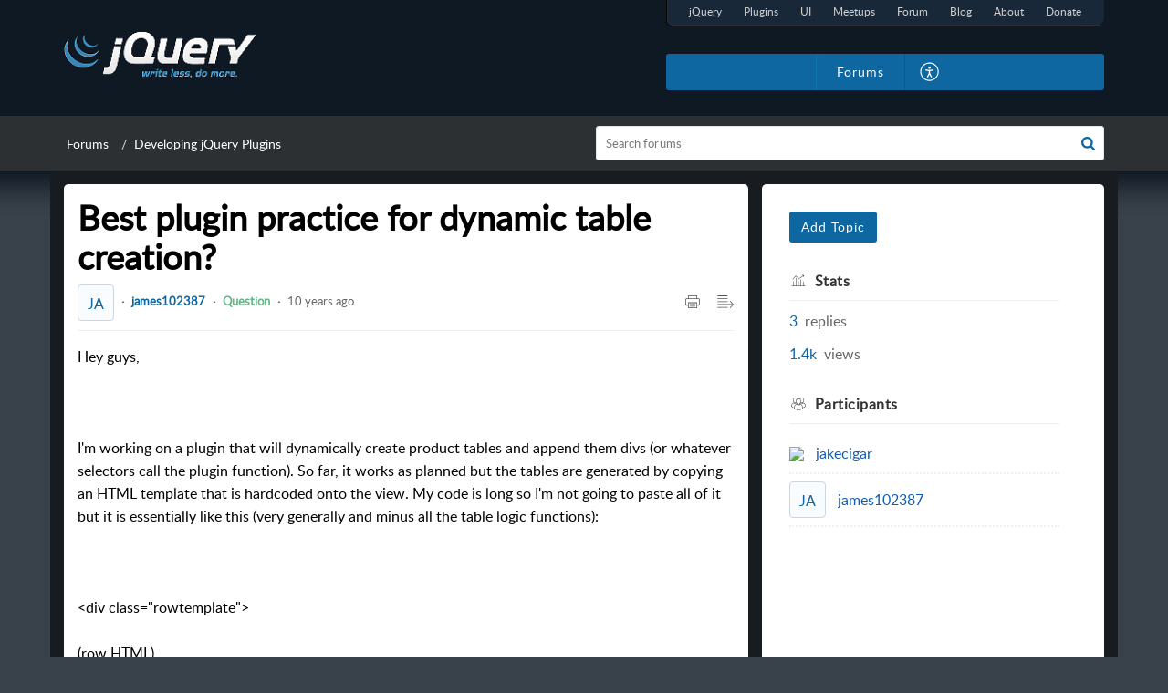

--- FILE ---
content_type: text/javascript;charset=UTF-8
request_url: https://static.zohocdn.com/helpcenter/elegant/js/community.407d7d8991d8b9c8491a_.js
body_size: 51686
content:
(window.HelpCenterTheme4Jsonp=window.HelpCenterTheme4Jsonp||[]).push([[8],{"./src/components/common/articlecmd/ArticleCmd.css":function(e,t,o){e.exports={socialMd:"ArticleCmd__socialMd commonStyle__verticalMiddle commonStyle__cursor",primary:"ArticleCmd__primary",like:"ArticleCmd__like commonStyle__cursor",likeArticle:"ArticleCmd__likeArticle commonStyle__flex",socialItem:"ArticleCmd__socialItem",description:"ArticleCmd__description",userCount:"ArticleCmd__userCount commonStyle__cursor commonStyle__zt3Brand"}},"./src/components/common/attachment/Attachment.css":function(e,t,o){e.exports={attachRow:"Attachment__attachRow commonStyle__inlineBlock commonStyle__maxW100per",downloadIcon:"Attachment__downloadIcon commonStyle__cursor commonStyle__fRight",deleteIcon:"Attachment__deleteIcon commonStyle__cursor commonStyle__fRight",cursor:"Attachment__cursor commonStyle__cursor",atchNmeOnly:"Attachment__atchNmeOnly",attachIcon:"Attachment__attachIcon commonStyle__fLeft commonStyle__positionRel",attachProperty:"Attachment__attachProperty commonStyle__overflowDotted commonStyle__displayBlock",unknownNone:"Attachment__unknownNone commonStyle__displayNone",attachName:"Attachment__attachName commonStyle__displayBlock commonStyle__overflowDotted",attachSize:"Attachment__attachSize",imgViewer:"Attachment__imgViewer commonStyle__positionAbs",imgviewerContent:"Attachment__imgviewerContent commonStyle__tAlignCenter",attachViewImg:"Attachment__attachViewImg",attachmentHeading:"Attachment__attachmentHeading"}},"./src/components/common/attachment/Attachment.js":function(e,t,o){"use strict";o.d(t,"a",(function(){return S}));var n=o("./node_modules/@zohodesk/react-cli/node_modules/@babel/runtime/helpers/classCallCheck.js"),a=o.n(n),i=o("./node_modules/@zohodesk/react-cli/node_modules/@babel/runtime/helpers/createClass.js"),r=o.n(i),l=o("./node_modules/@zohodesk/react-cli/node_modules/@babel/runtime/helpers/assertThisInitialized.js"),s=o.n(l),c=o("./node_modules/@zohodesk/react-cli/node_modules/@babel/runtime/helpers/inherits.js"),d=o.n(c),m=o("./node_modules/@zohodesk/react-cli/node_modules/@babel/runtime/helpers/possibleConstructorReturn.js"),u=o.n(m),p=o("./node_modules/@zohodesk/react-cli/node_modules/@babel/runtime/helpers/getPrototypeOf.js"),h=o.n(p),f=o("./node_modules/@zohodesk/react-cli/node_modules/react/index.js"),_=o.n(f),y=(o("./node_modules/@zohodesk/react-cli/node_modules/prop-types/index.js"),o("./src/components/common/attachment/Attachment.css")),g=o.n(y),b=o("./src/components/common/icon/Icon.js"),v=o("./src/utils/common.js"),C=o("./src/containers/PrintContainer.js");function k(e){var t=function(){if("undefined"==typeof Reflect||!Reflect.construct)return!1;if(Reflect.construct.sham)return!1;if("function"==typeof Proxy)return!0;try{return Boolean.prototype.valueOf.call(Reflect.construct(Boolean,[],(function(){}))),!0}catch(e){return!1}}();return function(){var o,n=h()(e);if(t){var a=h()(this).constructor;o=Reflect.construct(n,arguments,a)}else o=n.apply(this,arguments);return u()(this,o)}}var S=function(e){d()(o,e);var t=k(o);function o(e){var n;a()(this,o),(n=t.call(this,e)).state={isImageLoad:null};return v.c.apply(s()(n),["handleClick","handlePopupOpen","handleImageLoaded"]),n}return r()(o,[{key:"handleClick",value:function(e){var t=this.props,o=t.id,n=t.onClick,a=t.type,i=t.downloadUrl;"form"==a?n&&n(o,e):n&&n(i,e)}},{key:"handlePopupOpen",value:function(e){var t=this.props,o=t.id,n=t.openPopup,a=t.imgURL,i=t.name,r=t.type,l=i.split(".").pop().toLowerCase()||"";if(["js","css","html","pdf","txt","xml","sh","svg"].indexOf(l)>-1&&"form"!==r&&a){if(-1!==a.indexOf("/webdownload")){var s=a.split("?"),c=new URLSearchParams(s[1]),d=JSON.parse(c.get("x-cli-msg"));d.inline="true",c.set("x-cli-msg",JSON.stringify(d)),s[1]=c.toString(),a=s.join("?")}window.open(a,"_blank")}else n&&n(o)}},{key:"handleImageLoaded",value:function(e,t){this.setState({isImageLoad:e})}},{key:"render",value:function(){var e=this.props,t=e.name,o=void 0===t?"":t,n=e.size,a=e.type,i=e.fileIcon,r=void 0===i?{}:i,l=e.imgURL,s=void 0===l?null:l,c=e.isImage,d=e.isDelete,m=void 0!==d&&d,u=e.icon,p=void 0===u?{}:u,h=e.id,f=e.needPrint,y=(e.downloadUrl,e.dataActClickable),v=void 0===y||y,k=this.props["data-id"]||"",S=p.name,w=p.size,j=p.toolTip,E=p.color,I=p.hovercolor,T=o.split(".").pop().toLowerCase()||"",L=["js","css","html","pdf","txt","xml","sh"].indexOf(T)>-1&&"form"!==a&&s,R=this.state.isImageLoad,O=!(!f||!L&&!c);return _.a.createElement("div",null,c&&!R&&"form"!==a?_.a.createElement("img",{src:s,className:g.a.unknownNone,onLoad:this.handleImageLoaded.bind(this,"success"),onError:this.handleImageLoaded.bind(this,"failure")}):"",_.a.createElement("div",{"data-act-clickable":v,className:g.a.attachRow,"data-id":"attachment_listitem"},S?_.a.createElement("div",{"data-act-clickable":"true","data-act-offset-minus2":"true","data-id":"".concat(k,"_").concat(m?"del":"down","_").concat(h),className:m?g.a.deleteIcon:g.a.downloadIcon,onClick:this.handleClick,title:j},_.a.createElement(b.a,{name:S,size:w,color:E,hoverColor:I,alt:j})):null,O?_.a.createElement(C.a,{"data-id":"Attach_print_".concat(h),className:g.a.downloadIcon,isAttach:!0,attachType:c?"image":L?T:"",attachName:o,attachUrl:s}):null,_.a.createElement("div",{className:g.a.attachIcon+(s?" "+g.a.cursor:"")},_.a.createElement(b.a,{name:c&&"failure"===R?"unknown":r.name,size:"large",color:"grey",alt:o}),s&&c&&"success"==R||L?_.a.createElement("div",{"data-id":h+"_imgPopup",className:g.a.imgViewer,onClick:this.handlePopupOpen},_.a.createElement("div",{className:g.a.imgviewerContent},L?_.a.createElement(b.a,{name:r.name,size:"large",alt:o}):_.a.createElement("img",{src:s,className:g.a.attachViewImg,alt:o}))):null),_.a.createElement("div",{className:g.a.attachProperty},_.a.createElement("div",{"data-id":h+"_"+k+"_attachName",className:g.a.attachName+(n?"":" "+g.a.atchNmeOnly)+(s?" "+g.a.cursor:""),onClick:this.handlePopupOpen},o),n?_.a.createElement("div",{className:g.a.attachSize},n):null)))}}]),o}(_.a.Component)},"./src/components/common/attachment/Attachments.js":function(e,t,o){"use strict";o.d(t,"a",(function(){return k}));var n=o("./node_modules/@zohodesk/react-cli/node_modules/@babel/runtime/helpers/classCallCheck.js"),a=o.n(n),i=o("./node_modules/@zohodesk/react-cli/node_modules/@babel/runtime/helpers/createClass.js"),r=o.n(i),l=o("./node_modules/@zohodesk/react-cli/node_modules/@babel/runtime/helpers/assertThisInitialized.js"),s=o.n(l),c=o("./node_modules/@zohodesk/react-cli/node_modules/@babel/runtime/helpers/inherits.js"),d=o.n(c),m=o("./node_modules/@zohodesk/react-cli/node_modules/@babel/runtime/helpers/possibleConstructorReturn.js"),u=o.n(m),p=o("./node_modules/@zohodesk/react-cli/node_modules/@babel/runtime/helpers/getPrototypeOf.js"),h=o.n(p),f=o("./node_modules/@zohodesk/react-cli/node_modules/react/index.js"),_=o.n(f),y=(o("./node_modules/@zohodesk/react-cli/node_modules/prop-types/index.js"),o("./src/components/common/attachment/Attachment.css")),g=o.n(y),b=o("./src/components/common/attachment/Attachment.js"),v=o("./src/utils/common.js");function C(e){var t=function(){if("undefined"==typeof Reflect||!Reflect.construct)return!1;if(Reflect.construct.sham)return!1;if("function"==typeof Proxy)return!0;try{return Boolean.prototype.valueOf.call(Reflect.construct(Boolean,[],(function(){}))),!0}catch(e){return!1}}();return function(){var o,n=h()(e);if(t){var a=h()(this).constructor;o=Reflect.construct(n,arguments,a)}else o=n.apply(this,arguments);return u()(this,o)}}var k=function(e){d()(o,e);var t=C(o);function o(e){var n;a()(this,o),n=t.call(this,e);return v.c.apply(s()(n),["handleClick","handleDownload","handleImagePopupOpen"]),n}return r()(o,[{key:"handleImagePopupOpen",value:function(e){var t=this.props,o=t.attachmentList,n=t.openImagePopup,a={},i=o.reduce((function(t,o){return o.isImage&&(e===o.id&&(a=Object.assign({},o,{position:t.length})),t.push(o)),t}),[]);if(a.isImage&&n)return n(i,a)}},{key:"handleDownload",value:function(e,t){t.preventDefault(),e&&window.open(e,"_blank")}},{key:"handleClick",value:function(e,t){var o=this.props.onClick;o&&o(e,t)}},{key:"render",value:function(){var e=this,t=this.props,o=t.type,n=t.attachmentList,a=void 0===n?[]:n,i=t.title,r=void 0===i?null:i,l=t.needPrint,s=(t.handlePrint,t.dataActClickable);return _.a.createElement("div",{"data-id":this.props["data-id"]},a.length&&r?_.a.createElement("h3",{className:g.a.attachmentHeading},r," :"):null,a.length?a.map((function(t,n){var a=t.fileIcon,i=t.name,r=t.size,c=t.icon,d=t.id,m=t.isImage,u=t.imgURL,p=void 0===u?null:u,h=t.isTextFile,f=t.downloadUrl;return Object.keys(t).length>0?_.a.createElement(b.a,{dataActClickable:s,"data-id":e.props["data-id"],key:n+"attachment",fileIcon:a,name:i,size:r,imgURL:p,icon:c,id:d,type:o,isImage:m,isTextFile:h,onClick:"post"===o?e.handleDownload:e.handleClick,openPopup:"post"===o?e.handleImagePopupOpen:null,isDelete:"form"===o,needPrint:l,downloadUrl:f}):null})):null)}}]),o}(_.a.PureComponent)},"./src/components/common/autosuggest/Autosuggest.css":function(e,t,o){e.exports={container:"Autosuggest__container commonStyle__positionRel commonStyle__w100per",suggestions:"Autosuggest__suggestions commonStyle__positionAbs",hide:"Autosuggest__hide",listmenu:"Autosuggest__listmenu",option:"Autosuggest__option commonStyle__zt3Link",optionFocus:"Autosuggest__optionFocus Autosuggest__option commonStyle__zt3Link commonStyle__zt3LinkActive",option1:"Autosuggest__option1"}},"./src/components/common/autosuggest/Autosuggest.js":function(e,t,o){"use strict";var n=o("./node_modules/@zohodesk/react-cli/node_modules/@babel/runtime/helpers/extends.js"),a=o.n(n),i=o("./node_modules/@zohodesk/react-cli/node_modules/@babel/runtime/helpers/defineProperty.js"),r=o.n(i),l=o("./node_modules/@zohodesk/react-cli/node_modules/@babel/runtime/helpers/classCallCheck.js"),s=o.n(l),c=o("./node_modules/@zohodesk/react-cli/node_modules/@babel/runtime/helpers/createClass.js"),d=o.n(c),m=o("./node_modules/@zohodesk/react-cli/node_modules/@babel/runtime/helpers/assertThisInitialized.js"),u=o.n(m),p=o("./node_modules/@zohodesk/react-cli/node_modules/@babel/runtime/helpers/inherits.js"),h=o.n(p),f=o("./node_modules/@zohodesk/react-cli/node_modules/@babel/runtime/helpers/possibleConstructorReturn.js"),_=o.n(f),y=o("./node_modules/@zohodesk/react-cli/node_modules/@babel/runtime/helpers/getPrototypeOf.js"),g=o.n(y),b=o("./node_modules/@zohodesk/react-cli/node_modules/react/index.js"),v=o.n(b),C=o("./node_modules/@zohodesk/react-cli/node_modules/react-dom/index.js"),k=o.n(C),S=(o("./node_modules/@zohodesk/react-cli/node_modules/prop-types/index.js"),o("./src/provider/provider.js")),w=o("./src/components/common/autosuggest/Autosuggest.css"),j=o.n(w),E=o("./src/components/common/form/input/Input.js"),I=o("./src/components/common/popup/Popup.js");function T(e){var t=function(){if("undefined"==typeof Reflect||!Reflect.construct)return!1;if(Reflect.construct.sham)return!1;if("function"==typeof Proxy)return!0;try{return Boolean.prototype.valueOf.call(Reflect.construct(Boolean,[],(function(){}))),!0}catch(e){return!1}}();return function(){var o,n=g()(e);if(t){var a=g()(this).constructor;o=Reflect.construct(n,arguments,a)}else o=n.apply(this,arguments);return _()(this,o)}}var L=function(e){h()(o,e);var t=T(o);function o(e){var n;return s()(this,o),(n=t.call(this,e)).id=null,n.startTime=null,n.state={showSuggestion:!1,focusedSuggestion:0,selectedValue:e.value||null,searchValue:e.value&&e.value[e.textField]||""},n.documentClickHandler=n.documentClickHandler.bind(u()(n)),n.handleHover=n.handleHover.bind(u()(n)),n.handleBlur=n.handleBlur.bind(u()(n)),n.handleChange=n.handleChange.bind(u()(n)),n.handleKeyUp=n.handleKeyUp.bind(u()(n)),n.handleFocus=n.handleFocus.bind(u()(n)),n}return d()(o,[{key:"componentDidMount",value:function(){document.addEventListener("click",this.documentClickHandler)}},{key:"render",value:function(){var e=this,t=this.props,o=t.id,n=t.styles,i=void 0===n?{}:n,l=t.RenderSuggestion,s=t.suggestions,c=void 0===s?[]:s,d=(t.valueField,t.textField),m=t.searchKeys,u=t.searchType,p=t.onClick,h=t.placeholder,f=t.isShowNoResult,_=void 0!==f&&f,y=t.isReadOnly,g=t.maxLength,b=(t.errorMsg,t.value,t.isSearching),C=t.isPopupOpen,k=t.isSuggest,w=t.inputStyle,I=void 0===w?"searchInput":w,T=this.state,L=T.searchValue,R=(T.focusedSuggestion,T.showSuggestion,this.filterSuggestions(L,c,m,u)||[]),O=[];return b?O=[v.a.createElement(l,a()({key:"asd",className:j.a.option1},r()({},d,Object(S.h)("cp.label.searching"))))]:R.length?O=R.map((function(t,o){var n=e.state.focusedSuggestion===o;return v.a.createElement(l,a()({ref:"suggestion_"+o,key:o,index:o},t,{onClick:e.handleClick.bind(e,t),isFocused:n,onHover:e.handleHover,className:n?j.a.optionFocus:j.a.option,"data-id":e.props["data-id"]+"_"+t.id}))})):_&&(O=[v.a.createElement(l,a()({key:"asd",className:j.a.option1},r()({},d,Object(S.h)("support.no.matches.found"))))]),v.a.createElement("div",{className:i.container?i.container:j.a.container},v.a.createElement(E.a,r()({"data-id":this.props["data-id"],id:o,ref:"input",type:"text",styleType:I,autoComplete:"off",value:L,maxlength:g,onClick:p,onChange:this.handleChange,onKeyUp:this.handleKeyUp,onFocus:this.handleFocus,placeHolder:h,readOnly:y},"styleType","productInput")),v.a.createElement("div",{id:"suggestionContainer",className:j.a.suggestions,onClick:this.removeClose},v.a.createElement("div",{className:"search-panel--active"},C&&O.length&&this.state.showSuggestion&&k?v.a.createElement("ul",{className:j.a.listmenu,ref:"resultContainer"},O):"")))}},{key:"componentDidUpdate",value:function(){var e=k.a.findDOMNode(this.refs.resultContainer),t=k.a.findDOMNode(this.refs["suggestion_"+this.state.focusedSuggestion]);t&&e&&(e.scrollHeight==t.offsetTop+t.offsetHeight?e.scrollTop=t.offsetTop:0==t.offsetTop?e.scrollTop=0:e.offsetHeight+e.scrollTop<t.offsetTop?e.scrollTop=t.offsetTop-170:e.scrollTop>t.offsetTop&&(e.scrollTop=t.offsetTop))}},{key:"componentWillReceiveProps",value:function(e){var t=e.value&&e.value[e.textField]||"";this.setState({searchValue:t})}},{key:"componentWillUnmount",value:function(){document.removeEventListener("click",this.documentClickHandler)}},{key:"handleFocus",value:function(){this.props.onFocus&&this.props.onFocus(!0)}},{key:"documentClickHandler",value:function(){this.state.showSuggestion&&this.setState({showSuggestion:!1}),this.props.onBlur&&this.props.onBlur("",this.props.id)}},{key:"removeClose",value:function(e){e.stopPropagation(),e.nativeEvent.stopImmediatePropagation()}},{key:"filterSuggestions",value:function(e,t,o,n){return e&&t.length&&t.filter((function(t){return o&&o.some((function(o){return t[o]&&t[o].toLowerCase()[n](e.toLowerCase())}))||!0}))||t}},{key:"handleKeyUp",value:function(e,t,o){var n,a=o.keyCode,i=this.props,l=i.textField,s=i.valueField,c=i.searchKeys,d=i.searchType,m=i.suggestions,u=(i.inputType,i.onSelect),p=i.onKeyup,h=this.state,f=h.focusedSuggestion,_=h.showSuggestion,y=h.selectedValue,g=this.refs.input?this.refs.input.value:"",b=this.filterSuggestions(g,m,c,d),v=b.length;if(_&&v){switch(a){case 40:case 34:f===v-1||null==f?f=0:f+=1;break;case 38:case 33:0===f||null==f?f=v-1:f-=1;break;case 13:y=b[f];var C=(n={},r()(n,s,y[s]),r()(n,l,y[l]),n);p&&p(C,t,o),_=!1,u(C,t,o);break;case 9:case 27:_=!1}this.setState({focusedSuggestion:f,showSuggestion:_,selectedValue:y})}}},{key:"handleClick",value:function(e,t){var o;t&&t.preventDefault,this.setState({selectedValue:e,showSuggestion:!1});var n=this.props,a=n.valueField,i=n.textField,l=n.onSelect,s=n.id,c=(o={},r()(o,a,e[a]),r()(o,i,e[i]),o);l&&l(c,s,t)}},{key:"handleHover",value:function(e){this.setState({focusedSuggestion:e})}},{key:"handleBlur",value:function(e,t,o){this.props.onBlur&&this.props.onBlur(e,t,o)}},{key:"handleChange",value:function(e,t,o){k.a.findDOMNode(this.refs.input);var n,a=this.props,i=a.valueField,l=a.textField,s=a.isApiCall,c=a.callApi,d=a.onChange,m=a.openPopupOnly;this.setState({searchValue:e,focusedSuggestion:0,showSuggestion:!0,selectedValue:(n={},r()(n,i,""),r()(n,l,e),n)}),s&&(this.startTime&&(new Date).getTime()-this.startTime<750&&clearTimeout(this.id),this.id=setTimeout((function(){e&&c(e)}),250),this.startTime=(new Date).getTime()),e&&m(o),d(e,t,o)}}]),o}(v.a.Component);t.a=Object(I.a)(L)},"./src/components/common/badge/Badge.css":function(e,t,o){e.exports={commonSize:"Badge__commonSize commonStyle__txtCapitalize",arrow:"Badge__arrow",idea:"Badge__idea Badge__commonSize commonStyle__txtCapitalize",question:"Badge__question Badge__commonSize commonStyle__txtCapitalize",problem:"Badge__problem Badge__commonSize commonStyle__txtCapitalize",announcement:"Badge__announcement Badge__commonSize commonStyle__txtCapitalize",discussion:"Badge__discussion Badge__commonSize commonStyle__txtCapitalize",bestanswer:"Badge__bestanswer",inprogress:"Badge__inprogress"}},"./src/components/common/badge/Badge.js":function(e,t,o){"use strict";o.d(t,"a",(function(){return b}));var n=o("./node_modules/@zohodesk/react-cli/node_modules/@babel/runtime/helpers/classCallCheck.js"),a=o.n(n),i=o("./node_modules/@zohodesk/react-cli/node_modules/@babel/runtime/helpers/createClass.js"),r=o.n(i),l=o("./node_modules/@zohodesk/react-cli/node_modules/@babel/runtime/helpers/inherits.js"),s=o.n(l),c=o("./node_modules/@zohodesk/react-cli/node_modules/@babel/runtime/helpers/possibleConstructorReturn.js"),d=o.n(c),m=o("./node_modules/@zohodesk/react-cli/node_modules/@babel/runtime/helpers/getPrototypeOf.js"),u=o.n(m),p=o("./node_modules/@zohodesk/react-cli/node_modules/react/index.js"),h=o.n(p),f=(o("./node_modules/@zohodesk/react-cli/node_modules/prop-types/index.js"),o("./src/components/common/icon/Icon.js")),_=o("./src/components/common/badge/Badge.css"),y=o.n(_);function g(e){var t=function(){if("undefined"==typeof Reflect||!Reflect.construct)return!1;if(Reflect.construct.sham)return!1;if("function"==typeof Proxy)return!0;try{return Boolean.prototype.valueOf.call(Reflect.construct(Boolean,[],(function(){}))),!0}catch(e){return!1}}();return function(){var o,n=u()(e);if(t){var a=u()(this).constructor;o=Reflect.construct(n,arguments,a)}else o=n.apply(this,arguments);return d()(this,o)}}var b=function(e){s()(o,e);var t=g(o);function o(e){return a()(this,o),t.call(this,e)}return r()(o,[{key:"render",value:function(){var e=this.props,t=e.text,o=e.type,n=void 0===o?"":o,a=e.arrow,i=e.toolTip,r=e.alt,l=this.props["data-id"]||"";return h.a.createElement("span",{title:i,"data-id":l+"_"+t,className:y.a[n.toLowerCase()]},t,a?h.a.createElement("span",{className:y.a.arrow},h.a.createElement(f.a,{name:"downArrow",size:"midSmall",alt:r})):null)}}]),o}(h.a.Component)},"./src/components/common/commentform/CommentForm.css":function(e,t,o){e.exports={commentFormSection:"CommentForm__commentFormSection",fileUpload:"CommentForm__fileUpload commonStyle__flex",footerBtn:"CommentForm__footerBtn",userIcon:"CommentForm__userIcon",difTitle:"CommentForm__difTitle",title:"CommentForm__title commonStyle__overHidden",titleBlock:"CommentForm__titleBlock commonStyle__flex",richtext:"CommentForm__richtext commonStyle__cursor commonStyle__zt3Link",notifyMe:"CommentForm__notifyMe",displayNone:"CommentForm__displayNone",notifyElement:"CommentForm__notifyElement commonStyle__flex1 commonStyle__maxW100per",fileUploadComp:"CommentForm__fileUploadComp commonStyle__flex1",notifyOpt:"CommentForm__notifyOpt commonStyle__inlineBlock commonStyle__w100per",notifyFlw:"CommentForm__notifyFlw commonStyle__inlineBlock",notifyMtn:"CommentForm__notifyMtn commonStyle__inlineBlock",notifyPl15:"CommentForm__notifyPl15",jcfe:"CommentForm__jcfe"}},"./src/components/common/commentform/CommentForm.js":function(e,t,o){"use strict";o.d(t,"a",(function(){return N}));var n=o("./node_modules/@zohodesk/react-cli/node_modules/@babel/runtime/helpers/classCallCheck.js"),a=o.n(n),i=o("./node_modules/@zohodesk/react-cli/node_modules/@babel/runtime/helpers/createClass.js"),r=o.n(i),l=o("./node_modules/@zohodesk/react-cli/node_modules/@babel/runtime/helpers/assertThisInitialized.js"),s=o.n(l),c=o("./node_modules/@zohodesk/react-cli/node_modules/@babel/runtime/helpers/inherits.js"),d=o.n(c),m=o("./node_modules/@zohodesk/react-cli/node_modules/@babel/runtime/helpers/possibleConstructorReturn.js"),u=o.n(m),p=o("./node_modules/@zohodesk/react-cli/node_modules/@babel/runtime/helpers/getPrototypeOf.js"),h=o.n(p),f=o("./node_modules/@zohodesk/react-cli/node_modules/react/index.js"),_=o.n(f),y=(o("./node_modules/@zohodesk/react-cli/node_modules/prop-types/index.js"),o("./src/provider/provider.js")),g=o("./src/components/common/commentform/CommentForm.css"),b=o.n(g),v=o("./src/components/common/form/textarea/TextArea.js"),C=o("./src/components/common/texteditor/TextEditor.js"),k=o("./src/components/common/mediaobject/MediaObject.js"),S=o("./src/components/common/avatar/Avatar.js"),w=o("./src/components/common/avatartext/AvatarText.js"),j=o("./src/components/common/fileupload/FileUpload.js"),E=o("./src/components/common/button/Button.js"),I=o("./src/components/common/form/checkbox/CheckBox.js"),T=o("./src/components/common/attachment/Attachments.js"),L=o("./src/components/common/icon/Icon.js"),R=o("./src/utils/common.js");function O(e){var t=function(){if("undefined"==typeof Reflect||!Reflect.construct)return!1;if(Reflect.construct.sham)return!1;if("function"==typeof Proxy)return!0;try{return Boolean.prototype.valueOf.call(Reflect.construct(Boolean,[],(function(){}))),!0}catch(e){return!1}}();return function(){var o,n=h()(e);if(t){var a=h()(this).constructor;o=Reflect.construct(n,arguments,a)}else o=n.apply(this,arguments);return u()(this,o)}}var N=function(e){d()(o,e);var t=O(o);function o(e){var n;a()(this,o),(n=t.call(this,e)).state={needResponsiveView:!1,isNotifyMentionsChecked:!1};return R.c.apply(s()(n),["handleChange","handleSubmit","handleCancel","handleClick","handleNotifyMentionsCheckBox"]),n}return r()(o,[{key:"componentDidMount",value:function(){window&&window.innerWidth<415?this.setState({needResponsiveView:!1}):this.setState({needResponsiveView:!0})}},{key:"handleChange",value:function(e,t,o){var n=this.props,a=n.onChange,i=n.handleChange;a&&a(e,o),i&&i(e)}},{key:"handleCancel",value:function(){var e=this.props,t=e.onCancel,o=e.id;t&&t(o)}},{key:"handleSubmit",value:function(e){var t=this.props,o=t.isCommenting,n=t.onSubmit,a=t.id;!o&&n&&n(a,this.state.isNotifyMentionsChecked)}},{key:"handleClick",value:function(e){this.props.onClick&&this.props.onClick(e)}},{key:"handleNotifyMentionsCheckBox",value:function(e){this.setState({isNotifyMentionsChecked:e})}},{key:"render",value:function(){var e=this.props,t=e.getElement,o=e.isCommenting,n=e.content,a=e.mode,i=e.needCancel,r=void 0!==i&&i,l=e.photoURL,s=e.id,c=e.name,d=e.type,m=void 0===d?"textarea":d,u=e.attachmentProgress,p=e.uploadAttachment,h=e.attachmentValidate,f=e.maxAttach,g=e.attachCount,O=e.attachmentList,N=void 0===O?[]:O,x=e.deleteAttachment,P=e.isEmptyContent,F=e.isAllowUpload,U=void 0===F||F,D=e.handleNotUpload,z=e.needToggleEditor,B=e.isOpen,A=e.onToggleEditor,M=e.commentFormTitle,H=e.ishideEditor,V=e.placeHolder,W=void 0===V?"support.add.comment":V,K=e.uploadInlineAttachment,q=e.notifyMe,G=e.needNotify,Z=e.isNotify,Y=e.needStenCil,Q=e.editorActionCallback,J=e.stenCilProperties,$=e.handleAutoFill,X=e.getAutofillContacts,ee=e.mentionProperties,te=e.mentionedUsers,oe=e.editorInitObj,ne=e.getEditor,ae=e.needNotifyMention,ie=e.isCommentAttachmentEnabled,re=void 0===ie||ie,le=e.maxSize,se=void 0===le?20971520:le,ce=this.state.needResponsiveView,de=Object(R.s)(c);return _.a.createElement("div",{className:b.a.commentFormSection+" borderLineTop",ref:t},_.a.createElement(k.a,{xs:"rowStart",sm:"rowStart"},ce?l?_.a.createElement(S.a,{alt:c,customClass:"enduser_avatar",source:l,type:"square"}):de?_.a.createElement(w.a,{customClass:"enduser_avatar",initial:de,type:"squareBg1"}):_.a.createElement("div",{className:b.a.userIcon+" enduser_avatar"},_.a.createElement(L.a,{name:"userIcon1",color:"brand",size:"XxLarge",alt:"userIcon"})):null,z?_.a.createElement("div",{className:B?b.a.difTitle:""},_.a.createElement("div",{className:B?b.a.titleBlock+" "+(M?"":b.a.jcfe):b.a.title},M?_.a.createElement("span",{className:b.a.w100per,dangerouslySetInnerHTML:{__html:M}}):null,_.a.createElement("div",{"data-act-clickable":"true","data-id":s+"_toggle",className:b.a.richtext,onClick:A,title:Object(y.h)("texteditor"==m?"support.label.plaintext":"support.label.richtext"),tabindex:"0","aria-label":Object(y.h)("texteditor"==m?"support.label.plaintext":"support.label.richtext"),role:"button"},"A"))):null,"texteditor"==m?_.a.createElement(C.a,{"data-id":s,id:s+"_commentform",value:n,onChange:this.handleChange,isEmptyContent:P,onUpload:K,needStenCil:Y,stenCilProperties:J,editorActionCallback:Q,handleAutoFill:$,getAutofillContacts:X,mentionProperties:ee,mentionedUsers:te,editorInitObj:oe,getEditor:ne}):_.a.createElement("div",null,_.a.createElement(v.a,{"data-id":s+"_toggle",id:s,value:n,placeholder:Object(y.h)(W),onChange:this.handleChange,rows:z&&!B?0:6,styleType:z&&B?"commentTextOpen":z&&!B?"commentTextClose":"textArea",maxLength:"32000",onClick:this.handleClick}),H?_.a.createElement("div",{className:b.a.displayNone},_.a.createElement(C.a,{id:"_commentform_"})):null),B?[_.a.createElement("div",{className:b.a.fileUpload+(G?" "+b.a.notifyOpt:"")},_.a.createElement("div",{className:G?b.a.fileUploadComp:""},re&&_.a.createElement(j.a,{"data-id":s+"_comment_Attach",id:s,onUpload:p,doValidate:h,isProgress:u,isMultiple:!0,maxAttach:f,attachCount:g,isAllowUpload:U,handleNotUpload:D,maxSize:se})),G||"edit"===a?_.a.createElement("div",{className:b.a.notifyElement},"edit"===a&&ae?_.a.createElement("div",{className:b.a.notifyMtn},_.a.createElement(I.a,{id:"notifyMention",CheckBoxStyle:"default",value:this.state.isNotifyMentionsChecked,onChange:this.handleNotifyMentionsCheckBox}),_.a.createElement(y.b,{tag:"label",htmlFor:"notifyMention",i18NKey:"support.community.notify.mentions",className:b.a.notifyPl15})):null,G?_.a.createElement("div",{className:b.a.notifyFlw},_.a.createElement(I.a,{id:"notifyFollow",CheckBoxStyle:"default",value:Z,onChange:q}),_.a.createElement(y.b,{tag:"label",htmlFor:"notifyFollow",i18NKey:"support.community.follow.topic",className:b.a.notifyPl15})):null):null),_.a.createElement("div",null,re&&_.a.createElement(T.a,{"data-id":s+"_comment_attachments",attachmentList:N,type:"form",onClick:x})),_.a.createElement("div",{className:b.a.footerBtn},_.a.createElement(E.a,{"data-id":"save_comment_"+s,value:"create"==a?Object(y.h)("support.add.comment"):Object(y.h)("support.button.save"),type:"primary",onClick:this.handleSubmit,disabled:!(!o&&!u)})," ","edit"===a||r?_.a.createElement(E.a,{"data-id":"cancel_comment_"+s,type:"secondary",value:Object(y.h)("support.label.cancel"),onClick:this.handleCancel,disabled:!(!o&&!u)}):null)]:null))}}]),o}(_.a.PureComponent)},"./src/components/common/dottedmenupopup/DottedMenuPopup.css":function(e,t,o){e.exports={displayInB:"DottedMenuPopup__displayInB commonStyle__inlineBlock commonStyle__positionRel",dottedIcon:"DottedMenuPopup__dottedIcon commonStyle__cursor",dotMenuPopup:"DottedMenuPopup__dotMenuPopup",extraWidth:"DottedMenuPopup__extraWidth",content:"DottedMenuPopup__content"}},"./src/components/common/dottedmenupopup/DottedMenuPopup.js":function(e,t,o){"use strict";var n=o("./node_modules/@zohodesk/react-cli/node_modules/@babel/runtime/helpers/classCallCheck.js"),a=o.n(n),i=o("./node_modules/@zohodesk/react-cli/node_modules/@babel/runtime/helpers/createClass.js"),r=o.n(i),l=o("./node_modules/@zohodesk/react-cli/node_modules/@babel/runtime/helpers/assertThisInitialized.js"),s=o.n(l),c=o("./node_modules/@zohodesk/react-cli/node_modules/@babel/runtime/helpers/inherits.js"),d=o.n(c),m=o("./node_modules/@zohodesk/react-cli/node_modules/@babel/runtime/helpers/possibleConstructorReturn.js"),u=o.n(m),p=o("./node_modules/@zohodesk/react-cli/node_modules/@babel/runtime/helpers/getPrototypeOf.js"),h=o.n(p),f=o("./node_modules/@zohodesk/react-cli/node_modules/react/index.js"),_=o.n(f),y=(o("./node_modules/@zohodesk/react-cli/node_modules/prop-types/index.js"),o("./src/provider/provider.js")),g=o("./src/components/common/icon/Icon.js"),b=o("./src/components/common/popup/Popup.js"),v=o("./src/components/common/popup/Popup.css"),C=o.n(v),k=o("./src/components/common/dottedmenupopup/DottedMenuPopup.css"),S=o.n(k);function w(e){var t=function(){if("undefined"==typeof Reflect||!Reflect.construct)return!1;if(Reflect.construct.sham)return!1;if("function"==typeof Proxy)return!0;try{return Boolean.prototype.valueOf.call(Reflect.construct(Boolean,[],(function(){}))),!0}catch(e){return!1}}();return function(){var o,n=h()(e);if(t){var a=h()(this).constructor;o=Reflect.construct(n,arguments,a)}else o=n.apply(this,arguments);return u()(this,o)}}var j=function(e){d()(o,e);var t=w(o);function o(e){var n;return a()(this,o),(n=t.call(this,e)).togglePopup=n.togglePopup.bind(s()(n)),n}return r()(o,[{key:"togglePopup",value:function(e){var t=this.props,o=t.togglePopup,n=t.isPopupOpen;o(e,this.refs.content,this.refs.target),this.props.onPauseOnHover&&this.props.onPauseOnHover(!n)}},{key:"render",value:function(){var e=this.props,t=e.children,o=e.isPopupOpen,n=e.position,a=e.removeClose,i=e.isPopupReady,r=(e.defaultPosition,e.isNeedSpace),l=void 0!==r&&r,s=n?" "+C.a[n]:"",c=n?" "+C.a["arrow"+n]:"",d=_.a.Children.map(t,(function(e){if(e)return _.a.cloneElement(e,{onClick:function(t){t.preventDefault&&t.preventDefault(),t.stopPropagation&&t.stopPropagation(),e.props.onClick&&e.props.onClick(t)}})}));return _.a.createElement("div",{className:S.a.displayInB},_.a.createElement("span",{"data-act-offset-minus3":"true","data-id":this.props["data-id"],className:S.a.dottedIcon,onClick:this.togglePopup,ref:"target","aria-haspopup":"menu","aria-label":Object(y.h)("support.more.options"),"aria-expanded":!!o,tabIndex:"0",role:"button"},_.a.createElement(g.a,{name:"threedot",size:"small",color:"greyShade70",hoverColor:"brand",alt:"More"})),_.a.createElement("div",{ref:"content",className:S.a.content+(o?" "+C.a.isOpen+s:" "+C.a.hide)+(i?" "+C.a.isReady:" "),onClick:a,"aria-hidden":!o},_.a.createElement("span",{className:C.a.arrow+c}),_.a.createElement("div",{className:S.a.dotMenuPopup+(l?" "+S.a.extraWidth:""),role:"menu","aria-label":Object(y.h)("support.more.options")},d)))}}]),o}(f.Component);t.a=Object(b.a)(j)},"./src/components/common/fileupload/FileUpload.css":function(e,t,o){e.exports={attachPin:"FileUpload__attachPin commonStyle__zt3BrandBorder commonStyle__positionRel commonStyle__verticalMiddle",attachPin1:"FileUpload__attachPin1 commonStyle__positionRel commonStyle__verticalMiddle",attachLoading:"FileUpload__attachLoading",spin:"FileUpload__spin",label:"FileUpload__label commonStyle__inlineBlock commonStyle__cursor",positionRel:"FileUpload__positionRel commonStyle__positionRel",userLink:"FileUpload__userLink commonStyle__zt3Brand commonStyle__verticalMiddle",uploadInform:"FileUpload__uploadInform commonStyle__verticalMiddle",hiddenInput:"FileUpload__hiddenInput commonStyle__positionAbs commonStyle__cursor"}},"./src/components/common/fileupload/FileUpload.js":function(e,t,o){"use strict";o.d(t,"a",(function(){return S}));var n=o("./node_modules/@zohodesk/react-cli/node_modules/@babel/runtime/helpers/classCallCheck.js"),a=o.n(n),i=o("./node_modules/@zohodesk/react-cli/node_modules/@babel/runtime/helpers/createClass.js"),r=o.n(i),l=o("./node_modules/@zohodesk/react-cli/node_modules/@babel/runtime/helpers/assertThisInitialized.js"),s=o.n(l),c=o("./node_modules/@zohodesk/react-cli/node_modules/@babel/runtime/helpers/inherits.js"),d=o.n(c),m=o("./node_modules/@zohodesk/react-cli/node_modules/@babel/runtime/helpers/possibleConstructorReturn.js"),u=o.n(m),p=o("./node_modules/@zohodesk/react-cli/node_modules/@babel/runtime/helpers/getPrototypeOf.js"),h=o.n(p),f=o("./node_modules/@zohodesk/react-cli/node_modules/react/index.js"),_=o.n(f),y=o("./src/provider/provider.js"),g=(o("./node_modules/@zohodesk/react-cli/node_modules/prop-types/index.js"),o("./src/utils/common.js")),b=o("./src/components/common/fileupload/FileUpload.css"),v=o.n(b),C=o("./src/components/common/icon/Icon.js");function k(e){var t=function(){if("undefined"==typeof Reflect||!Reflect.construct)return!1;if(Reflect.construct.sham)return!1;if("function"==typeof Proxy)return!0;try{return Boolean.prototype.valueOf.call(Reflect.construct(Boolean,[],(function(){}))),!0}catch(e){return!1}}();return function(){var o,n=h()(e);if(t){var a=h()(this).constructor;o=Reflect.construct(n,arguments,a)}else o=n.apply(this,arguments);return u()(this,o)}}var S=function(e){d()(o,e);var t=k(o);function o(e){var n;return a()(this,o),(n=t.call(this,e)).handleUpload=n.handleUpload.bind(s()(n)),n.handleCLick=n.handleCLick.bind(s()(n)),n.handleKeyDown=n.handleKeyDown.bind(s()(n)),n.label=null,n}return r()(o,[{key:"handleUpload",value:function(e){e.preventDefault();var t=this.props,o=t.onUpload,n=t.doValidate,a=t.id,i=t.disabled,r=t.isProgress,l=t.maxAttach,s=t.attachCount,c=t.maxSize,d=void 0===c?2048e4:c;if(!i&&!r){var m=this.attach||{};n&&n(m.files,d,a,o,l||50,s),this.attach.value=null}}},{key:"handleCLick",value:function(e){var t=this.props,o=t.isAllowUpload,n=void 0===o||o,a=t.handleNotUpload;if(!n)return e&&e.preventDefault(),void a()}},{key:"handleKeyDown",value:function(e){13==e.keyCode&&e.target.click()}},{key:"componentDidMount",value:function(){var e=this.label;e&&e.addEventListener("keydown",this.handleKeyDown)}},{key:"componentWillUnmount",value:function(e){var t=this.label;t&&t.removeEventListener("keydown",this.handleKeyDown)}},{key:"render",value:function(){var e=this,t=this.props,o=t.id,n=t.isProgress,a=t.disabled,i=t.isMultiple,r=void 0!==i&&i,l=t.target,s=t.acceptFileFormat,c=t.maxSize,d=void 0===c?2048e4:c,m=t.arialabbledId;return l=l||Object(y.h)("support.label.attach.a.file"),_.a.createElement("div",{className:v.a.positionRel},_.a.createElement("input",{"data-id":this.props["data-id"],type:"file",id:o+"file",ref:function(t){return e.attach=t},className:v.a.hiddenInput,onChange:this.handleUpload,hidden:!0,disabled:n||a,multiple:r,accept:s||""}),_.a.createElement("label",{"data-act-clickable":"true","data-act-offset-minus2":"true",tabIndex:"0",ref:function(t){return e.label=t},htmlFor:o+"file",className:v.a.label,onClick:this.handleCLick,"aria-labelledby":m},_.a.createElement("span",{className:n?v.a.attachPin1:v.a.attachPin},_.a.createElement(C.a,{name:"attachment",size:"small",color:"brand",alt:Object(y.h)("support.label.attach.a.file")}),n?_.a.createElement("div",{className:v.a.attachLoading}," "):null),_.a.createElement("span",{className:v.a.userLink},l)),_.a.createElement(y.b,{className:v.a.uploadInform,i18NKey:"support.attach.label.maxsize",values:Object(g.d)(d)}))}}]),o}(_.a.PureComponent)},"./src/components/common/filter/TabFilter.css":function(e,t,o){e.exports={tabFilter:"TabFilter__tabFilter commonStyle__inlineBlock",tab:"TabFilter__tab",selectTab:"TabFilter__selectTab",filterOpt:"TabFilter__filterOpt commonStyle__margin0 commonStyle__padding0"}},"./src/components/common/filter/TabFilter.js":function(e,t,o){"use strict";o.d(t,"a",(function(){return v}));var n=o("./node_modules/@zohodesk/react-cli/node_modules/@babel/runtime/helpers/classCallCheck.js"),a=o.n(n),i=o("./node_modules/@zohodesk/react-cli/node_modules/@babel/runtime/helpers/createClass.js"),r=o.n(i),l=o("./node_modules/@zohodesk/react-cli/node_modules/@babel/runtime/helpers/assertThisInitialized.js"),s=o.n(l),c=o("./node_modules/@zohodesk/react-cli/node_modules/@babel/runtime/helpers/inherits.js"),d=o.n(c),m=o("./node_modules/@zohodesk/react-cli/node_modules/@babel/runtime/helpers/possibleConstructorReturn.js"),u=o.n(m),p=o("./node_modules/@zohodesk/react-cli/node_modules/@babel/runtime/helpers/getPrototypeOf.js"),h=o.n(p),f=o("./node_modules/@zohodesk/react-cli/node_modules/react/index.js"),_=o.n(f),y=(o("./node_modules/@zohodesk/react-cli/node_modules/prop-types/index.js"),o("./src/components/common/filter/TabFilter.css")),g=o.n(y);function b(e){var t=function(){if("undefined"==typeof Reflect||!Reflect.construct)return!1;if(Reflect.construct.sham)return!1;if("function"==typeof Proxy)return!0;try{return Boolean.prototype.valueOf.call(Reflect.construct(Boolean,[],(function(){}))),!0}catch(e){return!1}}();return function(){var o,n=h()(e);if(t){var a=h()(this).constructor;o=Reflect.construct(n,arguments,a)}else o=n.apply(this,arguments);return u()(this,o)}}var v=function(e){d()(o,e);var t=b(o);function o(e){var n;return a()(this,o),(n=t.call(this,e)).handleFilterSelect=n.handleFilterSelect.bind(s()(n)),n}return r()(o,[{key:"handleFilterSelect",value:function(e,t){var o=this.props.onChange;t&&t.preventDefault(),o&&o(e,t)}},{key:"render",value:function(){var e=this,t=this.props,o=t.options,n=void 0===o?[]:o,a=t.selectFilter,i=t.renderAsText,r=void 0!==i&&i;return _.a.createElement("ul",{className:g.a.filterOpt},n.map((function(t){var o=t||{},n=o.text,i=o.link,l=o.value;return _.a.createElement("li",{className:g.a.tabFilter},r?_.a.createElement("span",{className:n==a?g.a.selectTab:g.a.tab},l):_.a.createElement("a",{onClick:e.handleFilterSelect.bind(e,i),href:i,className:n==a?g.a.selectTab:g.a.tab},l))})))}}]),o}(_.a.PureComponent)},"./src/components/common/form/checkbox/CheckBox.css":function(e,t,o){e.exports={labelRemember:"CheckBox__labelRemember",hasError:"CheckBox__hasError",inputCheckbox:"CheckBox__inputCheckbox",checkbox:"CheckBox__checkbox",disabled:"CheckBox__disabled"}},"./src/components/common/form/checkbox/CheckBox.js":function(e,t,o){"use strict";o.d(t,"a",(function(){return v}));var n=o("./node_modules/@zohodesk/react-cli/node_modules/@babel/runtime/helpers/classCallCheck.js"),a=o.n(n),i=o("./node_modules/@zohodesk/react-cli/node_modules/@babel/runtime/helpers/createClass.js"),r=o.n(i),l=o("./node_modules/@zohodesk/react-cli/node_modules/@babel/runtime/helpers/assertThisInitialized.js"),s=o.n(l),c=o("./node_modules/@zohodesk/react-cli/node_modules/@babel/runtime/helpers/inherits.js"),d=o.n(c),m=o("./node_modules/@zohodesk/react-cli/node_modules/@babel/runtime/helpers/possibleConstructorReturn.js"),u=o.n(m),p=o("./node_modules/@zohodesk/react-cli/node_modules/@babel/runtime/helpers/getPrototypeOf.js"),h=o.n(p),f=o("./node_modules/@zohodesk/react-cli/node_modules/react/index.js"),_=o.n(f),y=(o("./node_modules/@zohodesk/react-cli/node_modules/prop-types/index.js"),o("./src/components/common/form/checkbox/CheckBox.css")),g=o.n(y);function b(e){var t=function(){if("undefined"==typeof Reflect||!Reflect.construct)return!1;if(Reflect.construct.sham)return!1;if("function"==typeof Proxy)return!0;try{return Boolean.prototype.valueOf.call(Reflect.construct(Boolean,[],(function(){}))),!0}catch(e){return!1}}();return function(){var o,n=h()(e);if(t){var a=h()(this).constructor;o=Reflect.construct(n,arguments,a)}else o=n.apply(this,arguments);return u()(this,o)}}var v=function(e){d()(o,e);var t=b(o);function o(e){var n;return a()(this,o),(n=t.call(this,e)).handleChange=n.handleChange.bind(s()(n)),n.handleKeyDown=n.handleKeyDown.bind(s()(n)),n.label=null,n}return r()(o,[{key:"handleChange",value:function(e){var t=this.props,o=t.id,n=t.onChange;n&&n(e.target.checked,o)}},{key:"handleKeyDown",value:function(e){13==e.keyCode&&e.target.click()}},{key:"componentDidMount",value:function(){var e=this.label;e&&e.addEventListener("keydown",this.handleKeyDown)}},{key:"componentWillUnmount",value:function(e){var t=this.label;t&&t.removeEventListener("keydown",this.handleKeyDown)}},{key:"render",value:function(){var e=this,t=this.props,o=t.label,n=void 0===o?null:o,a=t.id,i=t.value,r=void 0===i?"false":i,l=t.disabled,s=void 0!==l&&l,c=t.isError,d=t.arialabbledId;r=JSON.parse(r);var m=s?" "+g.a.disabled:"";return _.a.createElement("label",{htmlFor:a+"check",className:g.a.labelRemember+(c?" "+g.a.hasError:"")},_.a.createElement("input",{"data-act-clickable":!s,className:g.a.inputCheckbox,"data-id":this.props["data-id"],ref:function(t){return e.label=t},type:"checkbox",id:a+"check",name:"options",onChange:this.handleChange,checked:r,disabled:s}),_.a.createElement("span",{"data-act-clickable":!s,className:g.a.checkbox+m,tabIndex:"0",role:"checkbox","aria-checked":r,"aria-disabled":s,"aria-label":this.props["aria-label"]||"Checkbox","aria-labelledby":d}),_.a.createElement("label",{htmlFor:a+"check"}," ",n," "))}}]),o}(_.a.Component)},"./src/components/common/form/dropdown/DropDown.css":function(e,t,o){e.exports={main:"DropDown__main commonStyle__w100per commonStyle__positionRel",dropdown:"DropDown__dropdown commonStyle__w100per",selectedText:"DropDown__selectedText commonStyle__overflowDotted commonStyle__w100per commonStyle__cursor",hasError:"DropDown__hasError",selectname:"DropDown__selectname commonStyle__overflowDotted commonStyle__inlineBlock commonStyle__outlineNone commonStyle__margin0 commonStyle__w100per commonStyle__borderNone",arrowOpen:"DropDown__arrowOpen commonStyle__positionAbs commonStyle__cursor",arrowClose:"DropDown__arrowClose DropDown__arrowOpen commonStyle__positionAbs commonStyle__cursor",listview:"DropDown__listview commonStyle__w100per commonStyle__positionAbs",listViewTop:"DropDown__listViewTop DropDown__listview commonStyle__w100per commonStyle__positionAbs",listmenu:"DropDown__listmenu commonStyle__w100per commonStyle__padding0 commonStyle__overfolwYAuto commonStyle__margin0",option:"DropDown__option commonStyle__overflowDotted commonStyle__cursor commonStyle__listStyleNone commonStyle__zt3Link",mobileListMenu:"DropDown__mobileListMenu",posRel:"DropDown__posRel commonStyle__positionRel",hide:"DropDown__hide",bccolor:"DropDown__bccolor DropDown__option commonStyle__overflowDotted commonStyle__cursor commonStyle__listStyleNone commonStyle__zt3Link commonStyle__zt3LinkActive",normal:"DropDown__normal DropDown__option commonStyle__overflowDotted commonStyle__cursor commonStyle__listStyleNone commonStyle__zt3Link",mobileViewIcon:"DropDown__mobileViewIcon commonStyle__disFlexRow commonStyle__alignCenter",viewsIcon:"DropDown__viewsIcon"}},"./src/components/common/form/dropdown/DropDown.js":function(e,t,o){"use strict";var n=o("./node_modules/@zohodesk/react-cli/node_modules/@babel/runtime/helpers/extends.js"),a=o.n(n),i=o("./node_modules/@zohodesk/react-cli/node_modules/@babel/runtime/helpers/classCallCheck.js"),r=o.n(i),l=o("./node_modules/@zohodesk/react-cli/node_modules/@babel/runtime/helpers/createClass.js"),s=o.n(l),c=o("./node_modules/@zohodesk/react-cli/node_modules/@babel/runtime/helpers/assertThisInitialized.js"),d=o.n(c),m=o("./node_modules/@zohodesk/react-cli/node_modules/@babel/runtime/helpers/inherits.js"),u=o.n(m),p=o("./node_modules/@zohodesk/react-cli/node_modules/@babel/runtime/helpers/possibleConstructorReturn.js"),h=o.n(p),f=o("./node_modules/@zohodesk/react-cli/node_modules/@babel/runtime/helpers/getPrototypeOf.js"),_=o.n(f),y=o("./node_modules/@zohodesk/react-cli/node_modules/@babel/runtime/helpers/typeof.js"),g=o.n(y),b=o("./node_modules/@zohodesk/react-cli/node_modules/react/index.js"),v=o.n(b),C=(o("./node_modules/@zohodesk/react-cli/node_modules/prop-types/index.js"),o("./node_modules/@zohodesk/react-cli/node_modules/react-dom/index.js")),k=o.n(C),S=o("./src/provider/provider.js"),w=o("./src/utils/tooltipHandler.js"),j=o("./src/components/common/form/dropdown/DropDown.css"),E=o.n(j),I=o("./src/components/common/popup/Popup.js"),T=o("./src/components/common/icon/Icon.js"),L=o("./src/utils/common.js");function R(e){var t=function(){if("undefined"==typeof Reflect||!Reflect.construct)return!1;if(Reflect.construct.sham)return!1;if("function"==typeof Proxy)return!0;try{return Boolean.prototype.valueOf.call(Reflect.construct(Boolean,[],(function(){}))),!0}catch(e){return!1}}();return function(){var o,n=_()(e);if(t){var a=_()(this).constructor;o=Reflect.construct(n,arguments,a)}else o=n.apply(this,arguments);return h()(this,o)}}var O=function(e,t,o){o&&(t=t||"-None-");var n=t,a=0;return e.forEach((function(e,o){var i=e,r=e;"object"==g()(e)&&(i=e.id,r=e.name),t==i&&(n=r,a=o)})),{selected:n,count:a}},N=function(e){u()(o,e);var t=R(o);function o(e){var n;r()(this,o),n=t.call(this,e);var a=O(e.options,e.value,e.needDefaultValue),i=a.selected,l=a.count;n.state={selected:i,count:l,searchStr:""};return L.c.apply(d()(n),["handleTextidchange","handleChange","filterSuggestion","togglePopup","handleKeyDown","setRef"]),n}return s()(o,[{key:"handleTextidchange",value:function(e,t,o,n){this.setState({selected:e,count:o,searchStr:""}),this.props.onChange(e,t,n)}},{key:"componentWillReceiveProps",value:function(e){this.setState(O(e.options,e.value,e.needDefaultValue))}},{key:"keyPress",value:function(e){var t=e.keyCode,o=this.props,n=o.options,a=void 0===n?[]:n,i=o.onChange,r=o.id,l=o.togglePopup,s=this.state,c=s.count,d=s.searchStr;if((a=this.filterSuggestion(a,d)).length&&(38==t&&(0===c?c=a.length-1:c-=1,this.setState({count:c})),40==t&&(c===a.length-1?c=0:c+=1,this.setState({count:c})),13==t)){var m=a[this.state.count],u=m;"object"===g()(m)&&(u=m.id),this.setState({selected:u,searchStr:""}),i(u,r,e),l(e)}e&&e.keyCode&&13==e.keyCode&&e.preventDefault()}},{key:"togglePopup",value:function(e){var t=this;this.setState({searchStr:""}),this.props.togglePopup(e,this.refs.dropdownContent,this.dropdownTarget),setTimeout((function(){t.refs.input&&t.refs.input.focus()}),10)}},{key:"handleChange",value:function(e){this.setState({searchStr:e.target.value,count:0})}},{key:"filterSuggestion",value:function(){var e=arguments.length>0&&void 0!==arguments[0]?arguments[0]:[],t=arguments.length>1?arguments[1]:void 0,o=e.filter((function(e,o){var n=e;return"object"==g()(e)&&(e.id,n=e.name),-1!=n.toLowerCase().indexOf(t.toLowerCase())}));return o.length?o:[]}},{key:"setRef",value:function(e){this.targetEle=e,this.props.getDropDownRef&&this.props.getDropDownRef(e)}},{key:"componentDidUpdate",value:function(){var e=k.a.findDOMNode(this.refs.suggestionContainer),t=k.a.findDOMNode(this.refs["suggestion_"+this.state.count]);t&&e&&(e.scrollHeight==t.offsetTop+t.offsetHeight?e.scrollTop=t.offsetTop-200:0==t.offsetTop?e.scrollTop=0:e.offsetHeight+e.scrollTop<t.offsetTop?e.scrollTop+=t.offsetTop-200:e.scrollTop>t.offsetTop&&(e.scrollTop-=t.offsetTop-30))}},{key:"handleKeyDown",value:function(e){var t=e.keyCode;40==t||13==t?!this.props.isPopupOpen&&this.togglePopup(e):9==t&&this.props.isPopupOpen&&this.togglePopup(e),13==t&&e.preventDefault()}},{key:"render",value:function(){var e=this,t=this.props,o=t.options,n=void 0===o?[]:o,i=t.optionsI18N,r=t.id,l=t.isPopupOpen,s=t.isPopupWithIcon,c=t.position,d=(t.removeClose,t.isError),m=t.isLowerCase,u=(t.needDefaultValue,t.selectedId),p=void 0===u?"":u,h=t.targetTitle,f=t.prefixField,_=void 0===f?"id":f,y=t.handleCustomClass,b=t.needTargetTitle,C=t.target,k=void 0===C?"":C,j=t.arialabelledby,I=t.arialabbledId,L=t.ariaDescribedBy,R=t.selectInitialField,O=t.hasConfirmPopup;i=i||{};var N=l?E.a.arrowClose:E.a.arrowOpen,x=this.state,P=x.searchStr,F=x.selected,U=void 0===F?"":F,D=(x.count,this.filterSuggestion(n,this.state.searchStr));return c="topLeft"==c||"topRight"==c||"topCenter"==c||"top"==c?"top":"bottom",U=m?U.toLowerCase():i[U]||U,p=p||U,v.a.createElement("div",{className:E.a.main},v.a.createElement("div",{"data-act-clickable":"true",onMouseOver:w.a.bind(this),id:"dropdown_selected"+(this.props["data-id"]?"_"+this.props["data-id"]:""),className:E.a.dropdown+(d?" "+E.a.hasError:" ")+(s?E.a.mobileViewIcon:" "),ref:this.setRef,onClick:this.togglePopup,"aria-haspopup":"listbox","aria-expanded":!!l,role:"listbox",tabIndex:"0","aria-label":j,"aria-labelledby":I,"aria-describedby":L,"aria-controls":"dropdown_list"+(this.props["data-id"]?"_"+this.props["data-id"]:"")},b?v.a.createElement("div",{className:E.a.viewsIcon},h):null,l?v.a.createElement("input",{"data-id":this.props["data-id"]+"_"+p,autoFocus:!0,ref:"input",className:E.a.selectname,onKeyUp:this.keyPress.bind(this),onChange:this.handleChange,value:l?P:U,placeholder:U||k}):v.a.createElement("div",{"data-id":this.props["data-id"]+"_"+p,ref:"target",onClick:this.togglePopup,className:E.a.selectedText},U||k),v.a.createElement("div",{className:N},v.a.createElement(T.a,{size:s?"xSmall":"medium",name:"downArrow",alt:"Arrow"}))),v.a.createElement("div",{className:l?"top"==c?E.a.listViewTop:E.a.listview:E.a.hide,ref:"dropdownContent"},v.a.createElement("ul",a()({onMouseOver:w.a.bind(this),className:E.a.listmenu+" "+(s?E.a.mobileListMenu:""),id:"dropdown_list"+(this.props["data-id"]?"_"+this.props["data-id"]:""),ref:"suggestionContainer","aria-hidden":!l,tabindex:"-1",role:"listbox"},R&&{"aria-select-initial-field":!0}),D.length?D.map((function(t,o){var n=t,l=t;"object"==g()(t)&&(n=t.id,l=t.name);var s="name"==_?l:n;return l=m?l.toLowerCase():i[l]||l,v.a.createElement("li",{"data-act-clickable":"true","data-act-offset-minus3":"true",key:o+"opt","data-id":e.props["data-id"]+"_"+s,ref:"suggestion_"+o,className:(e.state.count==o?E.a.bccolor:E.a.normal)+" "+(y&&y(t.id,t.name)),onClick:e.handleTextidchange.bind(e,n,r,o)}," ",v.a.createElement("span",a()({tabindex:"0",role:"option"},O&&{"aria-hasconfirmation":!0})," ",l," "))})):v.a.createElement(S.b,{i18NKey:"support.empty.search.result.in.multiselect",className:E.a.normal,tag:"li"}))))}}]),o}(v.a.Component);t.a=Object(I.a)(N)},"./src/components/common/form/formelement/FormElement.css":function(e,t,o){e.exports={labelStyle:"FormElement__labelStyle",formElement:"FormElement__formElement",formElementvertical:"FormElement__formElementvertical",formElementvertical2:"FormElement__formElementvertical2",formLabelvertical2:"FormElement__formLabelvertical2 commonStyle__displayBlock",formLabelvertical:"FormElement__formLabelvertical commonStyle__displayBlock FormElement__labelStyle",formContentvertical:"FormElement__formContentvertical commonStyle__margin0",formElementhorizontal:"FormElement__formElementhorizontal",formLabelhorizontal:"FormElement__formLabelhorizontal commonStyle__tAlignRight commonStyle__fLeft FormElement__labelStyle",formContenthorizontal:"FormElement__formContenthorizontal commonStyle__fLeft",mandatoryStar:"FormElement__mandatoryStar",required:"FormElement__required",clBoth:"FormElement__clBoth commonStyle__clBoth",alertTooltip:"FormElement__alertTooltip commonStyle__cursor commonStyle__positionRel",hasError:"FormElement__hasError",errorMsg:"FormElement__errorMsg",editErr:"FormElement__editErr",description:"FormElement__description",tooltiptext:"FormElement__tooltiptext",msgInfo:"FormElement__msgInfo",editLabel:"FormElement__editLabel",inline:"FormElement__inline commonStyle__flex",ephiContent:"FormElement__ephiContent",ephiIcon:"FormElement__ephiIcon",ephiLabel:"FormElement__ephiLabel",separator:"FormElement__separator",contentColumn:"FormElement__contentColumn",fieldFormat:"FormElement__fieldFormat",sampleTitle:"FormElement__sampleTitle commonStyle__inlineBlock",sampleValue:"FormElement__sampleValue",sampleValueRtl:"FormElement__sampleValueRtl"}},"./src/components/common/form/formelement/FormElement.js":function(e,t,o){"use strict";o.d(t,"a",(function(){return C}));var n=o("./node_modules/@zohodesk/react-cli/node_modules/@babel/runtime/helpers/classCallCheck.js"),a=o.n(n),i=o("./node_modules/@zohodesk/react-cli/node_modules/@babel/runtime/helpers/createClass.js"),r=o.n(i),l=o("./node_modules/@zohodesk/react-cli/node_modules/@babel/runtime/helpers/inherits.js"),s=o.n(l),c=o("./node_modules/@zohodesk/react-cli/node_modules/@babel/runtime/helpers/possibleConstructorReturn.js"),d=o.n(c),m=o("./node_modules/@zohodesk/react-cli/node_modules/@babel/runtime/helpers/getPrototypeOf.js"),u=o.n(m),p=o("./node_modules/@zohodesk/react-cli/node_modules/react/index.js"),h=o.n(p),f=o("./node_modules/@zohodesk/react-cli/node_modules/prop-types/index.js"),_=o.n(f),y=o("./src/components/common/icon/Icon.js"),g=o("./src/components/common/form/formelement/FormElement.css"),b=o.n(g);function v(e){var t=function(){if("undefined"==typeof Reflect||!Reflect.construct)return!1;if(Reflect.construct.sham)return!1;if("function"==typeof Proxy)return!0;try{return Boolean.prototype.valueOf.call(Reflect.construct(Boolean,[],(function(){}))),!0}catch(e){return!1}}();return function(){var o,n=u()(e);if(t){var a=u()(this).constructor;o=Reflect.construct(n,arguments,a)}else o=n.apply(this,arguments);return d()(this,o)}}var C=function(e){s()(o,e);var t=v(o);function o(e){return a()(this,o),t.call(this,e)}return r()(o,[{key:"render",value:function(){var e=this.props,t=e.label,o=e.children,n=e.type,a=void 0===n?"vertical":n,i=e.elementReference,r=e.hasError,l=e.errorMsg,s=e.isMandatory,c=e.errorId,d=void 0===c?"":c,m=e.id,u=e.toolTip,p=e.toolTipType,f=e.htmlFor,_=e.formEdit,g=e.elementType,v=e.showLabel,C=e.contentCustomClass,k=e.exampleLabel,S=e.exampleValue,w=e.isValueRtl,j=e.labelId,E="inline"===g?b.a.inline:null;C=C?" "+C:"";var I=S?" "+b.a.contentColumn:"";return h.a.createElement("div",{id:m,className:b.a["formElement"+a]+" Form__formElement",ref:i}," ",h.a.createElement("div",{className:E},t?h.a.createElement("label",{className:b.a["formLabel"+a]+(s?" "+b.a.mandatoryStar:"")+(_?" "+b.a.editLabel:""),htmlFor:f,id:j},t,s?h.a.createElement("span",{className:b.a.required}):null,"icon"==p?h.a.createElement("span",{"data-id":"info_icon_"+m,className:b.a.alertTooltip,"data-tip":u},h.a.createElement(y.a,{name:"info",size:"small",color:"greyShade20",alt:u})):null,"icon"==p&&v?h.a.createElement("span",{className:b.a.separator}):null,v?h.a.createElement("span",{className:b.a.ephiContent},h.a.createElement("span",{className:b.a.ephiIcon},h.a.createElement(y.a,{name:"ephi_label",size:"small",alt:"ePHI"})),h.a.createElement("span",{className:b.a.ephiLabel},"ePHI")):null):null,"placeHolder"==p?h.a.createElement("span",{"data-id":"static_text_"+m,className:b.a.msgInfo},u):null,h.a.createElement("div",{className:b.a["formContent"+a]+(r?" "+b.a.hasError:"")+C+I},o,S?h.a.createElement("div",{"data-id":"example_"+m,className:b.a.fieldFormat},h.a.createElement("span",{className:b.a.sampleTitle},k)," ",h.a.createElement("span",{className:b.a.sampleValue+(w?" "+b.a.sampleValueRtl:"")},S)):null)),r&&l?h.a.createElement("label",{"data-id":d,className:b.a.errorMsg+(_?" "+b.a.editErr:""),role:"alert",id:"error_msg_".concat(m)},l):null,"horizontal"==a?h.a.createElement("div",{className:b.a.clBoth}):null)}}]),o}(h.a.Component);C.propTypes={label:_.a.string,children:_.a.any,type:_.a.string,elementReference:_.a.string,hasError:_.a.bool.isRequired,errorMsg:_.a.string}},"./src/components/common/form/tags/Tags.css":function(e,t,o){e.exports={tag:"Tags__tag",tagSearchInput:"Tags__tagSearchInput commonStyle__inlineBlock commonStyle__borderNone commonStyle__outlineNone",tagList:"Tags__tagList commonStyle__fLeft commonStyle__maxW100per commonStyle__wordWrapWord commonStyle__wordBreakWord",typeTag:"Tags__typeTag commonStyle__overHidden commonStyle__displayBlock",clBoth:"Tags__clBoth commonStyle__clBoth"}},"./src/components/common/form/tags/Tags.js":function(e,t,o){"use strict";o.d(t,"a",(function(){return j}));var n=o("./node_modules/@zohodesk/react-cli/node_modules/@babel/runtime/helpers/toConsumableArray.js"),a=o.n(n),i=o("./node_modules/@zohodesk/react-cli/node_modules/@babel/runtime/helpers/classCallCheck.js"),r=o.n(i),l=o("./node_modules/@zohodesk/react-cli/node_modules/@babel/runtime/helpers/createClass.js"),s=o.n(l),c=o("./node_modules/@zohodesk/react-cli/node_modules/@babel/runtime/helpers/assertThisInitialized.js"),d=o.n(c),m=o("./node_modules/@zohodesk/react-cli/node_modules/@babel/runtime/helpers/inherits.js"),u=o.n(m),p=o("./node_modules/@zohodesk/react-cli/node_modules/@babel/runtime/helpers/possibleConstructorReturn.js"),h=o.n(p),f=o("./node_modules/@zohodesk/react-cli/node_modules/@babel/runtime/helpers/getPrototypeOf.js"),_=o.n(f),y=o("./node_modules/@zohodesk/react-cli/node_modules/react/index.js"),g=o.n(y),b=o("./src/components/common/form/tags/Tags.css"),v=o.n(b),C=o("./src/components/common/pill/Pill.js"),k=o("./src/components/common/form/input/Input.js"),S=o("./src/provider/provider.js");function w(e){var t=function(){if("undefined"==typeof Reflect||!Reflect.construct)return!1;if(Reflect.construct.sham)return!1;if("function"==typeof Proxy)return!0;try{return Boolean.prototype.valueOf.call(Reflect.construct(Boolean,[],(function(){}))),!0}catch(e){return!1}}();return function(){var o,n=_()(e);if(t){var a=_()(this).constructor;o=Reflect.construct(n,arguments,a)}else o=n.apply(this,arguments);return h()(this,o)}}var j=function(e){u()(o,e);var t=w(o);function o(e){var n;return r()(this,o),(n=t.call(this,e)).state={value:""},n.getErrorMsg=n.getErrorMsg.bind(d()(n)),n.handleBlur=n.handleBlur.bind(d()(n)),n.handleChange=n.handleChange.bind(d()(n)),n.handleKeyUp=n.handleKeyUp.bind(d()(n)),n.handleDelete=n.handleDelete.bind(d()(n)),n.handleKeyDown=n.handleKeyDown.bind(d()(n)),n}return s()(o,[{key:"getErrorMsg",value:function(e){var t=this.props.value,o=void 0===t?[]:t,n=!1,a=e;return o.forEach((function(t){a+=t,t.trim().toLowerCase()==e.trim().toLowerCase()&&(n=!0)})),a.length>250?{message:"support.cases.editor.maxlength.exceeded.message.label",values:Object(S.h)("support.request.tagLabel"),isReadonly:!1}:o.length>=5?{message:"support.community.singlepost.tagcountexceedmessage",isReadonly:!0}:e.length>50?{message:"support.community.singlepost.tagexceedmessage",isReadonly:!1}:n?{message:"support.request.tagsAlreadyExist",isReadonly:!1}:e!==e.replace(/(?=[\x20-\x7E])[^a-z0-9\_\-\+\s]/gi,"")?{message:"support.category.createEdit.special.char.check",isReadonly:!1}:e.length<2?{message:"support.community.singlepost.tagminimumtext.message",isReadonly:!1}:{message:"",isReadonly:!1}}},{key:"handleChange",value:function(e,t,o){var n=this.props,a=n.doValidate,i=n.isValid,r=n.id;e.trim().replace(/^\s+|\s+$/g," ").replace(/\s+/g," ");i||a(r,{isValid:!0,errorMsg:""}),this.setState({value:e})}},{key:"handleKeyDown",value:function(e){var t=this.props,o=t.value,n=t.onChange,a=t.doValidate,i=t.id,r=e.keyCode,l=this.state.value;if(8==r&&0==l.length){var s=o.filter((function(e,t){return t!=o.length-1}));o.length&&(a(i,{isReadonly:!1,errorMsg:""}),n(s,"tags"))}}},{key:"handleKeyUp",value:function(e,t,o){var n=this.props,i=n.value,r=n.onChange,l=n.doValidate,s=n.id,c=o.keyCode;if(e=e.trim().replace(/^\s+|\s+$/g," ").replace(/\s+/g," "),(13==c||188==c)&&e){e=188==c?e.slice(0,-1):e;var d=this.getErrorMsg(e),m=d.message,u=d.values,p=d.isReadonly;""==m?r([].concat(a()(i),[e]),t):l(s,{isValid:!1,isReadonly:p,isTouched:!0,errorMsg:Object(S.h)(m,u),isChanged:!0}),this.setState({value:""})}}},{key:"handleBlur",value:function(){var e=this.props,t=e.id;(0,e.doValidate)(t,{isValid:!0,errorMsg:""})}},{key:"handleDelete",value:function(e,t){var o=this.props,n=o.value,a=void 0===n?[]:n,i=o.onChange,r=o.doValidate,l=o.id,s=a.filter((function(t,o){return o!=e}));r(l,{isReadonly:!1}),i(s,"tags")}},{key:"render",value:function(){var e=this,t=this.props,o=t.value,n=void 0===o?[]:o,a=t.isReadonly,i=void 0!==a&&a;return g.a.createElement("div",{"data-act-clickable":"true",className:v.a.tag},n.map((function(t,o){return g.a.createElement("div",{className:v.a.tagList},g.a.createElement(C.a,{showDeleteIcon:!0,text:t,id:t,onBackIconClick:e.handleDelete.bind(e,o)}))})),g.a.createElement("div",{className:v.a.typeTag},g.a.createElement(k.a,{"data-id":"topic_tags",readOnly:i,onBlur:this.handleBlur,onKeyUp:this.handleKeyUp,onChange:this.handleChange,onKeyDown:this.handleKeyDown,value:this.state.value,id:"tags",placeHolder:Object(S.h)("support.community.writepost.addtagmsg"),type:"text",styleType:"tagInput",arialabbledId:"title_".concat(this.props.id)})),g.a.createElement("div",{className:v.a.clBoth}))}}]),o}(g.a.Component);j.docs={componentGroup:"Molecule"}},"./src/components/common/form/textarea/TextArea.css":function(e,t,o){e.exports={textarea:"TextArea__textarea commonStyle__w100per commonStyle__margin0 commonStyle__displayBlock",textArea:"TextArea__textArea TextArea__textarea commonStyle__w100per commonStyle__margin0 commonStyle__displayBlock",commentText:"TextArea__commentText TextArea__textarea commonStyle__w100per commonStyle__margin0 commonStyle__displayBlock",commentTextClose:"TextArea__commentTextClose TextArea__commentText TextArea__textarea commonStyle__w100per commonStyle__margin0 commonStyle__displayBlock",areaClose:"TextArea__areaClose",commentTextOpen:"TextArea__commentTextOpen TextArea__commentText TextArea__textarea commonStyle__w100per commonStyle__margin0 commonStyle__displayBlock",areaOpen:"TextArea__areaOpen"}},"./src/components/common/form/textarea/TextArea.js":function(e,t,o){"use strict";o.d(t,"a",(function(){return v}));var n=o("./node_modules/@zohodesk/react-cli/node_modules/@babel/runtime/helpers/classCallCheck.js"),a=o.n(n),i=o("./node_modules/@zohodesk/react-cli/node_modules/@babel/runtime/helpers/createClass.js"),r=o.n(i),l=o("./node_modules/@zohodesk/react-cli/node_modules/@babel/runtime/helpers/assertThisInitialized.js"),s=o.n(l),c=o("./node_modules/@zohodesk/react-cli/node_modules/@babel/runtime/helpers/inherits.js"),d=o.n(c),m=o("./node_modules/@zohodesk/react-cli/node_modules/@babel/runtime/helpers/possibleConstructorReturn.js"),u=o.n(m),p=o("./node_modules/@zohodesk/react-cli/node_modules/@babel/runtime/helpers/getPrototypeOf.js"),h=o.n(p),f=o("./node_modules/@zohodesk/react-cli/node_modules/react/index.js"),_=o.n(f),y=(o("./node_modules/@zohodesk/react-cli/node_modules/prop-types/index.js"),o("./src/components/common/form/textarea/TextArea.css")),g=o.n(y);function b(e){var t=function(){if("undefined"==typeof Reflect||!Reflect.construct)return!1;if(Reflect.construct.sham)return!1;if("function"==typeof Proxy)return!0;try{return Boolean.prototype.valueOf.call(Reflect.construct(Boolean,[],(function(){}))),!0}catch(e){return!1}}();return function(){var o,n=h()(e);if(t){var a=h()(this).constructor;o=Reflect.construct(n,arguments,a)}else o=n.apply(this,arguments);return u()(this,o)}}var v=function(e){d()(o,e);var t=b(o);function o(e){var n;return a()(this,o),(n=t.call(this,e)).handleChange=n.handleChange.bind(s()(n)),n.handleBlur=n.handleBlur.bind(s()(n)),n}return r()(o,[{key:"handleChange",value:function(e){var t=this.props,o=t.onChange,n=t.id;o&&o(e.target.value,n,e)}},{key:"handleBlur",value:function(e){var t=this.props,o=t.onBlur,n=t.id;o&&o(e.target.value,n,e)}},{key:"componentDidMount",value:function(){var e=this,t=this.props,o=t.isFocus,n=t.id;o&&setTimeout((function(){e.refs[n].focus()}),10)}},{key:"render",value:function(){var e=this.props,t=e.id,o=e.placeholder,n=e.isDisabled,a=e.rows,i=e.value,r=void 0===i?"":i,l=e.maxLength,s=e.styleType,c=void 0===s?"textArea":s,d=e.onClick,m=e.arialabbledId;return _.a.createElement("textarea",{"data-id":this.props["data-id"],id:t,onBlur:this.handleBlur,className:g.a[c],onClick:d,placeholder:o,value:r,onChange:this.handleChange,disabled:n,rows:a,maxLength:l,ref:t,"aria-labelledby":m})}}]),o}(_.a.PureComponent)},"./src/components/common/listheader/ListHeader.css":function(e,t,o){e.exports={fLeft:"ListHeader__fLeft commonStyle__fLeft",clBoth:"ListHeader__clBoth commonStyle__clBoth",linkText:"ListHeader__linkText commonStyle__zt3Link",backIcon:"ListHeader__backIcon commonStyle__fRight commonStyle__cursor",toggelIcon:"ListHeader__toggelIcon",editOption:"ListHeader__editOption commonStyle__cursor commonStyle__fRight commonStyle__zt3Brand",listIcon1:"ListHeader__listIcon1",listHeader1:"ListHeader__listHeader1 commonStyle__disFlexRow commonStyle__alignCenter",header1:"ListHeader__header1 commonStyle__margin0 commonStyle__flex1 commonStyle__overflowDotted commonStyle__wordWrapWord commonStyle__wordBreakWord",listIcon2:"ListHeader__listIcon2",listHeader2:"ListHeader__listHeader2 commonStyle__flex commonStyle__alignCenter",header2:"ListHeader__header2 commonStyle__flex1 commonStyle__overflowDotted",listHeader3:"ListHeader__listHeader3",listIcon3:"ListHeader__listIcon3",header3:"ListHeader__header3 commonStyle__margin0 commonStyle__padding0 commonStyle__wordWrapWord commonStyle__wordBreakWord",listIcon4:"ListHeader__listIcon4 ListHeader__listIcon1",listHeader4:"ListHeader__listHeader4",header4:"ListHeader__header4 commonStyle__margin0 commonStyle__overflowDotted",cursor:"ListHeader__cursor",headerContent:"ListHeader__headerContent commonStyle__flex1",headerType1:"ListHeader__headerType1",kbSubcategoryImg:"ListHeader__kbSubcategoryImg",description:"ListHeader__description",dottedPopup:"ListHeader__dottedPopup",popupListContainer:"ListHeader__popupListContainer",popupList:"ListHeader__popupList",followCount:"ListHeader__followCount",followTxt:"ListHeader__followTxt",count:"ListHeader__count",listIcon:"ListHeader__listIcon"}},"./src/components/common/listheader/ListHeader.js":function(e,t,o){"use strict";o.d(t,"a",(function(){return j}));var n=o("./node_modules/@zohodesk/react-cli/node_modules/@babel/runtime/helpers/classCallCheck.js"),a=o.n(n),i=o("./node_modules/@zohodesk/react-cli/node_modules/@babel/runtime/helpers/createClass.js"),r=o.n(i),l=o("./node_modules/@zohodesk/react-cli/node_modules/@babel/runtime/helpers/assertThisInitialized.js"),s=o.n(l),c=o("./node_modules/@zohodesk/react-cli/node_modules/@babel/runtime/helpers/inherits.js"),d=o.n(c),m=o("./node_modules/@zohodesk/react-cli/node_modules/@babel/runtime/helpers/possibleConstructorReturn.js"),u=o.n(m),p=o("./node_modules/@zohodesk/react-cli/node_modules/@babel/runtime/helpers/getPrototypeOf.js"),h=o.n(p),f=o("./node_modules/@zohodesk/react-cli/node_modules/react/index.js"),_=o.n(f),y=(o("./node_modules/@zohodesk/react-cli/node_modules/prop-types/index.js"),o("./src/provider/provider.js")),g=o("./src/components/common/listheader/ListHeader.css"),b=o.n(g),v=o("./src/components/common/icon/Icon.js"),C=o("./src/components/common/link/Link.js"),k=o("./src/components/common/avatar/Avatar.js"),S=o("./src/components/common/dottedmenupopup/DottedMenuPopup.js");function w(e){var t=function(){if("undefined"==typeof Reflect||!Reflect.construct)return!1;if(Reflect.construct.sham)return!1;if("function"==typeof Proxy)return!0;try{return Boolean.prototype.valueOf.call(Reflect.construct(Boolean,[],(function(){}))),!0}catch(e){return!1}}();return function(){var o,n=h()(e);if(t){var a=h()(this).constructor;o=Reflect.construct(n,arguments,a)}else o=n.apply(this,arguments);return u()(this,o)}}var j=function(e){d()(o,e);var t=w(o);function o(e){var n;return a()(this,o),(n=t.call(this,e)).handleClick=n.handleClick.bind(s()(n)),n}return r()(o,[{key:"handleClick",value:function(e,t){t&&t.preventDefault();var o=this.props.onClick;o&&o(e,t)}},{key:"render",value:function(){var e=this.props,t=e.title,o=e.icon,n=e.href,a=e.type,i=void 0===a?"1":a,r=e.iconSize,l=e.iconColor,s=e.onClick,c=e.from,d=void 0===c?"":c,m=e.setHtml,u=void 0!==m&&m,p=e.linkType,h=e.backIconClick,f=e.backIcon,g=e.toggleChange,w=e.backIconTooltip,j=e.needEdit,E=e.editClick,I=e.isCancel,T=e.customClass,L=void 0===T?"":T,R=e.bcIconId,O=e.headerType,N=e.description,x=e.photoURL,P=e.tooltip,F=e.descriptionClass,U=e.moreOptions,D=e.showListHeaderOptions,z=e.alt,B="1"==O?" "+b.a["headerType"+O]:"",A=this.props["data-id"],M="rtl"==document.dir;return M=M?"bottomLeft":"bottomRight",_.a.createElement("div",{className:b.a["listHeader"+i]+B+(L?" "+L:"")},x?_.a.createElement("div",{className:b.a.kbSubcategoryImg},_.a.createElement(k.a,{"data-id":A+"_logo",source:x,type:"square",alt:t})):o?_.a.createElement("span",{className:b.a["listIcon"+i]+" "+b.a.fLeft},_.a.createElement(v.a,{className:b.a.listIcon,name:o,size:r||"medium",color:l||"greyShade70",alt:z})):null,_.a.createElement("div",{className:b.a.headerContent},u&&!n?_.a.createElement("h5",{className:b.a["header"+i],"data-id":A,dangerouslySetInnerHTML:{__html:t},tabIndex:"0",role:"heading","aria-level":"5"}):_.a.createElement("h5",{className:b.a["header"+i],"data-id":A,tabIndex:u||n?"-1":"0",role:"heading","aria-level":"5"},u?n?_.a.createElement("a",{"data-act-offset-minus1":"true","data-id":A+"_title",href:n,rel:"noopener",onClick:this.handleClick.bind(this,n),dangerouslySetInnerHTML:{__html:t},className:b.a.linkText}):null:n?_.a.createElement(C.a,{"data-id":A+"_title",href:n,type:p,onClick:s},t):"allSearch"==d?_.a.createElement("span",{"data-id":A+"_title",className:b.a.cursor,onClick:s},t):t),N?_.a.createElement("div",{title:P,className:"".concat(b.a.description).concat(F?" "+F:""),dangerouslySetInnerHTML:{__html:N}}):null),f?_.a.createElement("span",{"data-act-clickable":"true",title:w,"data-id":R,onClick:h,className:b.a.backIcon+(g?" "+b.a.toggelIcon:""),tabIndex:"0",role:"button","aria-label":w},_.a.createElement(v.a,{name:f,size:"small",color:"black",alt:w})):null,j?_.a.createElement(y.b,{"data-act-underline":!0,"data-id":I?"edit_close":"edit_open",onClick:E,className:b.a.editOption,i18NKey:I?"crm.label.edit":"support.label.cancel",role:"button"}):null,D&&U&&U.length?_.a.createElement("div",{className:b.a.dottedPopup,tabIndex:"0"},_.a.createElement(S.a,{isNeedSpace:!0,defaultPosition:M},_.a.createElement("div",{className:b.a.popupListContainer},U.map((function(e,t){var o=e.label,n=e.icon,a=e.onChange,i=e.onContentClick,r=e.value;return _.a.createElement("div",{"data-act-clickable":"true",className:b.a.popupList,onClick:a,tabIndex:"0"},_.a.createElement("div",null,_.a.createElement(v.a,{name:n,size:"small",color:"greyShade70",hoverColor:"brand"}),_.a.createElement("span",{className:b.a.followTxt},o)),r?_.a.createElement("div",{"data-act-clickable":"true",className:b.a.followCount},_.a.createElement("span",{className:b.a.count,onClick:i},r)):null)}))))):null,_.a.createElement("div",{className:b.a.clBoth}))}}]),o}(_.a.PureComponent)},"./src/components/common/menu/Menu.css":function(e,t,o){e.exports={menu:"Menu__menu commonStyle__padding0 commonStyle__margin0",menuItem:"Menu__menuItem commonStyle__displayBlock commonStyle__tAlignLeft",labelOnly:"Menu__labelOnly",inline:"Menu__inline",textEllipsis:"Menu__textEllipsis",textWrap:"Menu__textWrap",extraInfo:"Menu__extraInfo",arrow:"Menu__arrow",cntSpce:"Menu__cntSpce",plusMinus:"Menu__plusMinus",treeMenu:"Menu__treeMenu",plusMinusIcon:"Menu__plusMinusIcon commonStyle__inlineBlock commonStyle__cursor"}},"./src/components/common/menu/Menu.js":function(e,t,o){"use strict";o.d(t,"b",(function(){return k})),o.d(t,"a",(function(){return S}));var n=o("./node_modules/@zohodesk/react-cli/node_modules/@babel/runtime/helpers/assertThisInitialized.js"),a=o.n(n),i=o("./node_modules/@zohodesk/react-cli/node_modules/@babel/runtime/helpers/classCallCheck.js"),r=o.n(i),l=o("./node_modules/@zohodesk/react-cli/node_modules/@babel/runtime/helpers/createClass.js"),s=o.n(l),c=o("./node_modules/@zohodesk/react-cli/node_modules/@babel/runtime/helpers/inherits.js"),d=o.n(c),m=o("./node_modules/@zohodesk/react-cli/node_modules/@babel/runtime/helpers/possibleConstructorReturn.js"),u=o.n(m),p=o("./node_modules/@zohodesk/react-cli/node_modules/@babel/runtime/helpers/getPrototypeOf.js"),h=o.n(p),f=o("./node_modules/@zohodesk/react-cli/node_modules/react/index.js"),_=o.n(f),y=(o("./node_modules/@zohodesk/react-cli/node_modules/prop-types/index.js"),o("./src/components/common/menu/Menu.css")),g=o.n(y),b=o("./src/components/common/link/Link.js"),v=o("./src/components/common/icon/Icon.js");function C(e){var t=function(){if("undefined"==typeof Reflect||!Reflect.construct)return!1;if(Reflect.construct.sham)return!1;if("function"==typeof Proxy)return!0;try{return Boolean.prototype.valueOf.call(Reflect.construct(Boolean,[],(function(){}))),!0}catch(e){return!1}}();return function(){var o,n=h()(e);if(t){var a=h()(this).constructor;o=Reflect.construct(n,arguments,a)}else o=n.apply(this,arguments);return u()(this,o)}}var k=function(e){d()(o,e);var t=C(o);function o(e){var n;return r()(this,o),(n=t.call(this,e)).state={hasExpanded:!1},n}return s()(o,[{key:"componentDidMount",value:function(){var e=this.refs.menuTree;if(e){var t=!!(e.querySelectorAll("li[aria-expanded]")||[]).length;this.setState({hasExpanded:t})}}},{key:"componentDidUpdate",value:function(e,t){var o=this.refs.menuTree;if(o){var n=!!(o.querySelectorAll("li[aria-expanded]")||[]).length;t.hasExpanded!==n&&this.setState({hasExpanded:n})}}},{key:"render",value:function(){var e=this.props,t=e.type,o=e.children,n=t?" "+g.a[t]:"";return _.a.createElement("ul",{className:g.a.menu+n+(this.state.hasExpanded?" "+g.a.treeMenu:""),ref:"menuTree"},o)}}]),o}(_.a.Component);var S=function(e){d()(o,e);var t=C(o);function o(e){var n;return r()(this,o),(n=t.call(this,e)).handleClick=n.handleClick.bind(a()(n)),n.handleToggle=n.handleToggle.bind(a()(n)),n}return s()(o,[{key:"handleClick",value:function(e,t){var o=this.props,n=o.onClick,a=o.id,i=void 0===a?null:a;t.stopPropagation(),n&&n(i,t)}},{key:"handleToggle",value:function(e){var t=this.props,o=t.onToggle,n=t.id;o&&o(void 0===n?null:n,e)}},{key:"render",value:function(){var e=this.props,t=e.label,o=e.isSelected,n=e.isLink,a=e.href,i=e.children,r=e.extraInfo,l=e.toolTip,s=e.isExpand,c=e.icon,d=e.linkActiveColor,m=void 0===d?"active":d,u=e.linkNormalColor,p=void 0===u?null:u,h=e.textEllipsis,f=void 0===h||h,y=this.props["data-id"]||"";return _.a.createElement("li",{className:g.a.menuItem+(f?" "+g.a.textEllipsis:" "+g.a.textWrap),"aria-expanded":s},n&&c?_.a.createElement("span",{"data-id":this.props["data-id"],className:g.a.plusMinus,onClick:this.handleToggle},_.a.createElement("span",{className:g.a.plusMinusIcon},_.a.createElement(v.a,{name:c,color:"greyShade60",size:"midSmall"})),_.a.createElement(b.a,{"data-id":this.props["data-id"],href:a,content:t,toolTip:l,type:o?"active":null,onClick:this.handleClick})):n?_.a.createElement("span",{"data-id":this.props["data-id"],onClick:this.handleToggle,className:g.a.arrow+(r?" "+g.a.cntSpce:"")},_.a.createElement(b.a,{href:a,content:t,toolTip:l,type:o?m:p,onClick:this.handleClick})):_.a.createElement("span",{className:g.a.labelOnly,dangerouslySetInnerHTML:{__html:t}}),r?_.a.createElement("span",{"data-id":y+"_count",className:g.a.extraInfo}," (".concat(r,")")):null,i&&s?i:null)}}]),o}(_.a.PureComponent)},"./src/components/common/nocontent/NoContent.css":function(e,t,o){e.exports={noContent:"NoContent__noContent commonStyle__tAlignCenter",noSpace:"NoContent__noSpace",contentDescription:"NoContent__contentDescription",title:"NoContent__title"}},"./src/components/common/nocontent/NoContent.js":function(e,t,o){"use strict";o.d(t,"a",(function(){return C}));var n=o("./node_modules/@zohodesk/react-cli/node_modules/@babel/runtime/helpers/classCallCheck.js"),a=o.n(n),i=o("./node_modules/@zohodesk/react-cli/node_modules/@babel/runtime/helpers/createClass.js"),r=o.n(i),l=o("./node_modules/@zohodesk/react-cli/node_modules/@babel/runtime/helpers/assertThisInitialized.js"),s=o.n(l),c=o("./node_modules/@zohodesk/react-cli/node_modules/@babel/runtime/helpers/inherits.js"),d=o.n(c),m=o("./node_modules/@zohodesk/react-cli/node_modules/@babel/runtime/helpers/possibleConstructorReturn.js"),u=o.n(m),p=o("./node_modules/@zohodesk/react-cli/node_modules/@babel/runtime/helpers/getPrototypeOf.js"),h=o.n(p),f=o("./node_modules/@zohodesk/react-cli/node_modules/react/index.js"),_=o.n(f),y=(o("./node_modules/@zohodesk/react-cli/node_modules/prop-types/index.js"),o("./src/components/common/nocontent/NoContent.css")),g=o.n(y),b=o("./src/components/common/icon/Icon.js");function v(e){var t=function(){if("undefined"==typeof Reflect||!Reflect.construct)return!1;if(Reflect.construct.sham)return!1;if("function"==typeof Proxy)return!0;try{return Boolean.prototype.valueOf.call(Reflect.construct(Boolean,[],(function(){}))),!0}catch(e){return!1}}();return function(){var o,n=h()(e);if(t){var a=h()(this).constructor;o=Reflect.construct(n,arguments,a)}else o=n.apply(this,arguments);return u()(this,o)}}var C=function(e){d()(o,e);var t=v(o);function o(e){var n;return a()(this,o),(n=t.call(this,e)).handleBindEvents=n.handleBindEvents.bind(s()(n)),n.eventListeners={},n}return r()(o,[{key:"componentDidMount",value:function(){this.handleBindEvents()}},{key:"componentDidUpdate",value:function(){this.handleBindEvents()}},{key:"handleBindEvents",value:function(){var e=this;["tickets","community"].forEach((function(t){var o=document.getElementById(t+"_newLink");o&&(e.eventListeners[t]&&o.removeEventListener("click",e.eventListeners[t]),e.eventListeners[t]=handleFormURl.bind(e,t),o.addEventListener("click",e.eventListeners[t]))}))}},{key:"componentWillUnmount",value:function(){var e=this;["tickets","community"].forEach((function(t){var o=document.getElementById(t+"_newLink");o&&e.eventListeners[t]&&o.removeEventListener("click",e.eventListeners[t])}))}},{key:"render",value:function(){var e=this.props,t=e.icon,o=e.iconColor,n=e.iconSize,a=e.title,i=e.children,r=e.needNoSpace,l=this.props["data-id"]||"",s=r?" "+g.a.noSpace:"";return _.a.createElement("div",{"data-id":l,className:g.a.noContent+s,tabIndex:"0"},_.a.createElement("div",null,_.a.createElement(b.a,{name:t,size:n,color:o,alt:"No result found"})),_.a.createElement("div",{className:g.a.contentDescription},a?_.a.createElement("h3",{"data-id":l+"_title",className:g.a.title,dangerouslySetInnerHTML:{__html:a}}):null,i||null))}}]),o}(_.a.Component)},"./src/components/common/panel/FilterPanel.css":function(e,t,o){e.exports={filterDrop:"FilterPanel__filterDrop commonStyle__listStyleNone commonStyle__margin0 commonStyle__padding0 commonStyle__flexWrap commonStyle__flex commonStyle__w100per",filterList:"FilterPanel__filterList commonStyle__tAlignCenter commonStyle__positionRel commonStyle__flex",filterPan:"FilterPanel__filterPan commonStyle__inlineBlock commonStyle__positionRel",hide:"FilterPanel__hide",filterBox:"FilterPanel__filterBox commonStyle__positionAbs commonStyle__margin0 commonStyle__padding0",drpDwnFitShw:"FilterPanel__drpDwnFitShw FilterPanel__filterBox commonStyle__positionAbs commonStyle__margin0 commonStyle__padding0 FilterPanel__filterBox commonStyle__positionAbs commonStyle__margin0 commonStyle__padding0 FilterPanel__filterBox commonStyle__positionAbs commonStyle__margin0 commonStyle__padding0",dropdownFilter:"FilterPanel__dropdownFilter FilterPanel__filterBox commonStyle__positionAbs commonStyle__margin0 commonStyle__padding0 FilterPanel__filterBox commonStyle__positionAbs commonStyle__margin0 commonStyle__padding0",responsive:"FilterPanel__responsive",arrowDown:"FilterPanel__arrowDown",activepopup:"FilterPanel__activepopup"}},"./src/components/common/panel/FilterPanel.js":function(e,t,o){"use strict";var n=o("./node_modules/@zohodesk/react-cli/node_modules/@babel/runtime/helpers/classCallCheck.js"),a=o.n(n),i=o("./node_modules/@zohodesk/react-cli/node_modules/@babel/runtime/helpers/createClass.js"),r=o.n(i),l=o("./node_modules/@zohodesk/react-cli/node_modules/@babel/runtime/helpers/assertThisInitialized.js"),s=o.n(l),c=o("./node_modules/@zohodesk/react-cli/node_modules/@babel/runtime/helpers/inherits.js"),d=o.n(c),m=o("./node_modules/@zohodesk/react-cli/node_modules/@babel/runtime/helpers/possibleConstructorReturn.js"),u=o.n(m),p=o("./node_modules/@zohodesk/react-cli/node_modules/@babel/runtime/helpers/getPrototypeOf.js"),h=o.n(p),f=o("./node_modules/@zohodesk/react-cli/node_modules/react/index.js"),_=o.n(f),y=(o("./node_modules/@zohodesk/react-cli/node_modules/prop-types/index.js"),o("./src/provider/provider.js")),g=o("./src/components/common/panel/FilterPanel.css"),b=o.n(g),v=o("./src/components/common/icon/Icon.js"),C=o("./src/components/common/link/Link.js"),k=o("./src/components/common/popup/Popup.js"),S=o("./src/components/common/popup/Popup.css"),w=o.n(S),j=o("./src/components/common/AccessibilityControl/accessibility/focusScope.js");function E(e){var t=function(){if("undefined"==typeof Reflect||!Reflect.construct)return!1;if(Reflect.construct.sham)return!1;if("function"==typeof Proxy)return!0;try{return Boolean.prototype.valueOf.call(Reflect.construct(Boolean,[],(function(){}))),!0}catch(e){return!1}}();return function(){var o,n=h()(e);if(t){var a=h()(this).constructor;o=Reflect.construct(n,arguments,a)}else o=n.apply(this,arguments);return u()(this,o)}}var I=function(e){d()(o,e);var t=E(o);function o(e){var n;return a()(this,o),(n=t.call(this,e)).state={isSmallScreen:window.innerWidth<767,filterOpen:null},n.checkSmallScreen=n.checkSmallScreen.bind(s()(n)),n.handleToggle=n.handleToggle.bind(s()(n)),n.togglePopup=n.togglePopup.bind(s()(n)),n.handleOutsideClick=n.handleOutsideClick.bind(s()(n)),n.handleKeyPress=n.handleKeyPress.bind(s()(n)),n.handleFilter=n.handleFilter.bind(s()(n)),n.handleFilterOnClicked=n.handleFilterOnClicked.bind(s()(n)),n.dropdownRefs={},n.containerRef=Object(f.createRef)(),n}return r()(o,[{key:"checkSmallScreen",value:function(){var e=this.state.isSmallScreen;e=window.innerWidth<767,this.setState({isSmallScreen:e})}},{key:"getRefEle",value:function(e,t){return this["listofPopup_".concat(e)]=t,this.dropdownRefs[e]||(this.dropdownRefs[e]=Object(f.createRef)()),this.dropdownRefs[e]}},{key:"componentDidUpdate",value:function(e,t){t.filterOpen!==this.state.filterOpen&&this.state.filterOpen}},{key:"componentDidMount",value:function(){window.addEventListener("resize",this.checkSmallScreen),document.addEventListener("mousedown",this.handleOutsideClick),document.addEventListener("keydown",this.handleKeyPress)}},{key:"componentWillUnmount",value:function(){window.removeEventListener("resize",this.checkSmallScreen),document.removeEventListener("mousedown",this.handleOutsideClick),document.removeEventListener("keydown",this.handleKeyPress)}},{key:"handleToggle",value:function(e){(0,this.props.togglePopup)(e,this.refs.contentEle,this.refs.placeHold)}},{key:"togglePopup",value:function(e){var t=this.props,o=t.togglePopup;t.isPopupOpen;o(e,this.refs.content,this.refs.target)}},{key:"handleFilter",value:function(e,t){var o=this;13==t.which?this.setState({filterOpen:e},(function(){Object(j.a)(o["listofPopup_".concat(e)],!0)})):27==t.which&&this.setState({filterOpen:null})}},{key:"handleFilterOnClicked",value:function(e,t){this.setState({filterOpen:e})}},{key:"handleOutsideClick",value:function(e){this.containerRef.current&&!this.containerRef.current.contains(e.target)&&this.setState({filterOpen:null})}},{key:"handleKeyPress",value:function(e){"Escape"===e.key&&this.setState({filterOpen:null})}},{key:"render",value:function(){var e=this,t=(this.state.filterOpen,this.props),o=t.options,n=void 0===o?[]:o,a=t.onClick,i=(t.subOptions,t.selectedSubOption),r=t.isPopupOpen,l=t.type,s=void 0===l?"":l;if(n.length>1){if(this.state.isSmallScreen){var c=[];return n.forEach((function(t,o){var l=t.child,s=void 0===l?[]:l,d=(t.link,t.value),m=t.isActive;t.id;m&&(c.push(_.a.createElement("li",{"data-id":d+"_filter",key:"option1-".concat(o),className:b.a.filterList,onClick:e.handleToggle,ref:"placeHold"},_.a.createElement(C.a,{content:d,type:m?"active":null}),n.length>1?_.a.createElement("span",{className:b.a.arrowDown,onClick:e.handleFilterOnClicked.bind(e,d)},_.a.createElement(v.a,{name:"downArrow",size:"small",alt:"Choose filter"})):null,_.a.createElement("ul",{className:r?b.a.drpDwnFitShw:b.a.hide,ref:"contentEle"},n.map((function(e,t){var o=e.link,n=e.value,i=e.isActive;e.id;if(!i)return _.a.createElement("li",{"data-id":d+"_status_"+t,key:"subList1-".concat(t)},_.a.createElement(C.a,{href:o,content:n,onClick:a,type:i?"active":null}))}))))),s.length&&c.push(_.a.createElement(L,{mapList:s,onClick:a,selectedSubOption:i})))})),_.a.createElement("ul",{className:b.a.filterDrop+(s?" "+b.a[s]:"")},c)}return _.a.createElement("ul",{className:b.a.filterDrop},n.map((function(t,o){var n=t.child,i=void 0===n?[]:n,l=t.link,s=t.value,c=t.isActive,d=t.id;return _.a.createElement("li",{"data-act-clickable":"true","data-act-offset-minus3":"true",className:b.a.filterList,key:d},_.a.createElement("span",{className:b.a.filterPan},_.a.createElement(C.a,{dataActClickable:"false","data-id":s+"_filter",href:l,content:s,onClick:a,type:c?"active":null}),i.length?_.a.createElement("span",{className:b.a.arrowDown,tabIndex:"0","aria-label":Object(y.h)("support.more.options"),"aria-haspopup":"menu",role:"button","aria-expanded":!!r,onKeyDown:e.handleFilter.bind(e,s),onClick:e.handleFilterOnClicked.bind(e,s)},_.a.createElement(v.a,{name:"downArrow",size:"small",alt:"Choose filter"})):""),i.length?_.a.createElement("ul",{className:(e.state.filterOpen==s?b.a.activepopup:"")+" "+b.a.dropdownFilter,ref:e.containerRef,"aria-labelledby":s+"_filter","aria-hidden":e.state.filterOpen!=s,onKeyDown:e.handleFilter.bind(e,s)},i.map((function(e,t){var o=e.link,n=e.name,i=e.isActive;e.id;return _.a.createElement("li",{key:"subList-".concat(t),"data-aria-listitem":"true","data-aria-navigation":"37,38,39,40","data-aria-autofocus":!!i},_.a.createElement(C.a,{insetFocus:!0,"data-id":s+"_status"+t,onClick:a,href:o,content:n,type:i?"active":null,role:"menuitem"}))}))):"")})))}return null}}]),o}(_.a.Component);t.a=Object(k.a)(I);var T=function(e){d()(o,e);var t=E(o);function o(e){var n;return a()(this,o),(n=t.call(this,e)).handleToggle=n.handleToggle.bind(s()(n)),n}return r()(o,[{key:"componentDidUpdate",value:function(e){e.isPopupOpen!==this.props.isPopupOpen&&this.props.isPopupOpen&&Object(j.a)(this.getRefEle,!0)}},{key:"handleToggle",value:function(e){(0,this.props.togglePopup)(e,this.refs.contentEle,this.refs.placeHold)}},{key:"render",value:function(){var e=this.props,t=e.isPopupOpen,o=e.mapList,n=e.selectedSubOption,a=e.onClick,i=e.position,r=(i&&w.a[i],i?" "+w.a["arrow"+i]:"");return _.a.createElement("li",{"data-id":"labelPopup",className:b.a.filterList,onClick:this.handleToggle,ref:"placeHold"},_.a.createElement(C.a,{content:n,type:"active"}),_.a.createElement("span",{className:b.a.arrowDown},_.a.createElement(v.a,{name:"downArrow",size:"small",alt:"Choose filter"})),_.a.createElement("ul",{className:t?b.a.drpDwnFitShw:b.a.hide,ref:"contentEle"},_.a.createElement("span",{className:w.a.arrow+r}),o.map((function(e,t){var o=e.link,n=e.name,i=e.isActive;e.id;if(!i)return _.a.createElement("li",{key:"subList2-".concat(t)},_.a.createElement(C.a,{"data-id":t+"_label",href:o,content:n,onClick:a,type:i?"active":null}))}))))}}]),o}(_.a.Component),L=Object(k.a)(T)},"./src/components/common/pill/Pill.css":function(e,t,o){e.exports={pill:"Pill__pill commonStyle__zt3BrandBorder commonStyle__inlineBlock commonStyle__maxW100per",pillText:"Pill__pillText commonStyle__zt3Brand",deleteIcon:"Pill__deleteIcon commonStyle__inlineBlock commonStyle__cursor",smallPill:"Pill__smallPill"}},"./src/components/common/pill/Pill.js":function(e,t,o){"use strict";o.d(t,"a",(function(){return k}));var n=o("./node_modules/@zohodesk/react-cli/node_modules/@babel/runtime/helpers/classCallCheck.js"),a=o.n(n),i=o("./node_modules/@zohodesk/react-cli/node_modules/@babel/runtime/helpers/createClass.js"),r=o.n(i),l=o("./node_modules/@zohodesk/react-cli/node_modules/@babel/runtime/helpers/assertThisInitialized.js"),s=o.n(l),c=o("./node_modules/@zohodesk/react-cli/node_modules/@babel/runtime/helpers/inherits.js"),d=o.n(c),m=o("./node_modules/@zohodesk/react-cli/node_modules/@babel/runtime/helpers/possibleConstructorReturn.js"),u=o.n(m),p=o("./node_modules/@zohodesk/react-cli/node_modules/@babel/runtime/helpers/getPrototypeOf.js"),h=o.n(p),f=o("./node_modules/@zohodesk/react-cli/node_modules/react/index.js"),_=o.n(f),y=(o("./node_modules/@zohodesk/react-cli/node_modules/prop-types/index.js"),o("./src/provider/provider.js")),g=o("./src/components/common/pill/Pill.css"),b=o.n(g),v=o("./src/components/common/icon/Icon.js");function C(e){var t=function(){if("undefined"==typeof Reflect||!Reflect.construct)return!1;if(Reflect.construct.sham)return!1;if("function"==typeof Proxy)return!0;try{return Boolean.prototype.valueOf.call(Reflect.construct(Boolean,[],(function(){}))),!0}catch(e){return!1}}();return function(){var o,n=h()(e);if(t){var a=h()(this).constructor;o=Reflect.construct(n,arguments,a)}else o=n.apply(this,arguments);return u()(this,o)}}var k=function(e){d()(o,e);var t=C(o);function o(e){var n;return a()(this,o),(n=t.call(this,e)).handleBackIconClick=n.handleBackIconClick.bind(s()(n)),n}return r()(o,[{key:"handleBackIconClick",value:function(e){var t=this.props,o=t.id;(0,t.onBackIconClick)(o,"",e)}},{key:"render",value:function(){var e=this.props,t=e.id,o=e.text,n=e.showDeleteIcon,a=e.iconName,i=void 0===a?"delete":a,r=e.iconSize,l=void 0===r?"small":r,s=e.styleType;return s=s?" "+b.a[s+"Pill"]:"",_.a.createElement("div",{"data-id":t+"_tag",className:b.a.pill+s},_.a.createElement("a",{rel:"noopener",className:b.a.pillText,"aria-label":o,role:"button",tabIndex:"0"},o),n?_.a.createElement("span",{"data-act-clickable":"true","data-act-offset-minus1":"true","data-id":t+"_delete",onClick:this.handleBackIconClick,className:b.a.deleteIcon,title:Object(y.h)("crm.button.delete"),tabIndex:"0",role:"button","aria-label":"".concat(o," delete")},_.a.createElement(v.a,{name:i,size:l,color:"grey",hoverColor:"danger",alt:Object(y.h)("crm.button.delete")})):null)}}]),o}(_.a.PureComponent)},"./src/components/common/renderhtml/RenderHtml.js":function(e,t,o){"use strict";o.d(t,"a",(function(){return g}));var n=o("./node_modules/@zohodesk/react-cli/node_modules/@babel/runtime/helpers/classCallCheck.js"),a=o.n(n),i=o("./node_modules/@zohodesk/react-cli/node_modules/@babel/runtime/helpers/createClass.js"),r=o.n(i),l=o("./node_modules/@zohodesk/react-cli/node_modules/@babel/runtime/helpers/assertThisInitialized.js"),s=o.n(l),c=o("./node_modules/@zohodesk/react-cli/node_modules/@babel/runtime/helpers/inherits.js"),d=o.n(c),m=o("./node_modules/@zohodesk/react-cli/node_modules/@babel/runtime/helpers/possibleConstructorReturn.js"),u=o.n(m),p=o("./node_modules/@zohodesk/react-cli/node_modules/@babel/runtime/helpers/getPrototypeOf.js"),h=o.n(p),f=o("./node_modules/@zohodesk/react-cli/node_modules/react/index.js"),_=o.n(f);function y(e){var t=function(){if("undefined"==typeof Reflect||!Reflect.construct)return!1;if(Reflect.construct.sham)return!1;if("function"==typeof Proxy)return!0;try{return Boolean.prototype.valueOf.call(Reflect.construct(Boolean,[],(function(){}))),!0}catch(e){return!1}}();return function(){var o,n=h()(e);if(t){var a=h()(this).constructor;o=Reflect.construct(n,arguments,a)}else o=n.apply(this,arguments);return u()(this,o)}}var g=function(e){d()(o,e);var t=y(o);function o(e){var n;return a()(this,o),(n=t.call(this,e)).state={imgList:[]},n.setImgOnclick=n.setImgOnclick.bind(s()(n)),n.handlePopup=n.handlePopup.bind(s()(n)),n.onClick=n.onClick.bind(s()(n)),n}return r()(o,[{key:"componentDidMount",value:function(){var e=this.props,t=e.onReady,o=e.replaceHtml,n=this.refs.description;o&&o(n),t&&t(),this.setImgOnclick()}},{key:"handlePopup",value:function(e,t,o,n){if("A"!=(n.target.parentNode||{}).tagName){n&&n.preventDefault();var a=this.props.openImagePopup,i=this.state.imgList;i.length&&a(i,{imgURL:e,name:t,position:o,id:"inline"+o})}}},{key:"setImgOnclick",value:function(){var e=this.refs.description;if(e){for(var t=e.getElementsByTagName("img")||[],o=[],n=-1,a=0;a<t.length;a++){var i,r=t[a],l=r.parentNode,s="contentStyle"===(null===(i=r.dataset)||void 0===i?void 0:i.image);if(l&&!s){n++;var c=r.getAttribute("alt")||r.getAttribute("data-zdeskdocid")||"";o.push({name:c,imgURL:r.src,id:"inline"+n}),r.onclick=this.handlePopup.bind(this,r.src,c,n)}}this.setState({imgList:o})}}},{key:"onClick",value:function(e){var t=this;e.target&&this.props.events&&this.props.events.click&&Object.keys(this.props.events.click).forEach((function(o){e.target.matches(o)&&t.props.events.click[o](e,t.elementRef)}))}},{key:"componentDidUpdate",value:function(e){var t=this.props,o=t.id,n=t.replaceHtml,a=t.onUpdate,i=this.refs.description;n&&n(i),e.id!=o&&(a&&a(i),this.setImgOnclick())}},{key:"render",value:function(){var e=this.props,t=e.content,o=(e.openImagePopup,e.className);return o=o?" "+o:"",_.a.createElement("div",{role:"paragraph",ref:"description",className:"description"+o,"data-id":this.props["data-id"],dangerouslySetInnerHTML:{__html:t},tabIndex:"0",onClick:this.onClick})}}]),o}(_.a.PureComponent)},"./src/components/common/tag/Tag.css":function(e,t,o){e.exports={tag:"Tag__tag commonStyle__cursor commonStyle__maxW100per commonStyle__wordWrapWord commonStyle__wordBreakWord",tagLink:"Tag__tagLink commonStyle__zt3Link"}},"./src/components/common/tag/Tag.js":function(e,t,o){"use strict";o.d(t,"a",(function(){return w}));var n=o("./node_modules/@zohodesk/react-cli/node_modules/@babel/runtime/helpers/classCallCheck.js"),a=o.n(n),i=o("./node_modules/@zohodesk/react-cli/node_modules/@babel/runtime/helpers/createClass.js"),r=o.n(i),l=o("./node_modules/@zohodesk/react-cli/node_modules/@babel/runtime/helpers/assertThisInitialized.js"),s=o.n(l),c=o("./node_modules/@zohodesk/react-cli/node_modules/@babel/runtime/helpers/inherits.js"),d=o.n(c),m=o("./node_modules/@zohodesk/react-cli/node_modules/@babel/runtime/helpers/possibleConstructorReturn.js"),u=o.n(m),p=o("./node_modules/@zohodesk/react-cli/node_modules/@babel/runtime/helpers/getPrototypeOf.js"),h=o.n(p),f=o("./node_modules/@zohodesk/react-cli/node_modules/react/index.js"),_=o.n(f),y=o("./node_modules/@zohodesk/react-cli/node_modules/prop-types/index.js"),g=o.n(y),b=o("./src/provider/provider.js"),v=o("./src/components/common/tag/Tag.css"),C=o.n(v),k=o("./src/components/common/icon/Icon.js");function S(e){var t=function(){if("undefined"==typeof Reflect||!Reflect.construct)return!1;if(Reflect.construct.sham)return!1;if("function"==typeof Proxy)return!0;try{return Boolean.prototype.valueOf.call(Reflect.construct(Boolean,[],(function(){}))),!0}catch(e){return!1}}();return function(){var o,n=h()(e);if(t){var a=h()(this).constructor;o=Reflect.construct(n,arguments,a)}else o=n.apply(this,arguments);return u()(this,o)}}var w=function(e){d()(o,e);var t=S(o);function o(e){var n;return a()(this,o),(n=t.call(this,e)).handleClick=n.handleClick.bind(s()(n)),n.handleHref=n.handleHref.bind(s()(n)),n.closeIconClick=n.closeIconClick.bind(s()(n)),n}return r()(o,[{key:"handleClick",value:function(e){var t=this.props,o=t.name,n=t.onclick,a=t.permalink;n&&n((void 0===a?null:a)||o,e)}},{key:"handleHref",value:function(e){e&&e.preventDefault()}},{key:"closeIconClick",value:function(e){e&&e.preventDefault(),e&&e.stopPropagation(),this.props.closeIconClick()}},{key:"render",value:function(){var e=this.props,t=e.name,o=e.href,n=void 0===o?null:o,a=e.needCloseIcon,i=e.dataActClickable;return _.a.createElement("div",{"data-id":"tag_"+t,className:C.a.tag,onClick:this.handleClick},_.a.createElement("a",{"data-act-clickable":i,rel:"noopener",href:n,className:C.a.tagLink,onClick:this.handleHref},t),a?_.a.createElement("span",{"data-act-clickable":"true","data-act-offset-minus3":"true","data-id":"del_tag_"+t,title:Object(b.h)("crm.button.delete"),onClick:this.closeIconClick},_.a.createElement(k.a,{name:"xclose",size:"small",hoverColor:"danger",color:"greyShade60",alt:Object(b.h)("crm.button.delete")})):null)}}]),o}(_.a.Component);w.propTypes={name:g.a.string.isRequired,href:g.a.string}},"./src/components/common/texteditor/TextEditor.css":function(e,t,o){e.exports={icon:"TextEditor__icon",small:"TextEditor__small",threeDotIcon:"TextEditor__threeDotIcon",editDraft:"TextEditor__editDraft",cardDetail:"TextEditor__cardDetail"}},"./src/components/common/texteditor/TextEditor.js":function(e,t,o){"use strict";(function(e){o.d(t,"a",(function(){return w}));var n=o("./node_modules/@zohodesk/react-cli/node_modules/@babel/runtime/helpers/classCallCheck.js"),a=o.n(n),i=o("./node_modules/@zohodesk/react-cli/node_modules/@babel/runtime/helpers/createClass.js"),r=o.n(i),l=o("./node_modules/@zohodesk/react-cli/node_modules/@babel/runtime/helpers/assertThisInitialized.js"),s=o.n(l),c=o("./node_modules/@zohodesk/react-cli/node_modules/@babel/runtime/helpers/inherits.js"),d=o.n(c),m=o("./node_modules/@zohodesk/react-cli/node_modules/@babel/runtime/helpers/possibleConstructorReturn.js"),u=o.n(m),p=o("./node_modules/@zohodesk/react-cli/node_modules/@babel/runtime/helpers/getPrototypeOf.js"),h=o.n(p),f=o("./node_modules/@zohodesk/react-cli/node_modules/react/index.js"),_=o.n(f),y=(o("./node_modules/@zohodesk/react-cli/node_modules/prop-types/index.js"),o("./node_modules/@zohodesk/react-cli/node_modules/selectn/index.js")),g=o.n(y),b=o("./src/utils/common.js"),v=o("./src/components/common/texteditor/TextEditorStenCil/TextEditorStenCil.js"),C=o("./src/components/common/texteditor/TextEditor.css"),k=o.n(C);function S(e){var t=function(){if("undefined"==typeof Reflect||!Reflect.construct)return!1;if(Reflect.construct.sham)return!1;if("function"==typeof Proxy)return!0;try{return Boolean.prototype.valueOf.call(Reflect.construct(Boolean,[],(function(){}))),!0}catch(e){return!1}}();return function(){var o,n=h()(e);if(t){var a=h()(this).constructor;o=Reflect.construct(n,arguments,a)}else o=n.apply(this,arguments);return u()(this,o)}}var w=function(t){d()(n,t);var o=S(n);function n(e){var t;a()(this,n),t=o.call(this,e);return b.c.apply(s()(t),["editorCallback","handleUpload","handleChange","processPastedFile","handleInlineUpload","handleDropUpload"]),t.myVar=null,t.state={needStenCil:e.needStenCil},t}return r()(n,[{key:"componentDidMount",value:function(){var t=this.props,o=t.id,n=t.value,a=t.editorActionCallback,i=t.handleAutoFill,r=t.getAutofillContacts,l=t.mentionProperties,s=t.mentionedUsers,c=t.editorInitObj,d={id:o,content:n,callback:this.editorCallback,imageuploadcallback:this.handleInlineUpload,contentChanged:this.handleChange,handleInlineDropImage:this.handleDropUpload,actionCallBack:a,handleAutoFill:i,getAutofillContacts:r,mentionProperties:l,mentionPopupId:o,mentionedUsers:s,hashPopupId:o};c&&(d=Object.assign({},d,c)),this.myVar=setTimeout((function(){o&&e.ZohoDeskEditor&&ZohoDeskEditor.create&&ZohoDeskEditor.create(d)}),700)}},{key:"componentDidUpdate",value:function(){var t=this.props,o=t.id,n=t.mentionProperties,a=g()("editor.".concat(o),e),i=a?g()("initobj.mentionProperties",a):null;i&&n&&Object.assign(i,n)}},{key:"componentWillReceiveProps",value:function(e){var t=this.props,o=t.id,n=t.value;(e.isEmptyContent&&editor[o]||e.value!==n&&""==e.value)&&editor[o].setContent("")}},{key:"componentWillUnmount",value:function(t){clearTimeout(this.myVar),e.editor&&e.editor[this.props.id]&&delete e.editor[this.props.id]}},{key:"handleInlineUpload",value:function(e,t,o,n){this.handleUpload(e).then((function(e){var o={};if(o[0]={url:e},"pasteImage"==n)return t(e);t(o)}),(function(e){o()}))}},{key:"handleDropUpload",value:function(e,t,o){this.handleUpload(e).then((function(e){t(e)}),(function(e){o()}))}},{key:"processPastedFile",value:function(e,t,o,n){var a=void 0;"blob"===t?a=e:(a=new Blob([e.split(",")[1]],{type:"image/png"})).name="zohokb_"+(new Date).getTime()+Math.floor(1e3*Math.random()+1);this.handleUpload(a).then((function(e){o(e)}),(function(e){n()}))}},{key:"handleUpload",value:function(e){var t=this.props.onUpload,o=PortalInfo.helpCenterInfo||{},n=o.portalId,a=o.baseDomain,i=o.url,r=g()("isHCDomainForInlineImageEnabled",PortalInfo),l=i?i.split("/portal/")[0]:a,s=r?l:a;return t(e).then((function(e){var t=g()("data.res.id",e);return"".concat(s,"/portal/api/uploads/").concat(t,"/content?portalId=").concat(n)}))}},{key:"handleChange",value:function(){var t=this.props,o=t.onChange,n=t.id;if(e.editor&&e.editor[n]){var a=editor[n]?editor[n]:{},i=a.getContent?a.getContent():"";Object(b.h)(a)||(i=""),i="plaintext"==a.mode?Object(b.i)(i):i,o&&o(i.trim(),n)}}},{key:"editorCallback",value:function(t){var o=this.props,n=o.id,a=o.getEditor,i=o.arialabbledId;e.editor=e.editor||{};var r="blockquote {margin:0 0 0 4px; }",l=t.doc.head||t.doc.getElementsByTagName("head")[0],s=document.createElement("style");s.type="text/css",s.styleSheet?s.styleSheet.cssText=r:s.appendChild(t.doc.createTextNode(r)),l.appendChild(s),editor[n]||(editor[n]=t),document.getElementById("loadingElement")&&this.setState({needStenCil:!1}),t.iframe&&i&&t.iframe.setAttribute("aria-labelledby",i),a&&a(t)}},{key:"render",value:function(){var e=this.props,t=e.id,o=e.stenCilProperties,n=(e.handleAutoFill,e.ariaDescribedBy),a=this.state.needStenCil;return _.a.createElement("div",{className:k.a.editDraft,"data-id":this.props["data-id"]},_.a.createElement("div",{id:t,"aria-describedby":n},a?_.a.createElement("div",{id:"loadingElement"},_.a.createElement(v.a,{properties:o})):null))}}]),n}(f.Component)}).call(this,o("./node_modules/@zohodesk/react-cli/node_modules/webpack/buildin/global.js"))},"./src/components/common/texteditor/TextEditorStenCil/TextEditorStenCil.css":function(e,t,o){e.exports={stencilTextArea:"TextEditorStenCil__stencilTextArea",stencilTextmenus:"TextEditorStenCil__stencilTextmenus",stencilMenus:"TextEditorStenCil__stencilMenus",descStencil:"TextEditorStenCil__descStencil","newstencil-placelinear":"TextEditorStenCil__newstencil-placelinear",descW100:"TextEditorStenCil__descW100",descW30:"TextEditorStenCil__descW30",descW70:"TextEditorStenCil__descW70",menuW65:"TextEditorStenCil__menuW65"}},"./src/components/common/texteditor/TextEditorStenCil/TextEditorStenCil.js":function(e,t,o){"use strict";o.d(t,"a",(function(){return g}));var n=o("./node_modules/@zohodesk/react-cli/node_modules/@babel/runtime/helpers/classCallCheck.js"),a=o.n(n),i=o("./node_modules/@zohodesk/react-cli/node_modules/@babel/runtime/helpers/createClass.js"),r=o.n(i),l=o("./node_modules/@zohodesk/react-cli/node_modules/@babel/runtime/helpers/inherits.js"),s=o.n(l),c=o("./node_modules/@zohodesk/react-cli/node_modules/@babel/runtime/helpers/possibleConstructorReturn.js"),d=o.n(c),m=o("./node_modules/@zohodesk/react-cli/node_modules/@babel/runtime/helpers/getPrototypeOf.js"),u=o.n(m),p=o("./node_modules/@zohodesk/react-cli/node_modules/react/index.js"),h=o.n(p),f=(o("./node_modules/@zohodesk/react-cli/node_modules/prop-types/index.js"),o("./src/components/common/texteditor/TextEditorStenCil/TextEditorStenCil.css")),_=o.n(f);function y(e){var t=function(){if("undefined"==typeof Reflect||!Reflect.construct)return!1;if(Reflect.construct.sham)return!1;if("function"==typeof Proxy)return!0;try{return Boolean.prototype.valueOf.call(Reflect.construct(Boolean,[],(function(){}))),!0}catch(e){return!1}}();return function(){var o,n=u()(e);if(t){var a=u()(this).constructor;o=Reflect.construct(n,arguments,a)}else o=n.apply(this,arguments);return d()(this,o)}}var g=function(e){s()(o,e);var t=y(o);function o(){return a()(this,o),t.apply(this,arguments)}return r()(o,[{key:"render",value:function(){var e=this.props.properties,t=void 0===e?{}:e;return h.a.createElement("div",{className:_.a.stencilTextArea},h.a.createElement("div",{className:_.a.stencilTextmenus},h.a.createElement("ul",{className:_.a.stencilMenus},h.a.createElement("li",null),h.a.createElement("li",null),h.a.createElement("li",null),h.a.createElement("li",null),h.a.createElement("li",null),h.a.createElement("li",{className:_.a.menuW65}),h.a.createElement("li",null),h.a.createElement("li",null),h.a.createElement("li",null),h.a.createElement("li",null),h.a.createElement("li",null),h.a.createElement("li",{className:_.a.menuW65}))),t.contentLoading?h.a.createElement("div",{className:_.a.descStencil},h.a.createElement("div",{className:_.a.descW100}),h.a.createElement("div",{className:_.a.descW70}),h.a.createElement("div",{className:_.a.descW30})):null)}}]),o}(p.Component)},"./src/components/common/viewmore/ViewMore.css":function(e,t,o){e.exports={viewmore:"ViewMore__viewmore commonStyle__inlineBlock",arrowIcon:"ViewMore__arrowIcon"}},"./src/components/common/viewmore/ViewMore.js":function(e,t,o){"use strict";o.d(t,"a",(function(){return v}));var n=o("./node_modules/@zohodesk/react-cli/node_modules/@babel/runtime/helpers/classCallCheck.js"),a=o.n(n),i=o("./node_modules/@zohodesk/react-cli/node_modules/@babel/runtime/helpers/createClass.js"),r=o.n(i),l=o("./node_modules/@zohodesk/react-cli/node_modules/@babel/runtime/helpers/inherits.js"),s=o.n(l),c=o("./node_modules/@zohodesk/react-cli/node_modules/@babel/runtime/helpers/possibleConstructorReturn.js"),d=o.n(c),m=o("./node_modules/@zohodesk/react-cli/node_modules/@babel/runtime/helpers/getPrototypeOf.js"),u=o.n(m),p=o("./node_modules/@zohodesk/react-cli/node_modules/react/index.js"),h=o.n(p),f=(o("./node_modules/@zohodesk/react-cli/node_modules/prop-types/index.js"),o("./src/components/common/viewmore/ViewMore.css")),_=o.n(f),y=o("./src/components/common/link/Link.js"),g=o("./src/components/common/icon/Icon.js");function b(e){var t=function(){if("undefined"==typeof Reflect||!Reflect.construct)return!1;if(Reflect.construct.sham)return!1;if("function"==typeof Proxy)return!0;try{return Boolean.prototype.valueOf.call(Reflect.construct(Boolean,[],(function(){}))),!0}catch(e){return!1}}();return function(){var o,n=u()(e);if(t){var a=u()(this).constructor;o=Reflect.construct(n,arguments,a)}else o=n.apply(this,arguments);return d()(this,o)}}var v=function(e){s()(o,e);var t=b(o);function o(e){return a()(this,o),t.call(this,e)}return r()(o,[{key:"render",value:function(){var e=this.props,t=e.href,o=e.onClick,n=e.label;return h.a.createElement("span",{className:_.a.viewmore},h.a.createElement(y.a,{"data-id":this.props["data-id"],href:t,onClick:o,type:"link2"},n,h.a.createElement(g.a,{size:"small",name:"arrowRightThick",className:_.a.arrowIcon,alt:n})))}}]),o}(h.a.Component)},"./src/components/community/CommunityListItem.js":function(e,t,o){"use strict";o.d(t,"a",(function(){return O}));var n=o("./node_modules/@zohodesk/react-cli/node_modules/@babel/runtime/helpers/classCallCheck.js"),a=o.n(n),i=o("./node_modules/@zohodesk/react-cli/node_modules/@babel/runtime/helpers/createClass.js"),r=o.n(i),l=o("./node_modules/@zohodesk/react-cli/node_modules/@babel/runtime/helpers/assertThisInitialized.js"),s=o.n(l),c=o("./node_modules/@zohodesk/react-cli/node_modules/@babel/runtime/helpers/inherits.js"),d=o.n(c),m=o("./node_modules/@zohodesk/react-cli/node_modules/@babel/runtime/helpers/possibleConstructorReturn.js"),u=o.n(m),p=o("./node_modules/@zohodesk/react-cli/node_modules/@babel/runtime/helpers/getPrototypeOf.js"),h=o.n(p),f=o("./node_modules/@zohodesk/react-cli/node_modules/react/index.js"),_=o.n(f),y=(o("./node_modules/@zohodesk/react-cli/node_modules/prop-types/index.js"),o("./src/provider/provider.js")),g=o("./src/utils/common.js"),b=o("./src/utils/communityCommon.js"),v=o("./src/communitySelector.js"),C=o("./src/components/community/css/CommunityListItem.css"),k=o.n(C),S=o("./src/components/common/mediaobject/MediaObject.js"),w=o("./src/components/common/avatar/Avatar.js"),j=o("./src/components/common/avatartext/AvatarText.js"),E=o("./src/components/common/icon/Icon.js"),I=o("./src/components/common/badge/Badge.js"),T=o("./src/components/community/userstatistics/UserStatistics.js"),L=o("./src/components/common/button/Button.js");function R(e){var t=function(){if("undefined"==typeof Reflect||!Reflect.construct)return!1;if(Reflect.construct.sham)return!1;if("function"==typeof Proxy)return!0;try{return Boolean.prototype.valueOf.call(Reflect.construct(Boolean,[],(function(){}))),!0}catch(e){return!1}}();return function(){var o,n=h()(e);if(t){var a=h()(this).constructor;o=Reflect.construct(n,arguments,a)}else o=n.apply(this,arguments);return u()(this,o)}}var O=function(e){d()(o,e);var t=R(o);function o(e){var n;return a()(this,o),(n=t.call(this,e)).handleClick=n.handleClick.bind(s()(n)),n.handleUserClick=n.handleUserClick.bind(s()(n)),n.state={isUpdating:!1},n.handleVote=n.handleVote.bind(s()(n)),n.SearchResultmark=n.SearchResultmark.bind(s()(n)),n}return r()(o,[{key:"handleClick",value:function(){var e=arguments.length>0&&void 0!==arguments[0]?arguments[0]:"",t=arguments.length>1?arguments[1]:void 0,o=this.props,n=o.onClick,a=o.link,i=o.id;t.preventDefault(),t.metaKey||t.ctrlKey?window.open(a,"_blank"):n&&n(i,a,e,t)}},{key:"handleUserClick",value:function(e,t){if(e&&-1!=e){if(t.metaKey||t.ctrlKey)return;t&&t.preventDefault();var o=this.props.handleUser;o&&o(e,t)}}},{key:"handleCategoryClick",value:function(e,t){var o=this.props.categoryClick;t.preventDefault(),t.metaKey||t.ctrlKey?window.open(e,"_blank"):o&&o(e,t)}},{key:"handleVote",value:function(){var e=this,t=this.state.isUpdating,o=this.props,n=o.likeTopic,a=o.id,i=o.isUserLoggedIn,r=o.toggleSigninPopup,l=o.currentLocation,s=o.isVoted;if(!t&&!s){if(!i)return void r("open",l,{action:"communityTopicLike",actionId:a});this.setState({isUpdating:!0}),n(a).then((function(){e.setState({isUpdating:!1})}),(function(){e.setState({isUpdating:!1})}))}}},{key:"SearchResultmark",value:function(){var e=arguments.length>0&&void 0!==arguments[0]?arguments[0]:"",t=arguments.length>1&&void 0!==arguments[1]?arguments[1]:"";if(!t)return e;var o=t.replace(/[.*+?^${}()|[\]\\]/g,"\\$&"),n=new RegExp(o,"gi");return e.replace(n,(function(e){return"<span class='SearchResultmark'>".concat(e,"</span>")}))}},{key:"render",value:function(){var e=this.props,t=e.needTypeIcon,o=e.isFilter,n=e.isShowBadge,a=void 0!==n&&n,i=e.subject,r=e.type,l=e.createdTime,s=e.latestCommentTime,c=e.label,d=e.likeCount,m=e.creatorDetails,u=e.modifierDetails,p=e.currentUserId,h=e.portalId,f=e.link,C=e.searchStr,R=e.setHtml,O=e.getDetail,N=e.userFollow,x=e.isUserLoggedIn,P=e.commentCount,F=e.description,U=void 0===F?"":F,D=e.creatorStatistics,z=e.modifierStatistics,B=e.categoryName,A=e.needResponsiveView,M=e.id,H=e.categoryLink,V=(e.categoryClick,e.baseUrl),W=e.isZoho,K=e.showVoteOption,q=e.isVoted,G=e.dateFormat;m=m||{},D=D||{},u=u||{},z=z||{},U=U.length>175?U.slice(0,175)+"...":U,U=R?this.SearchResultmark(Object(g.i)(U),Object(g.i)(C)):U,i=R&&i?this.SearchResultmark(Object(g.i)(i),Object(g.i)(C)):i;var Z=m||{},Y=Z.id,Q=Z.name,J=Z.photoUrl,$=Z.type,X=u||{},ee=X.id,te=X.name,oe=X.type,ne=Object(g.s)(Q),ae=Object(g.s)(te);J=J?"".concat(J,"?portalId=").concat(h):null;var ie=z.photoUrl?"".concat(z.photoUrl,"?portalId=").concat(h):null,re=p==Y&&x,le="SUPPORTREP"==$?"agent_avatar":"enduser_avatar",se=J||ne?-1==Y?_.a.createElement("span",null,J?_.a.createElement(w.a,{alt:Q,"data-id":M+"creator",customClass:le,size:"small",type:"square",source:J}):ne?_.a.createElement(j.a,{"data-id":M+"creator",customClass:le,initial:ne,size:"small",type:"squareBg1"}):null):_.a.createElement("a",{href:re?"".concat(V,"/profile"):"".concat(V,"/community/user/").concat(Y),rel:"noopener",onClick:this.handleUserClick.bind(this,Y)},J?_.a.createElement(w.a,{alt:Q,"data-id":M+"creator",customClass:le,size:"small",type:"square",source:J}):ne?_.a.createElement(j.a,{customClass:le,"data-id":M+"creator",initial:ne,size:"small",type:"squareBg1"}):null):null,ce=null;if(s&&u&&P>0){var de=-1==ee?null:ee==p?"".concat(V,"/profile"):"".concat(V,"/community/user/").concat(ee);ce=_.a.createElement("a",{"data-id":M+"modifier",key:"topic3",href:de,rel:"noopener",onClick:this.handleUserClick.bind(this,ee),className:k.a.modifierName+" "+("SUPPORTREP"==oe?"agent_name":"enduser_name")},p==ee?Object(y.h)("support.label.simply.you"):te)}var me,ue=parseInt(d)>1?"support.vote.plural":"support.vote.singular";return me=K?_.a.createElement("div",{className:k.a.voteOption},_.a.createElement("div",{className:k.a.voteBox},_.a.createElement("div",{className:k.a.voteCount,"data-id":"topic_like_count_".concat(M)},Object(g.f)(d)),_.a.createElement("div",{className:k.a.voteTxt},Object(y.h)(ue))),_.a.createElement("div",{className:k.a.voteBtn},_.a.createElement(L.a,{type:"primaryBorder","data-id":"topic_vote_".concat(M),value:Object(y.h)("support.label.vote"),disabled:q,disabledType:"blur",onClick:this.handleVote}))):t?_.a.createElement("div",{className:k.a.typeIcon},_.a.createElement("span",{title:Object(b.e)(r)},_.a.createElement(E.a,{alt:Object(b.e)(r),name:r,color:"question"==r?"greyShade95":"",size:"medium",hoverColor:"brand"}))):_.a.createElement("div",{className:k.a.replyResult},_.a.createElement("span",{title:d>0?Object(b.d)(d,r,re):""},_.a.createElement(E.a,{name:"like",size:"medium",alt:"Like"})),_.a.createElement("h3",{"data-act-clickable":"false",className:k.a.likeCount,tabIndex:"-1"},Object(g.f)(d))),_.a.createElement("div",{className:k.a.listItem,"data-id":"communityListItem_"+this.props["data-id"]},_.a.createElement(S.a,{sm:"rowStart",xs:"rowStart"},me,_.a.createElement("div",{className:k.a.WrapElement},_.a.createElement("div",{className:k.a.topic},R?_.a.createElement("div",{className:k.a.titleSpace},_.a.createElement("a",{"data-id":this.props["data-id"],href:f,rel:"noopener",onClick:this.handleClick.bind(this,""),className:k.a.topicTitle,"aria-describedby":"topicDescription",role:"heading","aria-level":"1"},_.a.createElement("span",{dangerouslySetInnerHTML:{__html:i}}))):_.a.createElement("div",{className:k.a.titleSpace},_.a.createElement("a",{"data-id":this.props["data-id"],href:f,rel:"noopener",onClick:this.handleClick.bind(this,""),className:k.a.topicTitle,"aria-describedby":"topicDescription",role:"heading","aria-level":"1"},_.a.createElement("span",null,i))),c&&"NOSTATUS"!=c&&A?_.a.createElement("div",{className:k.a.statusView},_.a.createElement(I.a,{"data-id":M,type:"inprogress",text:Object(y.h)(Object(v.o)(c),"")})):null),_.a.createElement("div",null,U?_.a.createElement("p",{className:k.a.description,id:"topicDescription",dangerouslySetInnerHTML:{__html:U}}):null,_.a.createElement("ul",{className:k.a.listStatus},A&&se?_.a.createElement("li",{className:k.a.ltstItm},_.a.createElement(T.a,{defaultPosition:"top","data-id":Y+"_stats",key:"topic1",target:se,id:Y,name:Q,initial:ne,photoUrl:J,postCount:D.postCount,commentCount:D.commentCount,followersCount:D.followersCount,isFollowing:D.isFollowing,isFetching:D.isFetching,isDisableFollow:D.isDisableFollow,needHover:-1!=Y,needFollowAction:p!=Y,userFollow:N,getDetail:O,orgName:W&&"SUPPORTREP"==$?"Zoho":"",iSEndUser:"SUPPORTREP"!=$,labelInfo:m.label})):null,o?null:a?_.a.createElement("li",{className:k.a.ltstItm},_.a.createElement(I.a,{key:"topic21",text:Object(b.e)(r),type:r})):null,B?_.a.createElement("li",{className:k.a.ltstItm},_.a.createElement("a",{href:H,"data-id":M+"_category",className:k.a.defaultLink+" "+k.a.replyCount,title:B,onClick:this.handleCategoryClick.bind(this,H)},B)):null,!A&&P>0||o&&P>0?null:_.a.createElement("li",{className:k.a.ltstItm},_.a.createElement("span",{key:"topic2",title:Object(y.g)({dateTime:l,format:G}),className:k.a.usrTimediff},_.a.createElement("span",null,Object(y.g)({to:l,type:"diff"})))),P>0?_.a.createElement("li",{className:k.a.ltstItm},_.a.createElement("a",{"data-id":M+"reply",rel:"noopener",href:f,className:k.a.replyCount,title:Object(y.h)(P>1?"support.replies":"support.reply",P),onClick:this.handleClick.bind(this,"replyView")},A?_.a.createElement(y.c,{one:"support.reply",many:"support.replies",value:P}):_.a.createElement("span",null,_.a.createElement(E.a,{color:"greyShade11",name:"comment1",size:"small",alt:"Comment"})," ",P," "))):null,A&&P>0?ce?[_.a.createElement("li",{className:k.a.ltstItm},_.a.createElement("span",{key:"topic4",className:k.a.lstRlyBy},_.a.createElement(y.b,{i18NKey:"support.community.topiclist.replyby"}),_.a.createElement("div",{className:k.a.modifierHoverPopup},_.a.createElement(T.a,{target:ce,id:ee,name:te,photoUrl:ie,initial:ae,postCount:z.postCount,commentCount:z.commentCount,followersCount:z.followersCount,isFollowing:z.isFollowing,isFetching:z.isFetching,isDisableFollow:z.isDisableFollow,needHover:-1!=ee,needFollowAction:p!=ee,userFollow:N,getDetail:O,orgName:W&&"SUPPORTREP"==oe?"Zoho":"",iSEndUser:"SUPPORTREP"!=oe,labelInfo:u.label})))),_.a.createElement("li",{className:k.a.ltstItm},_.a.createElement("span",{key:"topic5",title:Object(y.g)({dateTime:s,format:G}),className:k.a.usrTimediff},_.a.createElement("span",null,Object(y.g)({to:s,type:"diff"}))))]:null:ce?[_.a.createElement("li",{className:k.a.ltstItm},_.a.createElement("span",{key:"topic4",className:k.a.lstRlyBy},_.a.createElement("div",{className:k.a.modifierHoverPopup},_.a.createElement(T.a,{target:ce,id:ee,name:te,photoUrl:ie,initial:ae,postCount:z.postCount,commentCount:z.commentCount,followersCount:z.followersCount,isFollowing:z.isFollowing,isFetching:z.isFetching,isDisableFollow:z.isDisableFollow,needHover:-1!=ee,needFollowAction:p!=ee,userFollow:N,getDetail:O,orgName:W&&"SUPPORTREP"==oe?"Zoho":"",iSEndUser:"SUPPORTREP"!=oe,labelInfo:u.label})))),_.a.createElement("li",{className:k.a.ltstItm},_.a.createElement("span",{key:"topic5",title:Object(y.g)({dateTime:s,format:G}),className:k.a.usrTimediff},_.a.createElement("span",null,Object(y.g)({to:s,type:"diff"}))))]:null)))))}}]),o}(_.a.PureComponent);O.docs={componentGroup:"Organism"}},"./src/components/community/TopicPreview.js":function(e,t,o){"use strict";o.r(t),o.d(t,"TopicPreview",(function(){return B}));var n=o("./node_modules/@zohodesk/react-cli/node_modules/@babel/runtime/helpers/classCallCheck.js"),a=o.n(n),i=o("./node_modules/@zohodesk/react-cli/node_modules/@babel/runtime/helpers/createClass.js"),r=o.n(i),l=o("./node_modules/@zohodesk/react-cli/node_modules/@babel/runtime/helpers/assertThisInitialized.js"),s=o.n(l),c=o("./node_modules/@zohodesk/react-cli/node_modules/@babel/runtime/helpers/inherits.js"),d=o.n(c),m=o("./node_modules/@zohodesk/react-cli/node_modules/@babel/runtime/helpers/possibleConstructorReturn.js"),u=o.n(m),p=o("./node_modules/@zohodesk/react-cli/node_modules/@babel/runtime/helpers/getPrototypeOf.js"),h=o.n(p),f=o("./node_modules/@zohodesk/react-cli/node_modules/react/index.js"),_=o.n(f),y=(o("./node_modules/@zohodesk/react-cli/node_modules/prop-types/index.js"),o("./node_modules/@zohodesk/react-cli/node_modules/react-redux/es/index.js")),g=o("./src/provider/provider.js"),b=o("./src/utils/common.js"),v=o("./src/utils/communityCommon.js"),C=o("./src/components/community/css/TopicPreview.css"),k=o.n(C),S=o("./src/components/common/layout/Layout.js"),w=o("./src/components/common/button/Button.js"),j=o("./src/components/common/attachment/Attachments.js"),E=o("./src/components/common/listheader/ListHeader.js"),I=o("./src/components/common/mediaobject/MediaObject.js"),T=o("./src/components/common/tag/Tag.js"),L=o("./src/components/common/avatar/Avatar.js"),R=o("./src/components/common/avatartext/AvatarText.js"),O=o("./src/components/common/list/List.js"),N=o("./src/components/common/icon/Icon.js"),x=o("./src/components/common/badge/Badge.js"),P=o("./src/actionCreators.js"),F=o("./src/selector.js"),U=o("./src/communitySelector.js"),D=o("./src/selectors/userDateTimeSelector.js");function z(e){var t=function(){if("undefined"==typeof Reflect||!Reflect.construct)return!1;if(Reflect.construct.sham)return!1;if("function"==typeof Proxy)return!0;try{return Boolean.prototype.valueOf.call(Reflect.construct(Boolean,[],(function(){}))),!0}catch(e){return!1}}();return function(){var o,n=h()(e);if(t){var a=h()(this).constructor;o=Reflect.construct(n,arguments,a)}else o=n.apply(this,arguments);return u()(this,o)}}var B=function(e){d()(o,e);var t=z(o);function o(e){var n;return a()(this,o),(n=t.call(this,e)).handleSubmit=n.handleSubmit.bind(s()(n)),n.handleKeyPress=n.handleKeyPress.bind(s()(n)),n}return r()(o,[{key:"handleSubmit",value:function(e){var t=this.props;(0,t.saveTopicForm)("form",!1,!1,t.selectedDraftId)}},{key:"handleKeyPress",value:function(e){27==e.keyCode&&this.props.togglePreview&&this.props.togglePreview()}},{key:"componentDidMount",value:function(){window.addEventListener("keydown",this.handleKeyPress)}},{key:"componentWillUnmount",value:function(){window.removeEventListener("keydown",this.handleKeyPress)}},{key:"render",value:function(){var e=this.props,t=e.tags,o=void 0===t?[]:t,n=e.subject,a=(e.content,e.type),i=e.portalId,r=e.creatorName,l=e.creatorPhoto,s=e.togglePreview,c=e.attachmentList,d=e.attachmentLabel,m=(e.i18n,e.creatorStatistics),u=e.typeText,p=e.isSending,h=e.isReverse,f=e.isFullwidth,y=e.displayContent,v=(e.isUserLoggedIn,e.dateFormat),C=m.postCount,P=m.commentCount,F=m.followersCount,U=Object(b.s)(r);l=l?"".concat(l,"?portalId=").concat(i):null;var D=[];if(C>0){var z=C>1?"".concat(C," ").concat(Object(g.h)("support.community.forum.posts")):"".concat(C," ").concat(Object(g.h)("support.community.forum.post"));D.push(z)}if(P>0){var B=P>1?"".concat(P," ").concat(Object(g.h)("support.label.comments")):"".concat(P," ").concat(Object(g.h)("support.label.comment"));D.push(B)}if(F>0){var A=F>1?"".concat(F," ").concat(Object(g.h)("support.label.user.followers")):"".concat(F," ").concat(Object(g.h)("support.label.user.follower"));D.push(A)}var M=[],H=l?_.a.createElement(L.a,{alt:r,source:l,type:"square"}):_.a.createElement(R.a,{initial:U,type:"square"}),V=(new Date).toISOString(),W=_.a.createElement("span",{title:Object(g.g)({dateTime:V,format:v})},_.a.createElement("span",null,Object(g.g)({to:V,type:"diff"})));return M.push(H),M.push(_.a.createElement("span",{className:k.a.creatorName},r)),M.push(_.a.createElement(x.a,{text:Object(g.h)(u),type:a})),M.push(W),_.a.createElement("div",{className:k.a.previewContainer,"data-id":"Topic_preview_container"},_.a.createElement("div",{className:k.a.previewHeader},_.a.createElement("div",{className:k.a.previewMain},_.a.createElement("span",{className:k.a.fLeft,"data-id":"Topic_preview_goback",onClick:s},_.a.createElement(g.b,{tag:"a",className:k.a.txtPrimary,i18NKey:"support.crmlabel.back"})),_.a.createElement("span",{className:k.a.fRight},_.a.createElement(w.a,{"data-id":"topic_preview_post",onClick:this.handleSubmit,type:"primary",value:Object(g.h)("support.community.forum.post"),disabled:p})),_.a.createElement("div",{className:k.a.clBoth}))),_.a.createElement("div",{className:k.a.mainContainer},_.a.createElement(S.b,{type:"twoColumn",columnReverse:h,fullWidth:f},_.a.createElement(S.a,{index:"1"},_.a.createElement("div",{className:k.a.articleTitle},_.a.createElement("h2",{"data-id":"Topic_preview_title",className:k.a.detailHeader},n),_.a.createElement("div",{className:k.a.forumBox},_.a.createElement(O.a,{type:"statistics"},M))),_.a.createElement("div",{className:k.a.articleContent},_.a.createElement("p",{"data-id":"Topic_preview_description",dangerouslySetInnerHTML:{__html:y}})),c.length?_.a.createElement("div",null,_.a.createElement(j.a,{dataActClickable:"false","data-id":"Topic_preview_attachment",attachmentList:c,type:"post",title:d})):null,_.a.createElement("div",{className:k.a.likeArticle},_.a.createElement("div",{className:k.a.fRight},_.a.createElement("span",{title:Object(g.h)("support.social.facebook.name"),className:k.a.socialMd},_.a.createElement(N.a,{name:"facebookNew",size:"medium",color:"fb",alt:Object(g.h)("support.social.facebook.name")})),_.a.createElement("span",{title:Object(g.h)("support.social.twitter.name"),className:k.a.socialMd},_.a.createElement(N.a,{name:"twitterNew",size:"medium",color:"twit",alt:Object(g.h)("support.social.twitter.name")})),_.a.createElement("span",{title:Object(g.h)("LinkedIn"),className:k.a.socialMd},_.a.createElement(N.a,{name:"linkedin",size:"medium",color:"linkedin",alt:Object(g.h)("LinkedIn")}))),_.a.createElement("div",{className:k.a.clBoth}))),_.a.createElement(S.a,{index:"2"},_.a.createElement("div",{className:k.a.rightPanelDetail},_.a.createElement("div",{className:k.a.widgetRight},_.a.createElement("div",{className:k.a.widgetSection},_.a.createElement(w.a,{dataActclickable:!1,value:Object(g.h)("support.community.writepost.addnewtopicmsg"),size:"large",type:"primary"})),_.a.createElement("div",{className:k.a.widgetSection},_.a.createElement(E.a,{alt:Object(g.h)("support.community.singlepost.participants"),icon:"leaderboard",title:Object(g.h)("support.community.singlepost.participants")}),_.a.createElement("div",{className:k.a.contributorList},_.a.createElement(I.a,{sm:"rowCenter",xs:"rowCenter"},H,_.a.createElement("div",null,_.a.createElement("span",{className:k.a.userName},r)),D.length?_.a.createElement(O.a,{type:"contributor"},D.map((function(e,t){return _.a.createElement("span",null,e)}))):null))),o.length?_.a.createElement("div",{className:k.a.widgetSection},_.a.createElement(E.a,{icon:"tag",alt:Object(g.h)("support.request.tagsLabel"),title:Object(g.h)("support.request.tagsLabel")}),o.map((function(e,t){return _.a.createElement(T.a,{dataActClickable:!1,key:"tag"+t,name:e})}))):null))))))}}]),o}(_.a.PureComponent);t.default=Object(y.b)((function(e){e.communityCategories,e.topicUIState;var t=e.userDetails,o=e.i18n,n=e.users,a=e.topicFormUIStates,i=e.layout,r=e.userId,l=a.isSending,s=Object(U.k)(e)||{},c=s||{},d=c.tags,m=void 0===d?[]:d,u=c.subject,p=c.content,h=c.type,f=(c.mentions,e.topicUIState.selectedDraftId),_=t.photoURL,y=t.fullName,b=n[t.id],C=i||{},k=C.isReverse,S=C.isFullwidth;return{tags:m,dateFormat:Object(D.d)(e),isUserLoggedIn:!!r,subject:u,content:p,type:h,typeText:Object(v.e)(h),creatorPhoto:_,creatorName:y,selectedDraftId:f,creatorStatistics:b,portalId:Object(F.S)(e),attachmentList:Object(F.e)(e,{list:s.attachmentList}),attachmentLabel:Object(g.h)("label.attachments"),i18n:o,isSending:l,isReverse:k,isFullwidth:S,displayContent:p}}),{togglePreview:P.bc,saveTopicForm:P.Ob})(B)},"./src/components/community/bestcommentcard/BestCommentCard.css":function(e,t,o){e.exports={cardContainer:"BestCommentCard__cardContainer commonStyle__disFlexCol",cardHeader:"BestCommentCard__cardHeader commonStyle__disFlexRow commonStyle__alignCenter",cardContent:"BestCommentCard__cardContent commonStyle__disFlexCol",cardTitle:"BestCommentCard__cardTitle"}},"./src/components/community/css/CommunityCommentReply.css":function(e,t,o){e.exports={repliesContainer:"CommunityCommentReply__repliesContainer"}},"./src/components/community/css/CommunityListItem.css":function(e,t,o){e.exports={listItem:"CommunityListItem__listItem",topic:"CommunityListItem__topic commonStyle__flex",topicTitle:"CommunityListItem__topicTitle commonStyle__wordBreakWord commonStyle__wordWrapWord commonStyle__zt3Link",titleSpace:"CommunityListItem__titleSpace",replyCount:"CommunityListItem__replyCount commonStyle__zt3Brand commonStyle__cursor",topicContent:"CommunityListItem__topicContent",listStatus:"CommunityListItem__listStatus commonStyle__inlineBlock commonStyle__margin0 commonStyle__padding0 commonStyle__listStyleNone commonStyle__maxW100per",ltstItm:"CommunityListItem__ltstItm commonStyle__verticalMiddle commonStyle__wordBreakWord commonStyle__wordWrapWord commonStyle__maxW100per",catNme:"CommunityListItem__catNme",usrTimediff:"CommunityListItem__usrTimediff",lstRlyBy:"CommunityListItem__lstRlyBy",modifierHoverPopup:"CommunityListItem__modifierHoverPopup commonStyle__inlineBlock",modifierName:"CommunityListItem__modifierName commonStyle__zt3Brand",replyResult:"CommunityListItem__replyResult commonStyle__tAlignCenter",likeCount:"CommunityListItem__likeCount",WrapElement:"CommunityListItem__WrapElement commonStyle__tAlignLeft commonStyle__wordBreakWord commonStyle__wordWrapWord",SearchResultmark:"CommunityListItem__SearchResultmark",description:"CommunityListItem__description commonStyle__wordBreakWord commonStyle__wordWrapWord",typeIcon:"CommunityListItem__typeIcon commonStyle__tAlignCenter",voteOption:"CommunityListItem__voteOption commonStyle__disFlexCol",voteBox:"CommunityListItem__voteBox commonStyle__tAlignCenter",voteCount:"CommunityListItem__voteCount",voteTxt:"CommunityListItem__voteTxt",voteBtn:"CommunityListItem__voteBtn commonStyle__disFlexCol"}},"./src/components/community/css/RepliesContainer.css":function(e,t,o){e.exports={bdrDashed:"RepliesContainer__bdrDashed"}},"./src/components/community/css/TopicCommentContainer.css":function(e,t,o){e.exports={replyContent:"TopicCommentContainer__replyContent commonStyle__fLeft",showmore:"TopicCommentContainer__showmore commonStyle__cursor",replyFus:"TopicCommentContainer__replyFus commonStyle__cursor commonStyle__fRight commonStyle__zt3Link",rplyBdr:"TopicCommentContainer__rplyBdr"}},"./src/components/community/css/TopicPreview.css":function(e,t,o){e.exports={previewContainer:"TopicPreview__previewContainer commonStyle__positionFixed commonStyle__w100per commonStyle__h100per commonStyle__overfolwYAuto",previewHeader:"TopicPreview__previewHeader commonStyle__positionFixed",fLeft:"TopicPreview__fLeft commonStyle__fLeft",fRight:"TopicPreview__fRight commonStyle__fRight",txtPrimary:"TopicPreview__txtPrimary commonStyle__zt3Brand commonStyle__cursor",previewMain:"TopicPreview__previewMain commonStyle__marginAuto",clBoth:"TopicPreview__clBoth commonStyle__clBoth",articleTitle:"TopicPreview__articleTitle",detailHeader:"TopicPreview__detailHeader commonStyle__detailHeader",mainContainer:"TopicPreview__mainContainer",rightPanelDetail:"TopicPreview__rightPanelDetail commonStyle__rightPanelDetail",widgetRight:"TopicPreview__widgetRight commonStyle__widgetRight",widgetSection:"TopicPreview__widgetSection commonStyle__widgetSection",articleContent:"TopicPreview__articleContent commonStyle__wordWrapWord commonStyle__wordBreakWord commonStyle__overfolwYAuto",userName:"TopicPreview__userName commonStyle__overflowDotted commonStyle__verticalMiddle",contributorList:"TopicPreview__contributorList",creatorName:"TopicPreview__creatorName commonStyle__zt3Brand",forumBox:"TopicPreview__forumBox",socialMd:"TopicPreview__socialMd",likeArticle:"TopicPreview__likeArticle"}},"./src/components/community/css/TopicUpdateForm.css":function(e,t,o){e.exports={updateFormAttachment:"TopicUpdateForm__updateFormAttachment",updateFormAttachmentSubmit:"TopicUpdateForm__updateFormAttachmentSubmit",notifyElement:"TopicUpdateForm__notifyElement commonStyle__flex commonStyle__flex1 commonStyle__maxW100per",notifyFlw:"TopicUpdateForm__notifyFlw commonStyle__inlineBlock",notifyMtn:"TopicUpdateForm__notifyMtn commonStyle__inlineBlock",notifyPl15:"TopicUpdateForm__notifyPl15"}},"./src/components/community/css/TypePopup.css":function(e,t,o){e.exports={popupList:"TypePopup__popupList commonStyle__popupList commonStyle__zt3Link commonStyle__cursor",selected:"TypePopup__selected commonStyle__zt3LinkActive",popupMainContent:"TypePopup__popupMainContent",typeText:"TypePopup__typeText commonStyle__cursor",typePopup:"TypePopup__typePopup commonStyle__inlineBlock commonStyle__cursor commonStyle__positionRel",content:"TypePopup__content"}},"./src/components/community/notopic/NoTopic.js":function(e,t,o){"use strict";o.d(t,"a",(function(){return d}));var n=o("./node_modules/@zohodesk/react-cli/node_modules/react/index.js"),a=o.n(n),i=o("./node_modules/@zohodesk/react-cli/node_modules/prop-types/index.js"),r=o.n(i),l=o("./src/provider/provider.js"),s=o("./src/components/common/nocontent/NoContent.js"),c=o("./src/utils/common.js");function d(e){var t=e.filter,o=e.isSearch,n=e.isUserloggedIn,i=e.searchStr,r=e.baseUrl,d=Object(l.h)("support.community.topicList.nopostmsg");if(o&&(d=Object(l.h)("support.search.empty.message",[Object(l.h)("support.label.topic").toLowerCase(),i]),d=Object(c.i)(d)),t){var m={all:"support.community.topicList.nopostmsg",idea:"support.community.topicList.noideas",question:"support.community.topicList.noquestions",problem:"support.community.topicList.noproblems",announcement:"support.community.topicList.noannouncements",unrepliedposts:"support.community.topicList.nopostmsg",discussion:"support.community.topicList.nodiscusson"};if(d=m[t]||d,n){var u=Object(l.h)("Community");"all"!=t&&"announcement"!=t&&(d="".concat(Object(l.h)(m[t])," ").concat(Object(l.h)({idea:"support.topicList.loggeduser.noideas",question:"support.topicList.loggeduser.noquestions",problem:"support.topicList.loggeduser.noproblems",unrepliedposts:"",discussion:""}[t],[u,"".concat(r,"/community/topics/new")])))}d=Object(l.h)(d)}return a.a.createElement(s.a,{"data-id":"no_topics",icon:"zt_noticket",iconSize:"xLarge"},a.a.createElement("p",{"data-id":"no_topics_message",dangerouslySetInnerHTML:{__html:d}}))}d.PropTypes={filter:r.a.string,isSearch:r.a.bool,isUserloggedIn:r.a.bool.isRequired,searchStr:r.a.string}},"./src/components/community/participantPopup/ParticipantsPopup.js":function(e,t,o){"use strict";o.r(t),o.d(t,"default",(function(){return R}));var n=o("./node_modules/@zohodesk/react-cli/node_modules/@babel/runtime/helpers/classCallCheck.js"),a=o.n(n),i=o("./node_modules/@zohodesk/react-cli/node_modules/@babel/runtime/helpers/createClass.js"),r=o.n(i),l=o("./node_modules/@zohodesk/react-cli/node_modules/@babel/runtime/helpers/assertThisInitialized.js"),s=o.n(l),c=o("./node_modules/@zohodesk/react-cli/node_modules/@babel/runtime/helpers/inherits.js"),d=o.n(c),m=o("./node_modules/@zohodesk/react-cli/node_modules/@babel/runtime/helpers/possibleConstructorReturn.js"),u=o.n(m),p=o("./node_modules/@zohodesk/react-cli/node_modules/@babel/runtime/helpers/getPrototypeOf.js"),h=o.n(p),f=o("./node_modules/@zohodesk/react-cli/node_modules/react/index.js"),_=o.n(f),y=o("./src/components/community/css/TopicUserList.css"),g=o.n(y),b=o("./src/components/common/mediaobject/MediaObject.js"),v=o("./src/components/common/overlaypopup/OverlayPopup.js"),C=o("./src/components/common/avatar/Avatar.js"),k=o("./src/components/common/avatartext/AvatarText.js"),S=o("./src/components/common/list/List.js"),w=o("./src/components/common/icon/Icon.js"),j=o("./src/components/common/button/Button.js"),E=o("./src/provider/provider.js"),I=o("./src/utils/common.js"),T=o("./src/components/common/stencils/Stencils.js");function L(e){var t=function(){if("undefined"==typeof Reflect||!Reflect.construct)return!1;if(Reflect.construct.sham)return!1;if("function"==typeof Proxy)return!0;try{return Boolean.prototype.valueOf.call(Reflect.construct(Boolean,[],(function(){}))),!0}catch(e){return!1}}();return function(){var o,n=h()(e);if(t){var a=h()(this).constructor;o=Reflect.construct(n,arguments,a)}else o=n.apply(this,arguments);return u()(this,o)}}var R=function(e){d()(o,e);var t=L(o);function o(e){var n;return a()(this,o),(n=t.call(this,e)).state={animate:!0},n.handleKeyPress=n.handleKeyPress.bind(s()(n)),n.handleScroll=n.handleScroll.bind(s()(n)),n.handleHover=n.handleHover.bind(s()(n)),n.closePopup=n.closePopup.bind(s()(n)),n}return r()(o,[{key:"componentWillReceiveProps",value:function(e){e.isShow&&this.setState({animate:!0})}},{key:"closePopup",value:function(){var e=this.props,t=e.onCancel,o=e.isScrollFetch;e.isShow;o||(this.setState({animate:!1}),setTimeout((function(){t&&t()}),250))}},{key:"handleKeyPress",value:function(e){27==e.keyCode&&this.closePopup()}},{key:"handleHover",value:function(e){var t=this.props,o=t.getUserStatistics,n=t.users,a=(void 0===n?{}:n)[e]||{};e&&-1!=e&&!a.isFetching&&null!=o&&o(e)}},{key:"handleScroll",value:function(e){var t=this.props,o=t.getNextParticipants,n=t.isNextFetch,a=t.isScrollFetch;e.target.scrollTop+e.target.offsetHeight>e.target.scrollHeight-1&&!a&&n&&o()}},{key:"componentWillMount",value:function(){window.addEventListener("keydown",this.handleKeyPress)}},{key:"componentDidMount",value:function(e){this.followerContent&&this.followerContent.addEventListener("scroll",this.handleScroll)}},{key:"componentWillUnmount",value:function(){window.removeEventListener("keydown",this.handleKeyPress),this.followerContent.removeEventListener("scroll",this.handleScroll)}},{key:"render",value:function(){var e=this,t=this.props,o=t.participants,n=void 0===o?[]:o,a=t.users,i=void 0===a?{}:a,r=t.portalId,l=(t.onCancel,t.currentUserId),s=t.userFollow,c=(t.isUserLoggedIn,t.isScrollFetch),d=t.isShow,m=(t.isZoho,t.headerTitle),u=t.showCountInfo,p=this.state.animate;return u=null==u||u,d?_.a.createElement(v.a,{"data-id":"participants_popup",animate:p},_.a.createElement("div",{className:g.a.header},_.a.createElement("div",{className:g.a.title},m),_.a.createElement("div",{"data-id":"close_popup",className:g.a.closeIcon,onClick:this.closePopup},_.a.createElement(w.a,{name:"xclose",size:"small"}))),_.a.createElement("div",{"data-id":"participants_list",className:g.a.content,ref:function(t){e.followerContent=t}},n.map((function(t,o){var n=(t=t.id&&-1!=t.id?i[t.id]:t)||{},a=n.postCount,c=n.commentCount,d=n.followersCount,m=n.id,p=n.photoUrl,h=n.name,f=n.isFollowing,y=n.type,v=l==m,w=[];if(u){if(a>0){var T=a>1?"".concat(a," ").concat(Object(E.h)("support.community.forum.posts")):"".concat(a," ").concat(Object(E.h)("support.community.forum.post"));w.push(T)}if(c>0){var L=c>1?"".concat(c," ").concat(Object(E.h)("support.label.comments")):"".concat(c," ").concat(Object(E.h)("support.label.comment"));w.push(L)}if(d>0){var R=d>1?"".concat(d," ").concat(Object(E.h)("support.label.user.followers")):"".concat(d," ").concat(Object(E.h)("support.label.user.follower"));w.push(R)}}var O="SUPPORTREP"==y?"agent_avatar":"enduser_avatar";return _.a.createElement("div",{className:g.a.list,key:"participant"+m,onMouseOver:e.handleHover.bind(e,m)},_.a.createElement(b.a,{sm:"rowCenter",xs:"rowCenter"},p?_.a.createElement(C.a,{"data-id":m+"part_photo",customClass:O,source:"".concat(p,"?portalId=").concat(r),type:"square"}):_.a.createElement(k.a,{"data-id":m+"part_photo",customClass:O,initial:Object(I.s)(h),type:"squareBg1"}),_.a.createElement(b.a,{sm:"rowReverse",xs:"rowReverse"},m&&-1!=m&&!v?_.a.createElement("div",{className:g.a.followBtn},_.a.createElement(j.a,{"data-id":"".concat(m,"_popup_").concat(f?"unfollow":"follow"),type:f?"warningBorder":"primaryBorder",onClick:f?s.bind(e,m,"unfollow"):s.bind(e,m,"follow"),value:f?Object(E.h)("support.feed.label.unfollow"):Object(E.h)("support.feed.label.follow")})):"",_.a.createElement("div",{"data-id":"".concat(m,"_participant_name"),className:"SUPPORTREP"==y?"agent_name":"enduser_name"},h)),_.a.createElement(S.a,null,w)))})),c?_.a.createElement("div",{className:g.a.StencilSpace},_.a.createElement(T.b,{type:"list1",loadingCount:3,loadingListCount:3}),_.a.createElement(T.b,{type:"list1",loadingCount:3,loadingListCount:3})):null)):null}}]),o}(_.a.PureComponent)},"./src/components/community/threadedcomment/ThreadedComment.css":function(e,t,o){e.exports={articleContent:"ThreadedComment__articleContent",commentContent:"ThreadedComment__commentContent",commentNameDetail:"ThreadedComment__commentNameDetail commonStyle__inlineBlock commonStyle__maxW100per",userName:"ThreadedComment__userName commonStyle__overflowDotted",userNameType2:"ThreadedComment__userNameType2 commonStyle__zt3Brand commonStyle__cursor commonStyle__displayBlock",creatorName:"ThreadedComment__creatorName commonStyle__zt3Brand commonStyle__cursor commonStyle__displayBlock",clearFontSize:"ThreadedComment__clearFontSize",fRight:"ThreadedComment__fRight commonStyle__fRight",commentEditPopup:"ThreadedComment__commentEditPopup",userHoverView:"ThreadedComment__userHoverView",popupContent:"ThreadedComment__popupContent",popUpList:"ThreadedComment__popUpList commonStyle__displayBlock commonStyle__cursor commonStyle__zt3Link",option:"ThreadedComment__option commonStyle__zt3Link commonStyle__cursor",userLastPost:"ThreadedComment__userLastPost",edited:"ThreadedComment__edited ThreadedComment__userLastPost commonStyle__cursor",labelName:"ThreadedComment__labelName commonStyle__flex",userLabel:"ThreadedComment__userLabel commonStyle__inlinFlex",cursor:"ThreadedComment__cursor commonStyle__cursor",bestAnswer:"ThreadedComment__bestAnswer",ziconMain:"ThreadedComment__ziconMain",zIcon:"ThreadedComment__zIcon",zohoIcon:"ThreadedComment__zohoIcon",positionRel:"ThreadedComment__positionRel commonStyle__positionRel",cardMode:"ThreadedComment__cardMode",cardModeContent:"ThreadedComment__cardModeContent commonStyle__disFlexCol",cardModeWrapper:"ThreadedComment__cardModeWrapper commonStyle__disFlexCol",cardModeHeader:"ThreadedComment__cardModeHeader commonStyle__disFlexRow commonStyle__alignCenter"}},"./src/components/community/threadedcomment/ThreadedComment.js":function(e,t,o){"use strict";o.d(t,"a",(function(){return F}));var n=o("./node_modules/@zohodesk/react-cli/node_modules/@babel/runtime/helpers/extends.js"),a=o.n(n),i=o("./node_modules/@zohodesk/react-cli/node_modules/@babel/runtime/helpers/classCallCheck.js"),r=o.n(i),l=o("./node_modules/@zohodesk/react-cli/node_modules/@babel/runtime/helpers/createClass.js"),s=o.n(l),c=o("./node_modules/@zohodesk/react-cli/node_modules/@babel/runtime/helpers/assertThisInitialized.js"),d=o.n(c),m=o("./node_modules/@zohodesk/react-cli/node_modules/@babel/runtime/helpers/inherits.js"),u=o.n(m),p=o("./node_modules/@zohodesk/react-cli/node_modules/@babel/runtime/helpers/possibleConstructorReturn.js"),h=o.n(p),f=o("./node_modules/@zohodesk/react-cli/node_modules/@babel/runtime/helpers/getPrototypeOf.js"),_=o.n(f),y=o("./node_modules/@zohodesk/react-cli/node_modules/react/index.js"),g=o.n(y),b=o("./src/provider/provider.js"),v=o("./src/components/community/threadedcomment/ThreadedComment.css"),C=o.n(v),k=o("./src/components/common/mediaobject/MediaObject.js"),S=o("./src/components/common/attachment/Attachments.js"),w=o("./src/components/common/avatar/Avatar.js"),j=o("./src/components/common/avatartext/AvatarText.js"),E=o("./src/components/common/icon/Icon.js"),I=o("./src/components/common/list/List.js"),T=o("./src/components/community/userstatistics/UserStatistics.js"),L=o("./src/components/common/badge/Badge.js"),R=o("./src/components/common/renderhtml/RenderHtml.js"),O=o("./src/components/UserLabel/UserLabel.js"),N=o("./src/utils/common.js"),x=o("./src/utils/mentions.js");function P(e){var t=function(){if("undefined"==typeof Reflect||!Reflect.construct)return!1;if(Reflect.construct.sham)return!1;if("function"==typeof Proxy)return!0;try{return Boolean.prototype.valueOf.call(Reflect.construct(Boolean,[],(function(){}))),!0}catch(e){return!1}}();return function(){var o,n=_()(e);if(t){var a=_()(this).constructor;o=Reflect.construct(n,arguments,a)}else o=n.apply(this,arguments);return h()(this,o)}}var F=function(e){u()(o,e);var t=P(o);function o(e){var n;r()(this,o),n=t.call(this,e);return N.c.apply(d()(n),["handleEdit","handleDelete","handleReplyFormOpen","handleUser","setMentionPopup","scrollAnimate"]),n}return s()(o,[{key:"scrollAnimate",value:function(e){var t=this,o=document.getElementById(e)||document.getElementById("article_TOC");o&&(document.getElementById("container").removeEventListener("scroll",this.handleScroll),Object(N.Y)(o,1e3,(function(){document.getElementById("container").addEventListener("scroll",t.handleScroll)})))}},{key:"handleEdit",value:function(e){e.preventDefault&&e.preventDefault(),e.stopPropagation&&e.stopPropagation();var t=this.props,o=t.id,n=t.onEdit;n&&n(o)}},{key:"handleDelete",value:function(e){e.preventDefault&&e.preventDefault(),e.stopPropagation&&e.stopPropagation();var t=this.props,o=t.id,n=t.onDelete;n&&n(o)}},{key:"handleReplyFormOpen",value:function(e){e.preventDefault&&e.preventDefault(),e.stopPropagation&&e.stopPropagation();var t=this.props,o=t.id,n=t.onReply;n&&n(o)}},{key:"handleUser",value:function(e,t){if(e&&-1!=e){if(t.metaKey||t.ctrlKey)return;t&&t.preventDefault();var o=this.props.handleUser;o&&o(e,t)}}},{key:"setMentionPopup",value:function(e){var t=this;renderMentionedUsers(),renderHashTagElems(e,(function(e){t.scrollAnimate(e)}))}},{key:"render",value:function(){var e=this.props,t=e.content,o=e.id,n=e.creatorDetails,i=void 0===n?{}:n,r=e.photoURL,l=e.createdTime,s=e.modifiedTime,c=e.canUpdate,d=e.attachmentList,m=void 0===d?[]:d,u=e.openImagePopup,p=e.isShowUserPopup,h=void 0!==p&&p,f=e.isBestComment,_=void 0!==f&&f,y=e.currentUserId,v=e.userFollow,P=e.getUserDetail,F=e.needStatus,U=e.statusLabel,D=e.creatorStatistics,z=void 0===D?{}:D,B=e.bestCommentLabel,A=void 0===B?"":B,M=e.needReply,H=e.getCommentElement,V=e.baseUrl,W=e.isZoho,K=e.children,q=e.needStats,G=void 0===q||q,Z=e.dateFormat,Y=e.isBestCommentCard,Q=Object(N.s)(i.name),J=Object(x.a)(t,{});i=i||{};var $=z.label,X=i.id&&-1!=i.id?i.id==y?"".concat(V,"/profile"):"".concat(V,"/community/user/").concat(i.id):null,ee="SUPPORTREP"==i.type||"AGENT"==i.type,te=ee?"agent_avatar":"enduser_avatar",oe=g.a.createElement("a",{rel:"noopener",href:X,onClick:this.handleUser.bind(this,i.id)},r?g.a.createElement(w.a,{alt:i.name,"data-id":o+"_user",customClass:te,source:r,type:"square"}):g.a.createElement(j.a,{"data-id":o+"_user",customClass:te,initial:Q,type:"squareBg1"}));return g.a.createElement("div",{"data-id":o+"_comment_list",className:"".concat(C.a.articleContent," ").concat(Y?C.a.cardMode:""),ref:H},g.a.createElement("div",{className:C.a.userHoverView,tabIndex:"0"},g.a.createElement(k.a,{sm:"rowStart",xs:"rowStart"},h?g.a.createElement("div",{className:C.a.positionRel},W&&ee?g.a.createElement("span",{className:C.a.ziconMain},g.a.createElement("span",{title:"Zoho ".concat(Object(b.h)("support.label.employee")),className:C.a.zIcon},g.a.createElement(E.a,{name:"zoho",className:C.a.zohoIcon,color:"white"}))):null,g.a.createElement(T.a,{"data-id":o,target:oe,name:i.name,id:i.id,photoUrl:r,initial:Q,postCount:z.postCount,commentCount:z.commentCount,followersCount:z.followersCount,isFetching:z.isFetching,isFollowing:z.isFollowing,isDisableFollow:z.isDisableFollow,needFollowAction:i.id!=y,needHover:-1!=i.id,userFollow:v,getDetail:P,orgName:W&&ee?"Zoho":"",iSEndUser:!ee,labelInfo:i.label,needStats:G})):g.a.createElement("div",{className:C.a.cursor},oe),g.a.createElement("div",{className:C.a.clearFontSize},!Y&&_?g.a.createElement("span",{className:C.a.bestAnswer},g.a.createElement(L.a,{"data-id":o,type:"bestanswer",text:A})):null,g.a.createElement(I.a,null,g.a.createElement("span",{className:C.a.labelName},g.a.createElement(T.a,{"data-id":o,target:g.a.createElement("a",{"data-id":o+"_userName",rel:"noopener",href:X,onClick:this.handleUser.bind(this,i.id),className:"".concat(Y?C.a.creatorName:C.a.userNameType2," ").concat(ee?"agent_name":"enduser_name")},i.name," "),name:i.name,id:i.id,photoUrl:r,initial:Q,postCount:z.postCount,commentCount:z.commentCount,followersCount:z.followersCount,isFetching:z.isFetching,isFollowing:z.isFollowing,isDisableFollow:z.isDisableFollow,needFollowAction:i.id!=y,needHover:h&&-1!=i.id,userFollow:v,getDetail:P,orgName:W&&ee?"Zoho":"",iSEndUser:!ee,labelInfo:i.label,needStats:G,targetType:"name"}),$?g.a.createElement("span",{className:C.a.userLabel},g.a.createElement(O.a,a()({"data-id":(M?"parent":"child")+"_comment_userLabel_"+$.name,text:$.name},$.preferences))):null),g.a.createElement("span",{title:Object(b.g)({dateTime:s||l,format:Z})},g.a.createElement("span",null,Object(b.g)({to:s||l,type:"diff"}))),F?g.a.createElement(L.a,{"data-id":o,toolTip:U,text:U,type:"inprogress"}):null)),g.a.createElement("div",{className:C.a.commentContent},g.a.createElement(R.a,{content:J,"data-id":"".concat(o,"_").concat(M?"parent":"child","_comment_description"),openImagePopup:u,id:o,replaceHtml:this.setMentionPopup}),K&&K),m.length?g.a.createElement(S.a,{"data-id":"".concat(o,"_").concat(M?"parent":"child","_comment_Attachments"),openImagePopup:u,attachmentList:m,type:"post",title:Object(b.h)("label.attachments")}):null,g.a.createElement("div",{className:C.a.fRight},c?g.a.createElement(b.b,{"data-act-clickable":"true","data-id":o+"_edit",rel:"noopener",i18NKey:"crm.label.edit",onClick:this.handleEdit,tag:"span",className:C.a.option,"aria-label":"edit comment",role:"link",tabIndex:"0"}):null,c&&!_?g.a.createElement(b.b,{"data-act-clickable":"true","data-id":o+"_delete",rel:"noopener",i18NKey:"crm.button.delete",onClick:this.handleDelete,tag:"span",className:C.a.option,"aria-label":"delete comment",role:"link",tabIndex:"0"}):null,M?g.a.createElement(b.b,{role:"link","data-act-clickable":"true","data-id":o+"_comment",rel:"noopener",i18NKey:"support.label.comment",onClick:this.handleReplyFormOpen,tag:"span",className:C.a.option}):null))))}}]),o}(g.a.Component);F.docs={componentGroup:"Organism"}},"./src/containers/CommunityLandingLeftContainer.js":function(e,t,o){"use strict";o.r(t);var n=o("./node_modules/@zohodesk/react-cli/node_modules/@babel/runtime/helpers/classCallCheck.js"),a=o.n(n),i=o("./node_modules/@zohodesk/react-cli/node_modules/@babel/runtime/helpers/createClass.js"),r=o.n(i),l=o("./node_modules/@zohodesk/react-cli/node_modules/@babel/runtime/helpers/assertThisInitialized.js"),s=o.n(l),c=o("./node_modules/@zohodesk/react-cli/node_modules/@babel/runtime/helpers/inherits.js"),d=o.n(c),m=o("./node_modules/@zohodesk/react-cli/node_modules/@babel/runtime/helpers/possibleConstructorReturn.js"),u=o.n(m),p=o("./node_modules/@zohodesk/react-cli/node_modules/@babel/runtime/helpers/getPrototypeOf.js"),h=o.n(p),f=o("./node_modules/@zohodesk/react-cli/node_modules/react/index.js"),_=o.n(f),y=(o("./node_modules/@zohodesk/react-cli/node_modules/prop-types/index.js"),o("./node_modules/@zohodesk/react-cli/node_modules/react-redux/es/index.js")),g=o("./src/containers/css/CommunityLandging.css"),b=o.n(g),v=o("./src/components/common/filter/TabFilter.js"),C=o("./src/containers/asyncComponent.js"),k=o("./src/selector.js"),S=o("./src/communitySelector.js"),w=o("./src/actionCreators.js");function j(e){var t=function(){if("undefined"==typeof Reflect||!Reflect.construct)return!1;if(Reflect.construct.sham)return!1;if("function"==typeof Proxy)return!0;try{return Boolean.prototype.valueOf.call(Reflect.construct(Boolean,[],(function(){}))),!0}catch(e){return!1}}();return function(){var o,n=h()(e);if(t){var a=h()(this).constructor;o=Reflect.construct(n,arguments,a)}else o=n.apply(this,arguments);return u()(this,o)}}var E=function(e){d()(o,e);var t=j(o);function o(e){var n;return a()(this,o),(n=t.call(this,e)).handleURL=n.handleURL.bind(s()(n)),n}return r()(o,[{key:"handleURL",value:function(e,t){t&&t.preventDefault(),this.props.push({pathname:e})}},{key:"render",value:function(){var e=this.props,t=(e.categoryDetails,e.portalId,e.baseUrl,e.landingFilters);e.i18n;return _.a.createElement("div",null,_.a.createElement("div",{className:b.a.filterPanel},_.a.createElement(v.a,{options:t,selectFilter:"communityCategory",onChange:this.handleURL})),_.a.createElement("div",null,_.a.createElement(C.P,{page:"communityLanding",viewType:"LEFT"})))}}]),o}(_.a.PureComponent);t.default=Object(y.b)((function(e,t){return{categoryDetails:Object(S.c)(e),portalId:Object(k.S)(e),baseUrl:Object(k.i)(e),landingFilters:Object(S.x)(e),i18n:e.i18n||{}}}),{push:w.Kb})(E)},"./src/containers/CommunityLandingRightContainer.js":function(e,t,o){"use strict";o.r(t);var n=o("./node_modules/@zohodesk/react-cli/node_modules/@babel/runtime/helpers/classCallCheck.js"),a=o.n(n),i=o("./node_modules/@zohodesk/react-cli/node_modules/@babel/runtime/helpers/createClass.js"),r=o.n(i),l=o("./node_modules/@zohodesk/react-cli/node_modules/@babel/runtime/helpers/assertThisInitialized.js"),s=o.n(l),c=o("./node_modules/@zohodesk/react-cli/node_modules/@babel/runtime/helpers/inherits.js"),d=o.n(c),m=o("./node_modules/@zohodesk/react-cli/node_modules/@babel/runtime/helpers/possibleConstructorReturn.js"),u=o.n(m),p=o("./node_modules/@zohodesk/react-cli/node_modules/@babel/runtime/helpers/getPrototypeOf.js"),h=o.n(p),f=o("./node_modules/@zohodesk/react-cli/node_modules/react/index.js"),_=o.n(f),y=(o("./node_modules/@zohodesk/react-cli/node_modules/prop-types/index.js"),o("./node_modules/@zohodesk/react-cli/node_modules/react-redux/es/index.js")),g=o("./src/provider/provider.js"),b=o("./src/containers/css/CommunityLandging.css"),v=o.n(b),C=o("./src/components/common/button/Button.js"),k=o("./src/containers/asyncComponent.js"),S=o("./src/selector.js"),w=o("./src/actionCreators.js"),j=o("./src/communitySelector.js");function E(e){var t=function(){if("undefined"==typeof Reflect||!Reflect.construct)return!1;if(Reflect.construct.sham)return!1;if("function"==typeof Proxy)return!0;try{return Boolean.prototype.valueOf.call(Reflect.construct(Boolean,[],(function(){}))),!0}catch(e){return!1}}();return function(){var o,n=h()(e);if(t){var a=h()(this).constructor;o=Reflect.construct(n,arguments,a)}else o=n.apply(this,arguments);return u()(this,o)}}var I=function(e){d()(o,e);var t=E(o);function o(e){var n;return a()(this,o),(n=t.call(this,e)).handleNewTopic=n.handleNewTopic.bind(s()(n)),n}return r()(o,[{key:"handleNewTopic",value:function(e){e&&e.preventDefault();var t=this.props,o=t.push,n=t.baseUrl,a=t.isUserLoggedIn,i=t.toggleSigninPopup,r="".concat(n,"/community/topics/new");if(!e.metaKey&&!e.ctrlKey)return a?void o({pathname:r}):i("open",r);window.open(r,"_blank")}},{key:"render",value:function(){var e=this.props,t=e.isUserLoggedIn,o=e.addTopicLabel,n=e.baseUrl,a=e.isShowNewTopic;return _.a.createElement("div",{className:v.a.rightPanelDetail},_.a.createElement("div",{className:v.a.widgetRight},a||!t?_.a.createElement("div",{className:v.a.widgetSection},_.a.createElement("a",{"data-act-clickable":"false","data-id":"addTopic",onClick:this.handleNewTopic,href:"".concat(n,"/community/topics/new")},_.a.createElement(C.a,{value:o,type:"primary"}))):null,_.a.createElement(k.P,{viewType:"RIGHT",page:"communityLanding"})))}}]),o}(_.a.PureComponent);t.default=Object(y.b)((function(e,t){e.i18n;var o=e.userId,n=e.communityUIState,a=!0;return o&&(a=Object(j.j)(e)),{postPermission:a,isShowNewTopic:n.isShowNewTopic,baseUrl:Object(S.i)(e),isUserLoggedIn:!!o,addTopicLabel:Object(g.h)("support.community.writepost.addnewtopicmsg")}}),{push:w.Kb,toggleSigninPopup:w.cc})(I)},"./src/containers/PrintContainer.js":function(e,t,o){"use strict";var n,a=o("./node_modules/@zohodesk/react-cli/node_modules/@babel/runtime/helpers/classCallCheck.js"),i=o.n(a),r=o("./node_modules/@zohodesk/react-cli/node_modules/@babel/runtime/helpers/createClass.js"),l=o.n(r),s=o("./node_modules/@zohodesk/react-cli/node_modules/@babel/runtime/helpers/assertThisInitialized.js"),c=o.n(s),d=o("./node_modules/@zohodesk/react-cli/node_modules/@babel/runtime/helpers/inherits.js"),m=o.n(d),u=o("./node_modules/@zohodesk/react-cli/node_modules/@babel/runtime/helpers/possibleConstructorReturn.js"),p=o.n(u),h=o("./node_modules/@zohodesk/react-cli/node_modules/@babel/runtime/helpers/getPrototypeOf.js"),f=o.n(h),_=o("./node_modules/@zohodesk/react-cli/node_modules/react/index.js"),y=o.n(_),g=(o("./node_modules/@zohodesk/react-cli/node_modules/prop-types/index.js"),o("./node_modules/@zohodesk/react-cli/node_modules/react-redux/es/index.js")),b=o("./src/provider/provider.js"),v=o("./src/containers/css/Printcontainer.css"),C=o.n(v),k=o("./src/components/common/icon/Icon.js"),S=o("./src/actionCreators.js"),w=o("./src/utils/RequestAPI.js"),j=o("./src/utils/common.js"),E=o("./src/utils/common/domParserElement.js");function I(e,t,o){var n=e||{},a=n.portaLogo,i=n.portalName,r=n.favIcon,l=n.description,s=n.windowTitle,c=n.heading,d=n.customCssUrl,m=(staticDomain||{}).portalCss,u=void 0===m?"":m,p=Object(j.q)(),h=(d&&"<link href=".concat(d,' rel="stylesheet" type="text/css"></link>'),"<link href='".concat(p,'\' rel="stylesheet" type="text/css"></link>')),f="<span title=".concat(Object(b.h)("support.label.print"),'><svg id="printDoc" class="printIcon" viewBox="0 0 32 32" style=\'width:16px;height:16px\'>\n\t\t\t\t<path d="M30.4 21.2v-9.6zM30.4 21.2v-9.6zM0 21.2v-9.6zM32 21.2v-9.6zM21.2 20.8h-10.4c-0.44 0-0.8 0.36-0.8 0.8s0.36 0.8 0.8 0.8h10.4c0.44 0 0.8-0.36 0.8-0.8s-0.36-0.8-0.8-0.8zM21.2 24.8h-10.4c-0.44 0-0.8 0.36-0.8 0.8s0.36 0.8 0.8 0.8h10.4c0.44 0 0.8-0.36 0.8-0.8s-0.36-0.8-0.8-0.8zM21.2 20.8h-10.4c-0.44 0-0.8 0.36-0.8 0.8s0.36 0.8 0.8 0.8h10.4c0.44 0 0.8-0.36 0.8-0.8s-0.36-0.8-0.8-0.8zM21.2 24.8h-10.4c-0.44 0-0.8 0.36-0.8 0.8s0.36 0.8 0.8 0.8h10.4c0.44 0 0.8-0.36 0.8-0.8s-0.36-0.8-0.8-0.8zM21.2 24.8h-10.4c-0.44 0-0.8 0.36-0.8 0.8s0.36 0.8 0.8 0.8h10.4c0.44 0 0.8-0.36 0.8-0.8s-0.36-0.8-0.8-0.8zM21.2 20.8h-10.4c-0.44 0-0.8 0.36-0.8 0.8s0.36 0.8 0.8 0.8h10.4c0.44 0 0.8-0.36 0.8-0.8s-0.36-0.8-0.8-0.8zM10.8 22.4h10.4c0.44 0 0.8-0.36 0.8-0.8s-0.36-0.8-0.8-0.8h-10.4c-0.44 0-0.8 0.36-0.8 0.8s0.36 0.8 0.8 0.8zM21.2 24.8h-10.4c-0.44 0-0.8 0.36-0.8 0.8s0.36 0.8 0.8 0.8h10.4c0.44 0 0.8-0.36 0.8-0.8s-0.36-0.8-0.8-0.8zM28.8 8.4h-2.8v-5.6c0-0.44-0.36-0.8-0.8-0.8h-18.4c-0.44 0-0.8 0.36-0.8 0.8v5.6h-2.8c-1.76 0-3.2 1.44-3.2 3.2v9.6c0 1.76 1.44 3.2 3.2 3.2h2.8v4.8c0 0.44 0.36 0.8 0.8 0.8h18.4c0.44 0 0.8-0.36 0.8-0.8v-4.8h2.8c1.76 0 3.2-1.44 3.2-3.2v-9.6c0-1.76-1.44-3.2-3.2-3.2zM7.6 3.6h16.8v4.8h-16.8v-4.8zM24.4 28.4h-16.8v-9.6h16.8v9.6zM30.4 21.2c0 0.88-0.72 1.6-1.6 1.6h-2.8v-4.8c0-0.44-0.36-0.8-0.8-0.8h-18.4c-0.44 0-0.8 0.36-0.8 0.8v4.8h-2.8c-0.88 0-1.6-0.72-1.6-1.6v-9.6c0-0.88 0.72-1.6 1.6-1.6h25.6c0.88 0 1.6 0.72 1.6 1.6v9.6zM10.8 22.4h10.4c0.44 0 0.8-0.36 0.8-0.8s-0.36-0.8-0.8-0.8h-10.4c-0.44 0-0.8 0.36-0.8 0.8s0.36 0.8 0.8 0.8zM10.8 26.4h10.4c0.44 0 0.8-0.36 0.8-0.8s-0.36-0.8-0.8-0.8h-10.4c-0.44 0-0.8 0.36-0.8 0.8s0.36 0.8 0.8 0.8zM21.2 24.8h-10.4c-0.44 0-0.8 0.36-0.8 0.8s0.36 0.8 0.8 0.8h10.4c0.44 0 0.8-0.36 0.8-0.8s-0.36-0.8-0.8-0.8zM21.2 20.8h-10.4c-0.44 0-0.8 0.36-0.8 0.8s0.36 0.8 0.8 0.8h10.4c0.44 0 0.8-0.36 0.8-0.8s-0.36-0.8-0.8-0.8zM21.2 20.8h-10.4c-0.44 0-0.8 0.36-0.8 0.8s0.36 0.8 0.8 0.8h10.4c0.44 0 0.8-0.36 0.8-0.8s-0.36-0.8-0.8-0.8zM21.2 24.8h-10.4c-0.44 0-0.8 0.36-0.8 0.8s0.36 0.8 0.8 0.8h10.4c0.44 0 0.8-0.36 0.8-0.8s-0.36-0.8-0.8-0.8z"></path>\n\t\t\t  </svg>\n\t\t\t  </span>\n\t\t\t  <span title=').concat(Object(b.h)("crm.label.close"),'>\n\t\t\t  <svg id="printClose" class="closeIcon" viewBox="0 0 12 16" style=\'width:16px;height:16px\'>\n\t\t\t\t<path d="M7.48 8l3.75 3.75-1.48 1.48L6 9.48l-3.75 3.75-1.48-1.48L4.52 8 .77 4.25l1.48-1.48L6 6.52l3.75-3.75 1.48 1.48z"></path>\n\t\t\t  </svg>\n\t\t\t  </span>'),_="<title>".concat(Object(j.i)(s),'</title>\n\t\t  <link href="').concat(r,'" type="IMAGE/X-ICON" rel="SHORTCUT ICON"></link>\n\t\t  <link href="').concat(u,"css/").concat(PortalInfo.nimbusCDNFingerprintsCSS?PortalInfo.nimbusCDNFingerprintsCSS["print.css"]:"print.css",'" rel="stylesheet" type="text/css" ></link>\n\t\t  <link href="').concat(u,"css/").concat(PortalInfo.nimbusCDNFingerprintsCSS?PortalInfo.nimbusCDNFingerprintsCSS["zohohckbarticlenotes.css"]:"zohohckbarticlenotes.css",'" rel="stylesheet" type="text/css" ></link>\n\t\t  <link href="').concat(u,"css/").concat(PortalInfo.nimbusCDNFingerprintsCSS?PortalInfo.nimbusCDNFingerprintsCSS["kbeditorinner.css"]:"kbeditorinner.css",'" rel="stylesheet" type="text/css" ></link>\n\t\t  ').concat(h,'\n\n\t\t  <div class="printView">\n\t        <div class="printHeader">\n\t          <img src=').concat(a,' class="logo"/>\n\t          <div class="companyName">').concat(Object(j.i)(i),"</div>\n\t          ").concat(t?"":f,"\n\t        </div>\n\t        ").concat(c?'<div class="printTitle">\n\t          \t\t\t\t<h1>'.concat(Object(j.i)(c),"</h1>\n\t        \t\t\t</div>"):"",'\n\t        <div class="postContent">\n\t          ').concat(l,"\n\t        </div>\n      \t\t").concat(o?"":'<div class="printlinkAlign"><a class="printLink">'.concat(Object(j.i)(window.location.href),"</a></div>"),"\n      \t</div>\n      \t");return _+=t?'<script nonce="'.concat(PortalInfo.csp.scriptSrcNonce,'"> window.onload = function(){ window.print(); }<\/script>'):'<script type="text/javascript" nonce="'.concat(PortalInfo.csp.scriptSrcNonce,'">\n    \t\t\t\t\tfunction printKbDoc(){ document.getElementById("print_frame").contentWindow.print(); }\n\t\t\t\t\t\t\tthis.document.getElementById("printDoc").addEventListener("click",printKbDoc);\n\t\t\t\t\t\t\tthis.document.getElementById("printClose").addEventListener("click",function(){\n\t\t\t\t\t\t\t\twindow.close()\n\t\t\t\t\t\t\t});\n    \t\t\t\t<\/script>\n    \t\t\t\t<iframe style="display:none" id="print_frame"></iframe>')}function T(e,t,o){var n=t||Object(j.L)("","kbPrint",600,500),a=Object(E.a)(I(e,!1,o),"div");function i(){var t=n.document.getElementById("print_frame").contentWindow.document;t.open(),t.write(I(e,!0,o)),t.dir=document.dir,t.close()}n.document.write(a.innerHTML),n.document.dir=document.dir,n.document.close(),"complete"===n.document.readyState?i():n.onload=i}function L(e){var t=function(){if("undefined"==typeof Reflect||!Reflect.construct)return!1;if(Reflect.construct.sham)return!1;if("function"==typeof Proxy)return!0;try{return Boolean.prototype.valueOf.call(Reflect.construct(Boolean,[],(function(){}))),!0}catch(e){return!1}}();return function(){var o,n=f()(e);if(t){var a=f()(this).constructor;o=Reflect.construct(n,arguments,a)}else o=n.apply(this,arguments);return p()(this,o)}}var R=function(e){m()(o,e);var t=L(o);function o(e){var n;return i()(this,o),(n=t.call(this,e)).handlePrint=n.handlePrint.bind(c()(n)),n.handleAttachPrint=n.handleAttachPrint.bind(c()(n)),n.handleAttachError=n.handleAttachError.bind(c()(n)),n}return l()(o,[{key:"handlePrint",value:function(){var e=this.props,t=e.title,o=void 0===t?"":t,n=e.description,a=void 0===n?"":n,i=e.portalName;T({portaLogo:e.logoUrl,portalName:i,favIcon:e.favIconUrl,description:a,windowTitle:o,heading:o,customCssUrl:e.customCssUrl})}},{key:"handleAttachError",value:function(){var e=this.props,t=e.showMessage;e.i18n;t(Object(b.h)("support.kb.print.error"),!1)}},{key:"handleAttachPrint",value:function(){var e=this.props,t=e.attachType,o=e.attachUrl,a=e.attachName,i=e.portalName;!function(e,t){var o=e||{},a=o.portaLogo,i=o.portalName,r=o.favIcon,l=o.type,s=o.url,c=o.name,d="";if("pdf"==l)return s=s.indexOf("inline")?s+"&inline=true":s,void("complete"===(n=Object(j.L)(s,(new Date).getTime(),600,500)).document.readyState?n.print():n.onload=function(){n.print()});var m=Object(j.L)("",(new Date).getTime(),600,500);if(m.document.dir=document.dir,"image"!=l)return Object(w.a)(s).get().then((function(e){d='<pre class="printPre">'.concat(Object(j.i)(e),"</pre>"),T({portaLogo:a,portalName:i,favIcon:r,windowTitle:c,description:d},m,!0)}),(function(e){throw t()}));d='<img class="attachImg marginTop10" src="'.concat(s,'"/>'),T({portaLogo:a,portalName:i,favIcon:r,windowTitle:c,description:d},m,!0)}({type:t,url:o,name:a,portaLogo:e.logoUrl,portalName:i,favIcon:e.favIconUrl},this.handleAttachError)}},{key:"render",value:function(){var e=this.props,t=e.className,o=(e.i18n,e.isAttach);return y.a.createElement("div",{"data-act-clickable":"true","data-id":this.props["data-id"]||"",className:t+" "+C.a.print,title:Object(b.h)("support.label.print"),onClick:o?this.handleAttachPrint:this.handlePrint,tabIndex:"0","aria-label":Object(b.h)("support.label.print"),role:"button"},y.a.createElement(k.a,{name:"print",size:"xMedium",color:"greyShade95",hoverColor:"brand",alt:Object(b.h)("support.label.print")}))}}]),o}(y.a.PureComponent);t.a=Object(g.b)((function(e,t){var o=e.orgDetails,n=e.i18n,a=e.customization,i=o||{};return{portalName:i.name,logoUrl:i.logoUrl,favIconUrl:i.favIconUrl,i18n:n,customCssUrl:a.css||""}}),{showMessage:S.Vb})(R)},"./src/containers/TopicDetailLeftContainer.js":function(e,t,o){"use strict";o.r(t),o.d(t,"TopicDetailLeftContainer",(function(){return Xe}));var n=o("./node_modules/@zohodesk/react-cli/node_modules/@babel/runtime/helpers/extends.js"),a=o.n(n),i=o("./node_modules/@zohodesk/react-cli/node_modules/@babel/runtime/helpers/classCallCheck.js"),r=o.n(i),l=o("./node_modules/@zohodesk/react-cli/node_modules/@babel/runtime/helpers/createClass.js"),s=o.n(l),c=o("./node_modules/@zohodesk/react-cli/node_modules/@babel/runtime/helpers/assertThisInitialized.js"),d=o.n(c),m=o("./node_modules/@zohodesk/react-cli/node_modules/@babel/runtime/helpers/inherits.js"),u=o.n(m),p=o("./node_modules/@zohodesk/react-cli/node_modules/@babel/runtime/helpers/possibleConstructorReturn.js"),h=o.n(p),f=o("./node_modules/@zohodesk/react-cli/node_modules/@babel/runtime/helpers/getPrototypeOf.js"),_=o.n(f),y=o("./node_modules/@zohodesk/react-cli/node_modules/react/index.js"),g=o.n(y),b=o("./node_modules/@zohodesk/react-cli/node_modules/prop-types/index.js"),v=o.n(b),C=o("./node_modules/@zohodesk/react-cli/node_modules/react-redux/es/index.js"),k=o("./node_modules/@zohodesk/react-cli/node_modules/selectn/index.js"),S=o.n(k),w=o("./src/provider/provider.js"),j=o("./node_modules/@zohodesk/redux-router-middleware/es/index.js"),E=o("./src/containers/css/TopicDetailLeftContainer.css"),I=o.n(E),T=o("./src/components/common/avatar/Avatar.js"),L=o("./src/components/common/avatartext/AvatarText.js"),R=o("./src/components/common/attachment/Attachments.js"),O=o("./src/components/common/renderhtml/RenderHtml.js"),N=o("./src/components/common/mediaobject/MediaObject.js"),x=o("./src/components/common/list/List.js"),P=o("./src/components/common/icon/Icon.js"),F=o("./src/components/common/articlecmd/ArticleCmd.css"),U=o.n(F),D=o("./node_modules/@zohodesk/react-cli/node_modules/react-dom/index.js"),z=o.n(D);function B(e){var t=function(){if("undefined"==typeof Reflect||!Reflect.construct)return!1;if(Reflect.construct.sham)return!1;if("function"==typeof Proxy)return!0;try{return Boolean.prototype.valueOf.call(Reflect.construct(Boolean,[],(function(){}))),!0}catch(e){return!1}}();return function(){var o,n=_()(e);if(t){var a=_()(this).constructor;o=Reflect.construct(n,arguments,a)}else o=n.apply(this,arguments);return h()(this,o)}}var A=function(e){u()(o,e);var t=B(o);function o(e){var n;return r()(this,o),(n=t.call(this,e)).handleClick=n.handleClick.bind(d()(n)),n}return s()(o,[{key:"handleClick",value:function(e,t,o){o&&o.preventDefault();this.props.isBlock||window.open(e,t,"width=600,height=500,top=200")}},{key:"render",value:function(){var e=this.props,t=e.onClick,o=e.message,n=e.isShowLike,a=e.isVoting,i=e.isShowSocialShare,r=e.onClickUsersPopUp,l=e.voteCount,s=e.voteI18NMessage,c=e.showVoteCount,d=encodeURIComponent(window.location.href),m="".concat("https://www.facebook.com","/sharer/sharer.php?u=").concat(d,"&amp;display=popup&amp;ref=plugin"),u="".concat("https://twitter.com","/intent/tweet?url=").concat(d),p="ht"+"tps://www.linkedin.com/sharing/share-offsite/?url=".concat(d),h=null;return null!=l?l>0&&(h=g.a.createElement(M,{onClick:r,i18NKey:s,value:c?'<span class="'.concat(U.a.userCount,'">').concat(l,"</span>"):null})):h=g.a.createElement("span",{className:U.a.primary},o+" "),g.a.createElement("div",{className:U.a.likeArticle},o||null!=l||n?g.a.createElement("div",{className:U.a.description},n?g.a.createElement("span",{"data-id":"topic_like",onClick:a?null:t,className:U.a.like},g.a.createElement(P.a,{name:"like",size:"medium",hoverColor:"brand",color:"black",alt:"Like"})):null," ",h):g.a.createElement("div",null),i?g.a.createElement("div",{className:U.a.socialItem},g.a.createElement("a",{"data-id":"fb_share",className:U.a.socialMd,title:Object(w.h)("support.social.facebook.name"),href:m,"aria-label":Object(w.h)("support.social.facebook.name"),onClick:this.handleClick.bind(this,m,"Share on Facebook")},g.a.createElement(P.a,{name:"facebookNew",size:"medium",color:"fb",alt:Object(w.h)("support.social.facebook.name")})),g.a.createElement("a",{"data-id":"twitter_share",className:U.a.socialMd,title:Object(w.h)("support.social.twitter.name"),href:u,"aria-label":Object(w.h)("support.social.twitter.name"),onClick:this.handleClick.bind(this,u,"Share on Twitter")},g.a.createElement(P.a,{name:"twitterNew",size:"medium",color:"twit",alt:Object(w.h)("support.social.twitter.name")})),g.a.createElement("a",{"data-id":"linkedin_share",className:U.a.socialMd,title:Object(w.h)("LinkedIn"),href:p,"aria-label":Object(w.h)("LinkedIn"),onClick:this.handleClick.bind(this,p,"Share on LinkedIn")},g.a.createElement(P.a,{name:"linkedin",size:"medium",color:"linkedin",alt:Object(w.h)("LinkedIn")}))):null)}}]),o}(g.a.Component);var M=function(e){u()(o,e);var t=B(o);function o(e){var n;return r()(this,o),(n=t.call(this,e)).state={isOnClickEventAdded:!1},n.updateOnClickEvent=n.updateOnClickEvent.bind(d()(n)),n}return s()(o,[{key:"updateOnClickEvent",value:function(){if(!this.state.isOnClickEventAdded){var e=this.props.onClick,t=z.a.findDOMNode(this).children[0];t&&e&&t.addEventListener("click",e),this.setState({isOnClickEventAdded:!0})}}},{key:"componentDidMount",value:function(){this.updateOnClickEvent(!0)}},{key:"componentWillUnmount",value:function(){var e=this.props.onClick,t=z.a.findDOMNode(this).children[0];t&&e&&t.removeEventListener("click",e)}},{key:"componentDidUpdate",value:function(e){this.props&&e&&e.value!==this.props.value&&this.setState({isOnClickEventAdded:!1}),this.updateOnClickEvent(!0)}},{key:"render",value:function(){var e=this.props,t=e.i18NKey,o=e.value;return g.a.createElement(w.b,{i18NKey:t,isHtml:!0,values:o})}}]),o}(g.a.Component),H=o("./src/components/common/dottedmenupopup/DottedMenuPopup.js"),V=o("./src/components/common/badge/Badge.js"),W=o("./src/components/common/button/Button.js"),K=o("./src/actionCreators.js"),q=o("./src/actionCreators/communityActions.js"),G=o("./src/utils/common.js"),Z=o("./src/selector.js"),Y=o("./src/communitySelector.js"),Q=o("./src/utils/mentions.js"),J=o("./src/components/community/css/TopicCommentContainer.css"),$=o.n(J),X=o("./src/selectors/userDateTimeSelector.js"),ee=o("./src/components/common/commentform/CommentForm.js");function te(e){var t=function(){if("undefined"==typeof Reflect||!Reflect.construct)return!1;if(Reflect.construct.sham)return!1;if("function"==typeof Proxy)return!0;try{return Boolean.prototype.valueOf.call(Reflect.construct(Boolean,[],(function(){}))),!0}catch(e){return!1}}();return function(){var o,n=_()(e);if(t){var a=_()(this).constructor;o=Reflect.construct(n,arguments,a)}else o=n.apply(this,arguments);return h()(this,o)}}var oe=function(e){u()(o,e);var t=te(o);function o(e){var n;return r()(this,o),(n=t.call(this,e)).state={isRichText:"richtext"==e.initialMode,isOpen:!0},n.handleChange=n.handleChange.bind(d()(n)),n.handleSubmit=n.handleSubmit.bind(d()(n)),n.handelEditor=n.handelEditor.bind(d()(n)),n.handleSlide=n.handleSlide.bind(d()(n)),n.handleToolbar=n.handleToolbar.bind(d()(n)),n.editorActionCallback=n.editorActionCallback.bind(d()(n)),n.getMentionUsers=n.getMentionUsers.bind(d()(n)),n}return s()(o,[{key:"handleChange",value:function(e){var t=this.props.id,o=window.editor?window.editor[t+"_commentform"]:null,n=o&&o.mentionsList?o.mentionsList:[];this.props.onChange(e,!1,n)}},{key:"handleSubmit",value:function(e,t){var o=this.props,n=o.onSubmit,a=o.isUserLogged,i=o.content,r=o.toggleSigninPopup,l=o.id;if(!a)return r("open");var s=window.editor?window.editor[l+"_commentform"]:null;if(s)i=Object(Q.b)(s);else{var c=document.getElementById(l);i=c?c.value:i}n(e,i,t)}},{key:"handelEditor",value:function(){var e=this.props,t=(e.content,e.isUserLogged),o=e.toggleSigninPopup;if(!t)return o("open");this.handleToolbar()}},{key:"handleSlide",value:function(e){var t=this.props,o=t.id,n=t.isFormOpen,a=t.toggleSigninPopup,i=t.isUserLogged,r=t.toggleComment;if(!i)return e&&e.target.blur(),a("open");!n&&r&&(e&&e.target.blur(),r(o)),this.setState({isOpen:!0})}},{key:"handleToolbar",value:function(){var e=this.props.id;if(window.editor&&window.editor[e+"_commentform"]){var t=window.editor[e+"_commentform"],o=t?t.toolbardiv:null;o&&(o.classList.contains("toolbarDown")?(o.classList.add("toolbarUp"),o.classList.remove("toolbarDown")):(o.classList.add("toolbarDown"),o.classList.remove("toolbarUp")))}}},{key:"editorActionCallback",value:function(e){var t=this.props,o=t.id,n=t.isUserLogged,a=t.toggleSigninPopup,i=window.editor?window.editor[o+"_commentform"]:null,r=i?i.getEditorBody():null;n||(a("open"),setTimeout((function(){r&&r.blur()}),10))}},{key:"getMentionUsers",value:function(e,t,o,n,a,i){var r=this.props,l=r.topicId,s=r.portalId,c=r.category,d=c?c.visibility:"",m=1,u=!a,p="ENDUSER",h="communityTopics",f=l;"admins"==a?p="SUPPORTREP":"users"==a?p="ENDUSER":"groups"==a&&(p="GROUPS",h="communityCategories",f=c?c.parentCategoryId?c.parentCategoryId:c.id:""),1==t?m=1:t&&(m=10*(t-1));var _={searchString:e||"",callback:o,emptyPageCallback:i,page:t,editor:n,type:p,entityId:f,entityType:h,portalId:s,from:m,limit:10,toShowGroupsTab:"GROUPS"==d,fallbackCall:u};Object(Q.c)(_)}},{key:"render",value:function(){var e=this.props,t=e.id,o=e.mode,n=e.attachmentProgress,i=e.uploadAttachment,r=e.attachmentValidate,l=e.attachmentList,s=e.content,c=void 0===s?"":s,d=e.isUserLogged,m=e.isFormOpen,u=e.name,p=e.photoURL,h=e.isEmptyContent,f=e.placeHolder,_=e.handleNotUpload,y=e.isCommenting,b=e.deleteAttachment,v=e.getElement,C=e.onCancel,k=e.needCancel,w=e.commentFormTitle,j=e.uploadInlineAttachment,E=e.needNotify,I=e.isNotify,T=e.notifyMe,L=e.stenCilProperties,R=(e.topicId,e.mentionedUsers),O=e.category,N=S()("helpCenterInfo.preferences.isCommunityAtMentionEnabled",PortalInfo),x=[].concat(R);x=x.map((function(e){var t=Object.assign({},e);return t.offsets=null,t}));var P=O?O.visibility:"",F=Object(G.u)({mentionedUsers:Object(Q.d)(R),getAutofillContacts:this.getMentionUsers,handleAutoFill:N},{toShowGroupsTab:"GROUPS"==P});return g.a.createElement("div",{className:"plainTextNone"},g.a.createElement(ee.a,a()({needStenCil:!0,stenCilProperties:L,id:t,mode:o,getElement:v,content:this.state.isRichText?c.replace(/\n/g,"<br/>"):c,isCommenting:y,onChange:this.handleChange,onCancel:C,name:u,photoURL:p,onSubmit:this.handleSubmit,isOpen:this.state.isOpen&&m,uploadAttachment:i,uploadInlineAttachment:j,attachmentProgress:n,attachmentValidate:r,isAllowUpload:d,handleNotUpload:_,attachmentList:l,deleteAttachment:b,type:this.state.isOpen&&m?"texteditor":"textarea",isEmptyContent:h,needToggleEditor:!0,onClick:this.handleSlide,onToggleEditor:this.handelEditor,ishideEditor:!!(t&&t.indexOf("tempTopicComment")>-1),placeHolder:f,needCancel:k,needNotify:E,notifyMe:T,isNotify:I,commentFormTitle:w,editorActionCallback:this.editorActionCallback},F,{needNotifyMention:N})))}}]),o}(g.a.Component),ne=o("./src/components/community/threadedcomment/ThreadedComment.js"),ae=o("./src/components/community/css/CommunityCommentReply.css"),ie=o.n(ae),re=o("./src/components/community/css/RepliesContainer.css"),le=o.n(re);function se(e){var t=function(){if("undefined"==typeof Reflect||!Reflect.construct)return!1;if(Reflect.construct.sham)return!1;if("function"==typeof Proxy)return!0;try{return Boolean.prototype.valueOf.call(Reflect.construct(Boolean,[],(function(){}))),!0}catch(e){return!1}}();return function(){var o,n=_()(e);if(t){var a=_()(this).constructor;o=Reflect.construct(n,arguments,a)}else o=n.apply(this,arguments);return h()(this,o)}}var ce=function(e){u()(o,e);var t=se(o);function o(e){var n;r()(this,o),n=t.call(this,e);return G.c.apply(d()(n),["handleChange","handleSubmit","formToggle","handleDelete","handleAttachmentDelete","handleUser","handleAttachmentUpload","handleUserFollow"]),n.form=null,n}return s()(o,[{key:"handleUser",value:function(e,t){t&&t.preventDefault();var o=this.props,n=o.currentUserId,a=o.baseUrl,i=o.push;e&&-1!=e&&i({pathname:n&&n==e?"".concat(a,"/profile"):"".concat(a,"/community/user/").concat(e)})}},{key:"handleUserFollow",value:function(e,t){var o=this.props,n=o.userFollow;o.isUserLoggedIn;n(e,t)}},{key:"handleAttachmentDelete",value:function(e){var t=this.props,o=t.commentId;(0,t.deleteCommentReplyAttachment)(e,t.replyId,o,t.attachments)}},{key:"handleChange",value:function(e){var t=this.props,o=t.replyId,n=t.commentChange,a=t.commentId,i="".concat(o,"_commentform"),r=editor[i];n({content:e,mentionedUserList:r&&r.mentionsList?r.mentionsList:[]},a,o)}},{key:"handleDelete",value:function(e){var t=this.props,o=t.confirmCommentDelete,n=t.deleteComment,a=t.topicId,i=t.commentId;o(i,a,(function(){return n(i,a,e)}))}},{key:"formToggle",value:function(e){var t=this,o=this.props,n=(o.addTempAttachments,o.toggleComment),a=(o.commentChange,o.details),i=o.isUpdate,r=o.topicId;n(e,a.commentId),i&&n("tempTopicComment_".concat(r)),i||setTimeout((function(){t.form&&Object(G.Y)(t.form,1e3)}),1)}},{key:"handleAttachmentUpload",value:function(e,t){var o=this.props;return(0,o.uploadTopicCommentReplyAttachment)(e,t,o.commentId)}},{key:"handleSubmit",value:function(e,t,o){var n=this.props,a=n.topicId,i=n.commentId,r=n.topicCommentAction,l=n.tempDetails,s=n.needNotify,c=n.isNotify,d=l.attachmentList;return r("updateReply",{content:t,attachmentList:void 0===d?[]:d,notifyMentions:o},a,i,e,c=!!s&&c)}},{key:"render",value:function(){var e=this,t=this.props,o=t.portalId,n=t.details,a=t.isUpdate,i=t.tempDetails,r=void 0===i?{}:i,l=t.isUserLoggedIn,s=t.isTopicLocked,c=t.attachmentProgress,d=(t.toggleComment,t.deleteCommentReplyAttachment,t.validateAttachments),m=(t.attachmentLabel,t.commentId,t.currentUserId),u=t.baseUrl,p=t.getUserStatistics,h=(t.userFollow,t.creatorStatistics),f=void 0===h?{}:h,_=t.waitingLabel,y=t.attachmentList,b=void 0===y?[]:y,v=t.tempAttachList,C=t.openImagePopup,k=t.bestCommentId,S=t.bestCommentLabel,w=t.isLockedTopic,j=t.uploadInlineAttachment,E=t.getCommentElement,I=t.isNotify,T=t.needNotify,L=t.setNotifyMe,R=t.topicType,O=t.isZoho,N=t.topicId,x=t.editContent,P=t.displayContent,F=t.category,U=t.dateFormat,D=n.id,z=(n.content,n.attachments,n.createdTime),B=n.status,A=n.creator,M=A.id,H=A.name,V=A.photoUrl,W=V?"".concat(V,"?portalId=").concat(o):null,K=!(!l||s||m!=M);if("PUBLISHED"!=B&&m==M||"PUBLISHED"==B){if(a){r.content;var q=r.isCommenting,G=r.mentionedUserList;return g.a.createElement(oe,{getElement:function(t){e.form=t},id:D,topicId:N,portalId:o,mode:"edit",initialMode:"richtext",needBorder:!1,name:H,photoURL:W,content:x,isCommenting:q,onChange:this.handleChange,onSubmit:this.handleSubmit,onCancel:this.formToggle,uploadAttachment:this.handleAttachmentUpload,uploadInlineAttachment:j,attachmentProgress:c,attachmentValidate:d,attachmentList:v,deleteAttachment:this.handleAttachmentDelete,isFormOpen:!0,isUserLogged:l,needNotify:T,notifyMe:L,isNotify:I,stenCilProperties:{contentLoading:!0},mentionedUsers:G,category:F})}var Z=!("PUBLISHED"!=B||!K||w);return g.a.createElement("div",{className:le.a.bdrDashed},g.a.createElement(ne.a,{dateFormat:U,handleUser:this.handleUser,id:D,isBestComment:k==D&&("QUESTION"==R||"PROBLEM"==R),bestCommentLabel:S,needIcon:!1,content:P,createdTime:z,isUserLoggedIn:l,photoURL:W,currentUserId:m,creatorDetails:A,creatorStatistics:f,canUpdate:Z,onEdit:this.formToggle,onDelete:this.handleDelete,getUserDetail:p,userFollow:this.handleUserFollow,needStatus:"PUBLISHED"!=B,statusLabel:_,attachmentList:b,openImagePopup:C,isShowUserPopup:!0,type:"2",getCommentElement:E,baseUrl:u,isZoho:O}))}return null}}]),o}(g.a.Component);var de=Object(C.b)((function(e,t){var o=e.comments,n=e.commentUIState,a=e.openedReplyFormIds,i=e.attachmentProgress,r=(e.i18n,e.users),l=e.userId,s=e.communityUIState,c=o[t.replyId]||{},d=c.creator,m=void 0===d?{}:d,u=c.attachments,p=c.commentId,h=c.topicId,f=n[t.replyId]||{},_=c.mentions?c.mentions:[],y=(f=Object.assign({},f)).mentionedUserList?f.mentionedUserList:[],g=f.content||"",b=Object(Q.a)(c.content,_),v=Object(Q.a)(g,y,"edit"),C=-1!=a.indexOf(t.replyId),k=!!l,S=r[m.id]||{},j={list:u,type:"post",baseURL:"/portal/api/communityTopics/".concat(h,"/comments/").concat(t.replyId,"/attachments")},E="QUESTION"==t.topicType?"support.label.best.answer":"PROBLEM"==t.topicType?"support.label.best.solution":"";return{creatorStatistics:S,dateFormat:Object(X.d)(e),currentUserId:l||"",attachmentLabel:Object(w.h)("label.attachments"),waitingLabel:Object(w.h)("support.community.singlepost.responseawaitingmsg"),portalId:Object(Z.S)(e),details:c,commentId:p,topicId:h,isUserLoggedIn:k,tempDetails:f,baseUrl:Object(Z.i)(e),attachmentProgress:i[t.replyId],isUpdate:C,attachmentList:Object(Z.e)(e,j),tempAttachList:Object(Z.e)(e,{list:f.attachmentList||[],type:"form"}),bestCommentLabel:Object(w.h)(E),isNotify:s.isNotify,isZoho:Object(Z.F)(e),attachments:u,editContent:v,displayContent:b,mentionedUserList:_}}),{push:K.Kb,addTempAttachments:K.c,userFollow:K.rc,getUserStatistics:K.lb,commentChange:K.k,validateAttachments:K.tc,topicCommentAction:K.fc,toggleComment:K.l,deleteComment:K.t,deleteCommentReplyAttachment:K.r,uploadTopicCommentReplyAttachment:K.qc,confirmCommentDelete:K.o,openImagePopup:K.Gb,toggleSigninPopup:K.cc,uploadInlineAttachment:K.nc,setNotifyMe:q.B})(ce);function me(e){var t=function(){if("undefined"==typeof Reflect||!Reflect.construct)return!1;if(Reflect.construct.sham)return!1;if("function"==typeof Proxy)return!0;try{return Boolean.prototype.valueOf.call(Reflect.construct(Boolean,[],(function(){}))),!0}catch(e){return!1}}();return function(){var o,n=_()(e);if(t){var a=_()(this).constructor;o=Reflect.construct(n,arguments,a)}else o=n.apply(this,arguments);return h()(this,o)}}var ue=function(e){u()(o,e);var t=me(o);function o(e){var n;r()(this,o),n=t.call(this,e);return G.c.apply(d()(n),["handleChange","handleSubmit","handleAttachmentDelete","uploadAttachment","toggleForm"]),n.lastComment=null,n}return s()(o,[{key:"handleAttachmentDelete",value:function(e){var t=this.props,o=t.commentId;(0,t.deleteAttachment)(e,"tempReply".concat(o),o)}},{key:"handleChange",value:function(e,t){var o=this.props,n=o.commentId,a=o.commentChange,i="tempReply".concat(n,"_commentform"),r=editor[i];a({content:e,isPlainText:t,mentionedUserList:r&&r.mentionsList?r.mentionsList:[]},n,"tempReply".concat(n))}},{key:"uploadAttachment",value:function(e,t){var o=this.props;return(0,o.uploadTopicCommentReplyAttachment)(e,t,o.commentId)}},{key:"handleSubmit",value:function(e,t){var o=this,n=this.props,a=n.topicId,i=n.commentId,r=n.topicCommentAction,l=n.tempDetails,s=n.needNotify,c=n.isNotify;return c=!!s&&c,r("createReply",{content:t,attachmentList:l.attachmentList},a,i,"tempReply".concat(i),c).then((function(){o.lastComment&&Object(G.Y)(o.lastComment,1e3)}))}},{key:"toggleForm",value:function(){var e=this.props,t=e.toggleComment,o=e.commentId,n=e.topicId;t("tempReply".concat(o),o),t("tempTopicComment_".concat(n))}},{key:"render",value:function(){var e=this,t=this.props,o=t.replyIds,n=void 0===o?[]:o,a=t.isReplyFormOpen,i=t.tempDetails,r=t.userDetails,l=t.portalId,s=t.attachmentProgress,c=t.tempAttachList,d=void 0===c?[]:c,m=t.validateAttachments,u=t.bestCommentId,p=t.commentId,h=t.getReplyElement,f=t.topicType,_=t.commentFormTitle,y=t.isLockedTopic,b=t.isUserLogged,v=t.toggleComment,C=t.uploadInlineAttachment,k=t.needNotify,S=t.isNotify,w=t.setNotifyMe,j=t.topicId,E=t.category,I=r&&r.photoURL?"".concat(r.photoURL,"?portalId=").concat(l):null,T=r?r.displayName:"",L=i.content,R=void 0===L?"":L,O=i.isCommenting,N=i.isPlainText,x=i.mentionedUserList;return n.length||(n.length>=3||a)&&!y&&b?g.a.createElement("div",{className:ie.a.repliesContainer},n.length?n.map((function(t,o){return g.a.createElement(de,{key:"RepliesContainer".concat(o).concat(t),replyId:t,bestCommentId:u,topicType:f,isLockedTopic:y,getCommentElement:function(t){return e.lastComment=o==n.length-1?t:null},needNotify:k,category:E})})):null,(n.length>=3||a)&&!y&&b?g.a.createElement(oe,{getElement:h,id:"tempReply"+p,topicId:j,portalId:l,mode:"create",initialMode:0==N?"richtext":"plainText",content:R,isCommenting:O,onChange:this.handleChange,name:T,photoURL:I,onSubmit:this.handleSubmit,onCancel:this.toggleForm,uploadAttachment:this.uploadAttachment,uploadInlineAttachment:C,attachmentProgress:s,attachmentValidate:m,attachmentList:d,deleteAttachment:this.handleAttachmentDelete,needCancel:!0,commentFormTitle:_,placeHolder:"support.label.add.comment",isFormOpen:a,isUserLogged:b,toggleComment:v,needNotify:k,isNotify:S,notifyMe:w,mentionedUsers:x,category:E}):null):null}}]),o}(g.a.Component);var pe=Object(C.b)((function(e,t){e.comments;var o=e.commentUIState,n=e.openedReplyFormIds,a=e.attachmentProgress,i=(e.i18n,e.users,e.userId),r=e.userDetails,l=e.communityUIState,s=Object(Y.u)(e)||{},c=o["tempReply".concat(t.commentId)]||{},d=-1!=n.indexOf("tempReply".concat(t.commentId)),m=s.id,u=s.bestCommentId,p=s.type,h=s.isLocked,f=s.isLockedCategory,_=s.categoryId,y=(t.commentCreator||{}).name,g=!(!f&&!h),b=c.mentions?c.mentions:[],v=S()("communityCategories.".concat(_),e);return{tempDetails:c,isReplyFormOpen:d,portalId:Object(Z.S)(e),userDetails:r,topicId:m,topicType:p,bestCommentId:u,attachmentProgress:a["tempReply".concat(t.commentId)],tempAttachList:Object(Z.e)(e,{list:c.attachmentList,type:"form"}),commentFormTitle:Object(w.h)("support.label.comment.user.title","<span>".concat(Object(G.i)(y),"</span>")),isLockedTopic:g,isUserLogged:!!i,isNotify:l.isNotify,mentionedUserList:b,category:v}}),{addTempAttachments:K.c,commentChange:K.k,validateAttachments:K.tc,topicCommentAction:K.fc,toggleComment:K.l,deleteAttachment:K.r,uploadTopicCommentReplyAttachment:K.qc,uploadInlineAttachment:K.nc,setNotifyMe:q.B})(ue);function he(e){var t=function(){if("undefined"==typeof Reflect||!Reflect.construct)return!1;if(Reflect.construct.sham)return!1;if("function"==typeof Proxy)return!0;try{return Boolean.prototype.valueOf.call(Reflect.construct(Boolean,[],(function(){}))),!0}catch(e){return!1}}();return function(){var o,n=_()(e);if(t){var a=_()(this).constructor;o=Reflect.construct(n,arguments,a)}else o=n.apply(this,arguments);return h()(this,o)}}var fe=function(e){u()(o,e);var t=he(o);function o(e){var n;r()(this,o),n=t.call(this,e);return G.c.apply(d()(n),["handleChange","handleSubmit","formToggle","handleDelete","handleAttachmentDelete","handleUser","handleReply"]),n.replyElement=null,n.form=null,n}return s()(o,[{key:"handleUser",value:function(e,t){t&&t.preventDefault();var o=this.props,n=o.currentUserId,a=o.baseUrl,i=o.push;e&&-1!=e&&i({pathname:n&&n==e?"".concat(a,"/profile"):"".concat(a,"/community/user/").concat(e)})}},{key:"handleAttachmentDelete",value:function(e){var t=this.props,o=t.commentId;(0,t.deleteAttachment)(e,o,"",t.attachments)}},{key:"handleChange",value:function(e){var t=this.props,o=t.commentId,n=t.commentChange,a="".concat(o,"_commentform"),i=editor[a];n({content:e,mentionedUserList:i&&i.mentionsList?i.mentionsList:[]},o)}},{key:"handleDelete",value:function(e){var t=this.props,o=t.confirmCommentDelete,n=t.deleteComment;o(e,t.topicId,n)}},{key:"formToggle",value:function(e){var t=this,o=this.props,n=(o.addTempAttachments,o.toggleComment),a=(o.commentChange,o.details),i=void 0===a?{}:a,r=o.isUpdate,l=o.topicId;if(n(e),r&&n("tempTopicComment_".concat(l)),r);else{i.content,i.attachments;setTimeout((function(){t.form&&Object(G.Y)(t.form,1e3)}),1)}}},{key:"handleSubmit",value:function(e,t,o){var n=this.props,a=n.topicId,i=n.topicCommentAction,r=n.tempDetails,l=n.needNotify,s=n.isNotify;return i("updateComment",{content:t,attachmentList:r.attachmentList,notifyMentions:o},a,e,"",s=!!l&&s)}},{key:"handleReply",value:function(){var e=this,t=this.props,o=t.toggleComment,n=t.commentId,a=(t.commentChange,t.isReplyOpen),i=t.tempReplyDetails,r=void 0===i?{}:i;if(!a){r.content,r.attachmentList;o("tempReply".concat(n),n)}setTimeout((function(){e.replyElement&&Object(G.Y)(e.replyElement,1e3)}),1)}},{key:"render",value:function(){var e=this,t=this.props,o=t.portalId,n=t.details,a=t.isUpdate,i=t.tempDetails,r=void 0===i?{}:i,l=t.isUserLoggedIn,s=t.isTopicLocked,c=t.attachmentProgress,d=t.uploadTopicCommentAttachment,m=(t.toggleComment,t.deleteAttachment,t.validateAttachments),u=(t.attachmentLabel,t.topicId),p=(t.commentId,t.currentUserId),h=t.baseUrl,f=t.getUserStatistics,_=t.userFollow,y=t.creatorStatistics,b=void 0===y?{}:y,v=t.waitingLabel,C=t.attachmentList,k=void 0===C?[]:C,S=t.tempAttachList,w=t.openImagePopup,j=t.bestCommentId,E=t.bestCommentLabel,I=t.uploadInlineAttachment,T=t.getCommentElement,L=t.needNotify,R=t.setNotifyMe,O=t.isNotify,N=t.topicType,x=t.isZoho,P=t.replyPermission,F=t.commentEditContent,U=t.commentDisplayContent,D=t.category,z=t.dateFormat,B=n.id,A=(n.content,n.attachments,n.createdTime),M=n.status,H=n.creator,V=void 0===H?{}:H,W=n.replyIds,K=void 0===W?[]:W,q=V.id,G=V.name,Z=V.photoUrl,Y=Z?"".concat(Z,"?portalId=").concat(o):null,Q=!(!l||s||p!=q),J=(r.content,r.isCommenting),$=r.mentionedUserList,X=!("PUBLISHED"!=M||!Q);return"PUBLISHED"!=M&&p==q||"PUBLISHED"==M?g.a.createElement("div",{className:"borderLineTop"},a?g.a.createElement(oe,{id:B,topicId:u,portalId:o,mode:"edit",initialMode:"richtext",getElement:function(t){e.form=t},name:G,photoURL:Y,content:F,isCommenting:J,onChange:this.handleChange,onSubmit:this.handleSubmit,onCancel:this.formToggle,uploadAttachment:d,uploadInlineAttachment:I,attachmentProgress:c,attachmentValidate:m,attachmentList:S,deleteAttachment:this.handleAttachmentDelete,isFormOpen:!0,isUserLogged:l,needNotify:L,isNotify:O,notifyMe:R,stenCilProperties:{contentLoading:!0},mentionedUsers:$,category:D}):g.a.createElement(ne.a,{dateFormat:z,getCommentElement:T,handleUser:this.handleUser,id:B,isBestComment:j==B&&("QUESTION"==N||"PROBLEM"==N),bestCommentLabel:E,content:U,createdTime:A,isUserLoggedIn:l,needReply:"PUBLISHED"==M&&l&&!s&&P,photoURL:Y,currentUserId:p,creatorDetails:V,creatorStatistics:b,canUpdate:X,onEdit:this.formToggle,onDelete:this.handleDelete,onReply:this.handleReply,getUserDetail:f,userFollow:_,needStatus:"PUBLISHED"!=M,statusLabel:v,attachmentList:k,openImagePopup:w,isShowUserPopup:!0,type:"2",baseUrl:h,isZoho:x}),g.a.createElement(pe,{needNotify:L,replyIds:K,getReplyElement:function(t){e.replyElement=t},commentId:B,commentCreator:V})):null}}]),o}(g.a.Component);var _e=Object(C.b)((function(e,t){var o=e.comments,n=e.commentUIState,a=(e.openedFormIds,e.attachmentProgress),i=(e.i18n,e.users),r=e.userId,l=e.openedReplyFormIds,s=e.communityUIState,c=o[t.commentId]||{},d=(c=Object.assign({},c))||{},m=d.creator,u=void 0===m?{}:m,p=d.topicId,h=d.id,f=d.attachments,_=c.content||"",y=c.mentions?c.mentions:{};c.content=_;var g=n[t.commentId]||{},b=(g=Object.assign({},g)).mentionedUserList?g.mentionedUserList:[],v=g.content||"";g.content=v;var C=-1!=l.indexOf(h),k=!!r,j=i[u.id]||{},E={list:f,type:"post",baseURL:"/portal/api/communityTopics/".concat(p,"/comments/").concat(h,"/attachments")},I="QUESTION"==t.topicType?"support.label.best.answer":"PROBLEM"==t.topicType?"support.label.best.solution":"",T=-1!=l.indexOf("tempReply".concat(t.commentId)),L=n["tempReply".concat(t.commentId)]||{},R=Object(Q.a)(v,b,"edit"),O=Object(Q.a)(_,y),N=S()("topics.".concat(p,".categoryId"),e),x=S()("communityCategories.".concat(N),e);return{creatorStatistics:j,dateFormat:Object(X.d)(e),currentUserId:r||"",attachmentLabel:Object(w.h)("label.attachments"),waitingLabel:Object(w.h)("support.community.singlepost.responseawaitingmsg"),portalId:Object(Z.S)(e),details:c,topicId:p,isUserLoggedIn:k,tempDetails:g,baseUrl:Object(Z.i)(e),attachmentProgress:a[t.commentId],isUpdate:C,attachmentList:Object(Z.e)(e,E),tempAttachList:Object(Z.e)(e,{list:g.attachmentList||[],type:"form"}),bestCommentLabel:Object(w.h)(I),isReplyOpen:T,tempReplyDetails:L,isNotify:s.isNotify,isZoho:Object(Z.F)(e),attachments:f,commentEditContent:R,commentDisplayContent:O,category:x}}),{push:K.Kb,addTempAttachments:K.c,userFollow:K.rc,getUserStatistics:K.lb,commentChange:K.k,validateAttachments:K.tc,topicCommentAction:K.fc,toggleComment:K.l,deleteComment:K.s,deleteAttachment:K.r,uploadTopicCommentAttachment:K.pc,confirmCommentDelete:K.o,openImagePopup:K.Gb,uploadInlineAttachment:K.nc,setNotifyMe:q.B})(fe);fe.propTypes={addTempAttachments:v.a.func,attachmentLabel:v.a.string,attachmentProgress:v.a.bool,commentChange:v.a.func,commentId:v.a.string.isRequired,confirmCommentDelete:v.a.func,creatorStatistics:v.a.object,currentUserId:v.a.string.isRequired,deleteAttachment:v.a.func,deleteComment:v.a.func,details:v.a.shape({attachments:v.a.array.isRequired,content:v.a.string.isRequired,createdTime:v.a.string.isRequired,creator:v.a.object.isRequired,id:v.a.string.isRequired,status:v.a.string.isRequired}),getUserStatistics:v.a.func,isTopicLocked:v.a.bool.isRequired,isUpdate:v.a.bool.isRequired,isUserLoggedIn:v.a.bool.isRequired,portalId:v.a.string.isRequired,tempDetails:v.a.object,toggleComment:v.a.func,topicCommentAction:v.a.func,topicId:v.a.string.isRequired,uploadTopicCommentAttachment:v.a.func,userFollow:v.a.func,waitingLabel:v.a.string,validateAttachments:v.a.func};var ye=o("./src/components/common/stencils/Stencils.js");function ge(e){var t=function(){if("undefined"==typeof Reflect||!Reflect.construct)return!1;if(Reflect.construct.sham)return!1;if("function"==typeof Proxy)return!0;try{return Boolean.prototype.valueOf.call(Reflect.construct(Boolean,[],(function(){}))),!0}catch(e){return!1}}();return function(){var o,n=_()(e);if(t){var a=_()(this).constructor;o=Reflect.construct(n,arguments,a)}else o=n.apply(this,arguments);return h()(this,o)}}var be=function(e){u()(o,e);var t=ge(o);function o(e){var n;return r()(this,o),(n=t.call(this,e)).handleChange=n.handleChange.bind(d()(n)),n.handleMore=n.handleMore.bind(d()(n)),n.handleSubmit=n.handleSubmit.bind(d()(n)),n.handleAttachmentDelete=n.handleAttachmentDelete.bind(d()(n)),n.handleNotUpload=n.handleNotUpload.bind(d()(n)),n.handleReply=n.handleReply.bind(d()(n)),n.commentForm=null,n.lastComment=null,n}return s()(o,[{key:"handleAttachmentDelete",value:function(e){this.props.deleteAttachment(e,"tempTopicComment_"+this.props.topicId)}},{key:"handleChange",value:function(e,t){var o=this.props,n=o.topicId,a=o.commentChange,i="tempTopicComment_".concat(n,"_commentform"),r=editor[i];a({content:e,isPlainText:t,mentionedUserList:r&&r.mentionsList?r.mentionsList:[]},"tempTopicComment_"+n)}},{key:"handleMore",value:function(e){var t=this.props,o=t.getNextTopicComments,n=t.isNext,a=t.topicId;!t.isNextFetch&&n&&o(a)}},{key:"handleSubmit",value:function(e,t,o){var n=this,a=this.props,i=a.topicId,r=a.topicCommentAction,l=a.isUserLogged,s=a.toggleSigninPopup,c=a.tempDetails,d=a.needNotify,m=a.isNotify;return l?r("createComment",{content:t,attachmentList:c.attachmentList,notifyMentions:o},i,e,"",m=!!d&&m).then((function(){n.lastComment&&Object(G.Y)(n.lastComment,1e3)})):s("open")}},{key:"handleNotUpload",value:function(){var e=this.props,t=e.isUserLogged,o=e.toggleSigninPopup;if(!t)return o("open")}},{key:"handleReply",value:function(){var e=this.props,t=e.isUserLogged,o=e.toggleSigninPopup,n=e.toggleComment,a=e.isFormOpen,i=e.topicId;if(!t)return o("open");!a&&n("tempTopicComment_".concat(i)),this.commentForm&&Object(G.Y)(this.commentForm,1e3)}},{key:"render",value:function(){var e=this,t=this.props,o=t.isApprovedTopic,n=t.isLockedTopic,a=t.topicId,i=void 0===a?"":a,r=t.isNextFetch,l=t.userDetails,s=t.portalId,c=t.commentHeading,d=t.attachmentProgress,m=t.uploadTopicCommentAttachment,u=t.validateAttachments,p=t.tempAttachList,h=t.tempDetails,f=t.commentIds,_=void 0===f?[]:f,y=(t.deleteAttachment,t.isNext),b=t.showmoreLabel,v=t.bestCommentId,C=t.topicType,k=t.setCommentRef,S=t.fetchedComentCount,j=t.isUserLogged,E=t.isFormOpen,I=t.toggleSigninPopup,T=t.toggleComment,L=t.isCommentFetching,R=t.uploadInlineAttachment,O=t.topicCreatorName,N=t.needNotify,x=t.isNotify,F=t.setNotifyMe,U=t.isAgetntTopic,D=t.replyPermission,z=t.commentEditContent,B=t.category,A=l&&l.photoURL?"".concat(l.photoURL,"?portalId=").concat(s):null,M=l?l.displayName:"";if(!o)return null;h.content;var H=h.isCommenting,V=h.isEmptyContent,W=h.isPlainText,K=h.mentionedUserList,q=void 0===K?[]:K;return g.a.createElement("div",{id:"parentContainer",ref:k},!n||_.length?g.a.createElement("div",{className:$.a.rplyBdr},_.length?g.a.createElement("h3",{"data-id":"comments_heading",className:$.a.replyContent},c):null,!n&&D?g.a.createElement("span",{"data-id":"topicReply",className:$.a.replyFus,onClick:this.handleReply,tabIndex:"0",role:"link"},Object(w.h)("support.label.reply")):null):null,y&&S>0?g.a.createElement("div",{"data-id":"moreComments",className:$.a.showmore,onClick:this.handleMore},g.a.createElement(P.a,{name:"threedot",size:"midSmall",color:"brand"})," ",g.a.createElement("span",null,"".concat(Object(G.f)(S)," ").concat(b))):null,g.a.createElement("div",{id:"topic_comment_container"},r||L?g.a.createElement(ye.b,{type:"list4"}):null,_.length?_.map((function(t,o){return g.a.createElement(_e,{key:"commentContainer".concat(o),commentId:t,isTopicLocked:n,replyPermission:D,bestCommentId:v,topicType:C,getCommentElement:function(t){return e.lastComment=o==_.length-1?t:null},needNotify:N})})):""),!n&&D?g.a.createElement(oe,{id:"tempTopicComment_"+i,topicId:i,portalId:s,mode:"create",getElement:function(t){e.commentForm=t},content:z,initialMode:0==W?"richtext":"plainText",isCommenting:H,onChange:this.handleChange,name:M,photoURL:A,onSubmit:this.handleSubmit,isFormOpen:E,uploadAttachment:m,uploadInlineAttachment:R,attachmentProgress:d,attachmentValidate:u,handleNotUpload:this.handleNotUpload,attachmentList:p,deleteAttachment:this.handleAttachmentDelete,isEmptyContent:V,placeHolder:"support.label.add.reply",toggleSigninPopup:I,isUserLogged:j,toggleComment:T,commentFormTitle:Object(w.h)("support.label.comment.user.title.topicreply","<span class=".concat(U?"agent_name":"enduser_name",">").concat(Object(G.i)(O),"</span>")),needNotify:N,isNotify:x,notifyMe:F,mentionedUsers:q,category:B}):null)}}]),o}(g.a.Component);var ve=Object(C.b)((function(e,t){var o=e.communityCategories,n=(e.topics,e.userDetails),a=e.userId,i=(e.topicUIState,e.communityUIState),r=e.openedReplyFormIds,l=e.attachmentProgress,s=e.commentUIState,c=e.followedCategoryIds,d=void 0===c?[]:c,m=Object(Y.u)(e)||{},u=m.id,p=m.bestCommentId,h=m.commentIds,f=m.isLocked,_=m.isLockedCategory,y=m.commentCount,g=m.status,b=m.type,v=(m.fetchedComents,m.fetchedComentCount),C=m.isCommentFetching,k=m.creatorName,S=(m.notifyMe,m.categoryId),j=m.canfollowthistopic,E=m.isFollowing,I=m.isAuthor,T=m.isAgetntTopic,L=i||{},R=L.isNextFetch,O=L.isNext,N=L.isNotify,x=s["tempTopicComment_"+u]||{},P="PUBLISHED"==g,F=Object(w.h)(y>1?"support.label.replies":"support.label.reply"),U=v>0?"".concat(Object(G.f)(y)," ").concat(F):F;v=y-v,f=!(!_&&!f);var D=o[S]||{};S=D.parentCategoryId?D.parentCategoryId:S;var z=D.parentCategoryId?D.id:S,B=D.permissions,A=!0;B&&a&&(A=-1!==B.indexOf("RESPOND"));var M=-1!=d.indexOf(S)||-1!=d.indexOf(z),H=!(!j||M||E);H=!I&&H;var V=x.content||"",W=x.mentionedUserList?x.mentionedUserList:[],K=Object(Q.a)(V,W,"edit");return{replyPermission:A,topicDetails:m,commentIds:h,isLockedTopic:f,isApprovedTopic:P,topicId:u,bestCommentId:p,userDetails:n,isNextFetch:R,isNext:O,attachmentProgress:l["tempTopicComment_".concat(u)],isUserLogged:!!a,tempDetails:x,tempAttachList:Object(Z.e)(e,{list:x.attachmentList,type:"form"}),portalId:Object(Z.S)(e),commentHeading:U,showmoreLabel:Object(w.h)("crm.login.more"),topicType:b,fetchedComentCount:v,isFormOpen:r.indexOf("tempTopicComment_".concat(u))>-1,isCommentFetching:C,topicCreatorName:k,needNotify:H,isNotify:N,isAgetntTopic:T,commentEditContent:K,category:D}}),{deleteAttachment:K.r,topicCommentAction:K.fc,uploadTopicCommentAttachment:K.pc,commentChange:K.k,getNextTopicComments:K.R,toggleComment:K.l,validateAttachments:K.tc,toggleSigninPopup:K.cc,uploadInlineAttachment:K.nc,setNotifyMe:q.B})(be);var Ce=o("./src/components/community/bestcommentcard/BestCommentCard.css"),ke=o.n(Ce);function Se(e){var t=function(){if("undefined"==typeof Reflect||!Reflect.construct)return!1;if(Reflect.construct.sham)return!1;if("function"==typeof Proxy)return!0;try{return Boolean.prototype.valueOf.call(Reflect.construct(Boolean,[],(function(){}))),!0}catch(e){return!1}}();return function(){var o,n=_()(e);if(t){var a=_()(this).constructor;o=Reflect.construct(n,arguments,a)}else o=n.apply(this,arguments);return h()(this,o)}}var we=function(e){u()(o,e);var t=Se(o);function o(e){return r()(this,o),t.call(this,e)}return s()(o,[{key:"render",value:function(){var e=this.props.bestCommentLabel;return g.a.createElement("div",{className:ke.a.cardContainer},g.a.createElement("div",{className:ke.a.cardHeader},g.a.createElement("span",null,g.a.createElement(P.a,{name:"checkFill",size:"medium",alt:e})),g.a.createElement("span",{className:ke.a.cardTitle},e)),g.a.createElement("div",{className:ke.a.cardContent},g.a.createElement(ne.a,a()({},this.props,{isBestCommentCard:!0}))))}}]),o}(g.a.Component);function je(e){var t=function(){if("undefined"==typeof Reflect||!Reflect.construct)return!1;if(Reflect.construct.sham)return!1;if("function"==typeof Proxy)return!0;try{return Boolean.prototype.valueOf.call(Reflect.construct(Boolean,[],(function(){}))),!0}catch(e){return!1}}();return function(){var o,n=_()(e);if(t){var a=_()(this).constructor;o=Reflect.construct(n,arguments,a)}else o=n.apply(this,arguments);return h()(this,o)}}we.propTypes={label:v.a.string};var Ee=function(e){u()(o,e);var t=je(o);function o(e){var n;r()(this,o),n=t.call(this,e);return G.c.apply(d()(n),["handleUser"]),n}return s()(o,[{key:"handleUser",value:function(e,t){t&&t.preventDefault();var o=this.props,n=o.currentUserId,a=o.baseUrl,i=o.push;e&&-1!=e&&i({pathname:n&&n==e?"".concat(a,"/profile"):"".concat(a,"/community/user/").concat(e)})}},{key:"render",value:function(){var e=this.props,t=e.portalId,o=e.details,n=e.isUserLoggedIn,a=e.currentUserId,i=e.baseUrl,r=e.getUserStatistics,l=e.userFollow,s=e.creatorStatistics,c=void 0===s?{}:s,d=e.attachmentList,m=void 0===d?[]:d,u=e.openImagePopup,p=e.bestCommentLabel,h=e.getCommentElement,f=e.isZoho,_=e.commentDisplayContent,y=e.dateFormat,b=e.commentIds,v=o.id,C=o.createdTime,k=o.creator,S=void 0===k?{}:k,w=S.photoUrl?"".concat(S.photoUrl,"?portalId=").concat(t):null;return 0===b.length?null:g.a.createElement(we,{dateFormat:y,getCommentElement:h,handleUser:this.handleUser,id:v,isBestComment:!0,bestCommentLabel:p,content:_,createdTime:C,isUserLoggedIn:n,photoURL:w,currentUserId:a,creatorDetails:S,creatorStatistics:c,getUserDetail:r,userFollow:l,needStatus:!1,attachmentList:m,openImagePopup:u,isShowUserPopup:!0,type:"2",baseUrl:i,isZoho:f})}}]),o}(g.a.Component);var Ie=Object(C.b)((function(e,t){var o=e.comments,n=e.users,a=e.userId,i=Object(Y.u)(e,t),r=i.commentIds,l=i.bestCommentId,s=i.type,c=i.id,d=o[l]||{},m=(d=Object.assign({},d))||{},u=m.creator,p=void 0===u?{}:u,h=m.id,f=m.attachments,_=d.content||"",y=d.mentions?d.mentions:{};d.content=_;var g=!!a,b=n[p.id]||{},v={list:f,type:"post",baseURL:"/portal/api/communityTopics/".concat(c,"/comments/").concat(h,"/attachments")},C="QUESTION"==s?Object(w.h)("support.label.best.answer"):"PROBLEM"==s?Object(w.h)("support.label.best.solution"):"",k=Object(Q.a)(_,y);return{portalId:Object(Z.S)(e),details:d,isUserLoggedIn:g,currentUserId:a||"",baseUrl:Object(Z.i)(e),creatorStatistics:b,attachmentList:Object(Z.e)(e,v),bestCommentLabel:C,isZoho:Object(Z.F)(e),attachments:f,commentDisplayContent:k,dateFormat:Object(X.d)(e),commentIds:r}}),{push:K.Kb,userFollow:K.rc,getUserStatistics:K.lb,openImagePopup:K.Gb})(Ee);Ee.propTypes={commentId:v.a.string.isRequired,creatorStatistics:v.a.object,currentUserId:v.a.string.isRequired,details:v.a.shape({attachments:v.a.array.isRequired,content:v.a.string.isRequired,createdTime:v.a.string.isRequired,creator:v.a.object.isRequired,id:v.a.string.isRequired,status:v.a.string.isRequired}),getUserStatistics:v.a.func,isTopicLocked:v.a.bool.isRequired,isUserLoggedIn:v.a.bool.isRequired,portalId:v.a.string.isRequired,topicId:v.a.string.isRequired,userFollow:v.a.func};var Te=o("./src/components/community/css/TopicUpdateForm.css"),Le=o.n(Te),Re=o("./src/components/common/form/formelement/FormElement.js"),Oe=o("./src/components/common/form/input/Input.js"),Ne=o("./src/components/common/texteditor/TextEditor.js"),xe=o("./src/components/common/fileupload/FileUpload.js"),Pe=o("./src/components/common/form/checkbox/CheckBox.js");function Fe(e){var t=function(){if("undefined"==typeof Reflect||!Reflect.construct)return!1;if(Reflect.construct.sham)return!1;if("function"==typeof Proxy)return!0;try{return Boolean.prototype.valueOf.call(Reflect.construct(Boolean,[],(function(){}))),!0}catch(e){return!1}}();return function(){var o,n=_()(e);if(t){var a=_()(this).constructor;o=Reflect.construct(n,arguments,a)}else o=n.apply(this,arguments);return h()(this,o)}}var Ue=function(e){u()(o,e);var t=Fe(o);function o(e){var n;return r()(this,o),(n=t.call(this,e)).handleAttachmentDelete=n.handleAttachmentDelete.bind(d()(n)),n.handleSubmit=n.handleSubmit.bind(d()(n)),n.handleCancel=n.handleCancel.bind(d()(n)),n.handleValidate=n.handleValidate.bind(d()(n)),n.getMentionUsers=n.getMentionUsers.bind(d()(n)),n}return s()(o,[{key:"handleCancel",value:function(){var e=this.props,t=e.onCancel,o=e.topicId;t&&t(o)}},{key:"componentDidUpdate",value:function(e,t){var o=this.props.inValidFieldId;if(o){var n=this.refs[o].refs[o];Object(G.b)(n,10,90)}}},{key:"handleValidate",value:function(e){var t=this.props,o=t.subjectInfo,n=t.contentInfo,a=t.showMessage,i=o.value||"",r=n.value||"";return i.length>200?(a&&a(Object(w.h)("support.community.writePost.topictitlelenmsg"),!1),!1):!(r.length>5e4)||(a&&a(Object(w.h)("support.customFunction.description.limit"),!1),!1)}},{key:"handleSubmit",value:function(){var e=this.props,t=e.saveTopicForm,o=e.topicId;e.subjectInfo,e.contentInfo,e.onCancel;if(this.handleValidate(!0)){window.editor.content&&window.editor.content.saveCurrentState(),t("detail",!1,!1,o);var n=document.getElementById("etTcContner").offsetTop,a=document.getElementById("etTcContner").offsetParent.offsetTop,i=document.getElementById("etTcContner").offsetParent.offsetParent.offsetTop,r=document.getElementById("etTcContner").offsetHeight;if(n&&window.innerHeight<n+a+i+r){var l=document.getElementById("etTcContner");Object(G.Y)(l,1e3)}}}},{key:"handleAttachmentDelete",value:function(e){var t=this.props;(0,t.deleteCommunityAttachment)(e,t.topicId,t.oldAttachmentList)}},{key:"getMentionUsers",value:function(e,t,o,n,a,i){var r=this.props,l=r.topicId,s=r.portalId,c=r.category,d=c?c.visibility:"",m=1,u="communityTopics",p=l,h=!a,f="ENDUSER";"admins"==a?f="SUPPORTREP":"users"==a?f="ENDUSER":"groups"==a&&(f="GROUPS",u="communityCategories",p=c?c.parentCategoryId?c.parentCategoryId:c.id:""),1==t?m=1:t&&(m=10*(t-1));var _={searchString:e||"",callback:o,emptyPageCallback:i,page:t,editor:n,type:f,entityType:u,portalId:s,from:m,limit:10,toShowGroupsTab:"GROUPS"==d,entityId:p,fallbackCall:h};Object(Q.c)(_)}},{key:"render",value:function(){var e=this.props,t=e.isAttachProgress,o=e.getImgViewURL,n=e.uploadInlineAttachment,i=e.attachmentList,r=e.fieldChange,l=e.isSending,s=e.subjectInfo,c=void 0===s?{}:s,d=e.contentInfo,m=void 0===d?{}:d,u=(e.onCancel,e.validateAttachments),p=e.uploadTopicAttachment,h=e.topicId,f=void 0===h?"tempTopic":h,_=e.titleLabel,y=e.saveLabel,b=e.cancelLabel,v=e.notifyInfo,C=void 0===v?{}:v,k=e.displayContent,w=e.notifyMentions,j=e.category,E=j?j.visibility:"",I=S()("helpCenterInfo.preferences.isCommunityAtMentionEnabled",PortalInfo),T=Object(G.u)({mentionedUsers:Object(Q.d)(m.mentionedUserList),getAutofillContacts:this.getMentionUsers,handleAutoFill:I},{toShowGroupsTab:"GROUPS"==E});return g.a.createElement("div",null,g.a.createElement(Re.a,{hasError:!c.isValid,errorMsg:c.errorMsg,ref:c.id,elementReference:c.id},g.a.createElement(Oe.a,a()({"data-id":"subject"},c,{placeHolder:_,onChange:r}))),g.a.createElement(Re.a,{hasError:!m.isValid,errorMsg:m.errorMsg,ref:m.id,elementReference:m.id},g.a.createElement("div",{className:"plainTextNone"},g.a.createElement(Ne.a,a()({stenCilProperties:{contentLoading:!0},"data-id":"description",id:m.id,onChange:r,value:k,onUpload:n,getImgViewURL:o,needStenCil:!0},T)))),g.a.createElement("div",{className:Le.a.notifyElement},g.a.createElement(Re.a,{hasError:!C.isValid,errorMsg:C.errorMsg,ref:C.id,elementReference:m.id},g.a.createElement("div",{className:Le.a.notifyFlw},g.a.createElement("span",{className:Le.a.checkboxrRight},g.a.createElement(Pe.a,{"data-id":"notifyme",CheckBoxStyle:"default",id:C.id,value:C.value,onChange:r})),g.a.createElement("span",{className:Le.a.notifyPl15},C.displayLabel))),I?g.a.createElement(Re.a,{hasError:!w.isValid,errorMsg:w.errorMsg,ref:w.id,elementReference:m.id},g.a.createElement("div",{className:Le.a.notifyMtn},g.a.createElement("span",{className:Le.a.checkboxrRight},g.a.createElement(Pe.a,{"data-id":"notifymentions",CheckBoxStyle:"default",id:w.id,value:w.value,onChange:r})),g.a.createElement("span",{className:Le.a.notifyPl15},w.displayLabel))):null),g.a.createElement("div",{className:Le.a.updateFormAttachment},g.a.createElement(xe.a,{"data-id":"updateTopic",id:f,onUpload:p,doValidate:u,isProgress:t,isMultiple:!0,maxAttach:10,attachCount:i.length})),i.length?g.a.createElement(R.a,{"data-id":"topicAttachments",attachmentList:i,type:"form",onClick:this.handleAttachmentDelete}):null,g.a.createElement("div",{className:Le.a.updateFormAttachmentSubmit},g.a.createElement(W.a,{"data-id":"topic_save",value:y,type:"primary",onClick:this.handleSubmit,disabled:!(!l&&!t)})," \t",g.a.createElement(W.a,{"data-id":"topic_cancel",value:b,type:"secondary",onClick:this.handleCancel,disabled:!(!l&&!t)})))}}]),o}(g.a.PureComponent);var De=Object(C.b)((function(e,t){var o=e.topicFormUIStates,n=void 0===o?{}:o,a=e.topicUIState,i=e.attachmentProgress,r=(e.i18n,a.tempAttachDetails),l=a.oldAttachmentList,s=t.topicId,c=r[s]||[],d=i[s],m=n.fieldUIStates,u=void 0===m?{}:m,p=n.isSending,h=n.inValidFieldId,f=u.subject,_=u.content,y=u.notifyMe,g=u.notifyMentions,b=Object(Q.a)(_.value,_.mentionedUserList,"edit"),v=t.categoryId,C=S()("communityCategories.".concat(v),e);return{isAttachProgress:d,attachmentList:Object(Z.e)(e,{list:c,type:"form"}),subjectInfo:f,contentInfo:_,isSending:p,portalId:Object(Z.S)(e),inValidFieldId:h,saveLabel:Object(w.h)("support.button.save"),cancelLabel:Object(w.h)("support.label.cancel"),titleLabel:Object(w.h)("support.label.placeholder.title"),notifyInfo:y,oldAttachmentList:l,displayContent:b,notifyMentions:g,category:C}}),Object.assign({},K.ic,{showMessage:K.Vb,validateAttachments:K.tc,uploadTopicAttachment:K.oc,deleteCommunityAttachment:q.c,uploadInlineAttachment:K.nc,saveTopicForm:K.Ob}))(Ue);var ze=o("./src/components/community/userstatistics/UserStatistics.js"),Be=o("./src/components/community/css/TypePopup.css"),Ae=o.n(Be),Me=o("./src/utils/communityCommon.js"),He=o("./src/components/common/popup/Popup.js"),Ve=o("./src/components/common/popup/Popup.css"),We=o.n(Ve);function Ke(e){var t=function(){if("undefined"==typeof Reflect||!Reflect.construct)return!1;if(Reflect.construct.sham)return!1;if("function"==typeof Proxy)return!0;try{return Boolean.prototype.valueOf.call(Reflect.construct(Boolean,[],(function(){}))),!0}catch(e){return!1}}();return function(){var o,n=_()(e);if(t){var a=_()(this).constructor;o=Reflect.construct(n,arguments,a)}else o=n.apply(this,arguments);return h()(this,o)}}var qe=function(e){u()(o,e);var t=Ke(o);function o(e){var n;return r()(this,o),(n=t.call(this,e)).handleChange=n.handleChange.bind(d()(n)),n.togglePopup=n.togglePopup.bind(d()(n)),n}return s()(o,[{key:"handleChange",value:function(e,t){var o=this.props,n=o.onUpdate;o.topicId;e!==o.type&&n(e),this.props.togglePopup(t)}},{key:"togglePopup",value:function(e){var t=this.props.togglePopup;t(e,this.refs.content,this.refs.target)}},{key:"render",value:function(){var e=this,t=this.props,o=t.type,n=t.typeList,a=t.isPopupOpen,i=t.position,r=t.removeClose,l=t.isPopupReady,s=i?" "+We.a[i]:"",c=i?" "+We.a["arrow"+i]:"";return g.a.createElement("div",{className:Ae.a.typePopup},g.a.createElement("span",{className:Ae.a.typeText,onClick:this.togglePopup,id:"topic_type",ref:"target",role:"button","aria-haspopup":"true","aria-expanded":!!a,"aria-label":"Choose topic type"},g.a.createElement(V.a,{"data-id":"topic_type",text:Object(Me.e)(o),type:o,arrow:!0,alt:"Choose topic type"})),g.a.createElement("div",{ref:"content",className:Ae.a.content+(a?" "+We.a.isOpen+s:" "+We.a.hide)+(l?" "+We.a.isReady:" "),onClick:r,"aria-hidden":!a,"aria-labelledby":"topic_type"},g.a.createElement("span",{className:We.a.arrow+c}),g.a.createElement("div",{className:Ae.a.popupMainContent},n.map((function(t,n){var a=t.label,i=void 0===a?"":a,r=t.id;return g.a.createElement("div",{"data-act-clickable":"true","data-act-offset-minus3":"true","data-id":"topic_"+r,key:n+"_typepopup",className:o==r?Ae.a.selected+" "+Ae.a.popupList:Ae.a.popupList,onClick:e.handleChange.bind(e,r),"aria-label":i,tabIndex:"0",role:"option"},i)})))))}}]),o}(g.a.Component);var Ge=Object(He.a)(qe);var Ze=o("./src/containers/asyncComponent.js"),Ye=o("./src/components/UserLabel/UserLabel.js"),Qe=o("./src/components/common/AccessibilityControl/accessibility/focusScope.js"),Je=o("./src/containers/PrintContainer.js");function $e(e){var t=function(){if("undefined"==typeof Reflect||!Reflect.construct)return!1;if(Reflect.construct.sham)return!1;if("function"==typeof Proxy)return!0;try{return Boolean.prototype.valueOf.call(Reflect.construct(Boolean,[],(function(){}))),!0}catch(e){return!1}}();return function(){var o,n=_()(e);if(t){var a=_()(this).constructor;o=Reflect.construct(n,arguments,a)}else o=n.apply(this,arguments);return h()(this,o)}}var Xe=function(e){u()(o,e);var t=$e(o);function o(e){var n;r()(this,o),n=t.call(this,e);return G.c.apply(d()(n),["handleDelete","handleVote","getImgViewURL","handleEdit","handleUser","handleTypeChange","handleBack","handleVoters","setMentionPopup","scrollTobestComment"]),n.comment=null,n.bestCommentRef=g.a.createRef(),n}return s()(o,[{key:"handleBack",value:function(e){e&&e.preventDefault(),this.props.goBack()}},{key:"handleVote",value:function(){var e=this.props,t=e.likeTopic,o=e.topicId,n=e.isUserLoggedIn,a=e.toggleSigninPopup,i=e.currentLocation;n?t(o):a("open",i,{action:"communityTopicLike",actionId:o})}},{key:"handleEdit",value:function(e,t){var o=this.props,n=o.addTempAttachments,a=o.loadTopicForm,i=o.defaultType,r=o.topicUpdateFormToggle,l=o.attachments;a(i,e),n(e,l,"topic"),r(e)}},{key:"handleDelete",value:function(e,t){var o=this.props;(0,o.topicDelete)(e,o.isDraft)}},{key:"handleUser",value:function(e,t){t&&t.preventDefault();var o=this.props,n=o.currentUserId,a=o.baseUrl,i=o.push;if(e&&-1!=e){var r=n&&n==e?"".concat(a,"/profile"):"".concat(a,"/community/user/").concat(e);if(t.metaKey||t.ctrlKey)return void window.open(r,"_blank");i({pathname:r})}}},{key:"getImgViewURL",value:function(e){var t=this.props,o=t.portalId,n=t.topicId;return"/portal/api/communityTopics/".concat(n,"/attachments/").concat(e,"/content?portalId=").concat(o,"&inline=true")}},{key:"handleTypeChange",value:function(e){var t=this.props,o=t.topicUpdate,n=t.attachmentIds,a=t.subject,i=t.actualContent,r=t.topicId;o({subject:a,content:i,type:e.toUpperCase(),attachmentIds:n},r,"type",!1)}},{key:"handleVoters",value:function(e,t){var o=this.props,n=o.getVotersList,a=o.toggleTopicVotersPopup;n({topicId:e,page:1,limit:10}).then((function(e){a(t)}),(function(e){Object(K.Vb)(Object(w.h)("support.unable.to.process.your.request"),!1)}))}},{key:"setMentionPopup",value:function(){renderMentionedUsers()}},{key:"componentDidMount",value:function(){var e=this.props,t=e.isScrollToComment,o=e.setCommentScroll;t&&this.comment&&Object(G.Y)(this.comment,1e3,(function(){o(!1)}))}},{key:"componentDidUpdate",value:function(e){e.isPopupOpen!==this.props.isPopupOpen&&this.props.isPopupOpen&&Object(Qe.a)(this.getRefEle,!0)}},{key:"scrollTobestComment",value:function(e){e&&e.preventDefault(),this.bestCommentRef&&this.bestCommentRef.current&&Object(G.Y)(this.bestCommentRef.current,500)}},{key:"render",value:function(){var e=this,t=this.props,o=(t.isUserLoggedIn,t.portalId),n=t.isEdit,i=t.topicUpdateFormToggle,r=t.creatorDetails,l=void 0===r?{}:r,s=t.needGoback,c=t.getUserStatistics,d=t.userFollow,m=t.attachmentList,u=t.openImagePopup,p=(t.currentUserId,t.typeList),h=t.bestCommentTooltip,f=t.backLabel,_=t.isVoted,y=t.topicId,b=t.subject,v=t.type,C=void 0===v?"":v,k=t.content,S=t.createdTime,j=t.likeCount,E=(t.label,t.isAuthor),F=t.canchangetopictype,U=t.statusText,D=t.candeletethistopic,z=t.caneditthistopic,B=t.bestCommentId,M=t.typeText,K=t.isShowSocialShare,q=t.editLabel,Z=t.deleteLabel,Y=t.bestCommentLabel,Q=t.isSticky,J=t.isVoting,$=t.baseUrl,X=t.columnHide,ee=t.readerView,te=t.isZoho,oe=t.showVoteButton,ne=t.isLocked,ae=t.categoryId,ie=t.isReverse,re=t.dateFormat,le="rtl"==document.dir;le=le?"bottomLeft":"bottomRight";var se=l.id,ce=l.name,de=l.photoUrl,me=l.commentCount,ue=l.postCount,pe=l.followersCount,he=l.isFollowing,fe=l.isFetching,_e=l.isDisableFollow,ye=l.type,ge=l.label;de=de?"".concat(de,"?portalId=").concat(o):null;var be=Object(G.s)(ce),Ce=E?"".concat($,"/profile"):"".concat($,"/community/user/").concat(se),ke="SUPPORTREP"==ye?"agent_avatar":"enduser_avatar",Se=g.a.createElement("a",{rel:"noopener",href:Ce},de?g.a.createElement(T.a,{alt:ce,"data-id":"topic_creator",customClass:ke,source:de,type:"square"}):g.a.createElement(L.a,{customClass:ke,"data-id":"topic_creator",initial:be,type:"squareBg1"})),we=!z&&!D||n?"rowStart":"rowReverseStart",je=parseInt(j)>1?"support.vote.plural":"support.vote.singular";return g.a.createElement("div",null,s?g.a.createElement("span",{"data-id":"backToSearch",onClick:this.handleBack,className:I.a.backToSearch},g.a.createElement(P.a,{name:"arrowLeft",size:"midSmall",alt:f})," ".concat(f)):null,g.a.createElement("div",{className:I.a.articleTitle,"aria-describedby":"etTcContner"},oe?g.a.createElement("div",{className:I.a.voteOption},g.a.createElement("div",{className:I.a.voteBox},g.a.createElement("div",{className:I.a.voteCount,"data-id":"topic_like_count",onClick:this.handleVoters.bind(this,y,j)},Object(G.f)(j)),g.a.createElement("div",{className:I.a.voteTxt}," ",Object(w.h)(je))),g.a.createElement("div",{className:I.a.voteBtn},g.a.createElement(W.a,{type:"primaryBorder","data-id":"topic_like",value:Object(w.h)("support.label.vote"),disabled:_,onClick:this.handleVote,disabledType:"blur"}))):null,g.a.createElement("div",{className:I.a.topicInfo},g.a.createElement(N.a,{sm:we,xs:we},!z&&!D||n?null:g.a.createElement("div",{className:I.a.threadEdit},g.a.createElement(H.a,{"data-id":"topic_options",defaultPosition:le},g.a.createElement("div",{"data-act-clickable":"true","data-act-offset-minus3":"true","data-id":"editTopic",className:I.a.popupList,onClick:this.handleEdit.bind(this,y),tabIndex:"0"},q),g.a.createElement("div",{"data-act-clickable":"true","data-act-offset-minus3":"true","data-id":"deleteTopic",className:I.a.popupList,onClick:this.handleDelete.bind(this,y),tabIndex:"0"},Z))),g.a.createElement("h1",{"data-id":y+"_Title",className:I.a.detailHeader,autofocus:!0},b+" "," ",Q?g.a.createElement("span",{title:Object(w.h)("support.community.topiclist.stickypost"),"data-id":"sticky_post",className:I.a.stickyPin},g.a.createElement(P.a,{name:"stickyPin",size:"medium",color:"greyShade70",alt:Object(w.h)("support.community.topiclist.stickypost")})):null," ")),g.a.createElement("div",{className:I.a.forumBox},g.a.createElement(x.a,{type:"statistics"},g.a.createElement("div",{className:I.a.positionRel,"data-id":"topic_creator_userbadge"},te&&"SUPPORTREP"==ye?g.a.createElement("span",{className:I.a.ziconMain},g.a.createElement("span",{title:"Zoho ".concat(Object(w.h)("support.label.employee")),className:I.a.zIcon},g.a.createElement(P.a,{name:"zoho",className:I.a.zohoIcon,color:"white",alt:"zIcon"}))):null,g.a.createElement(ze.a,{"data-id":"topic_creator",target:Se,onClick:this.handleUser,getDetail:c,name:ce,photoUrl:de,initial:be,postCount:ue,commentCount:me,followersCount:pe,isFollowing:he,isFetching:fe,isDisableFollow:_e,id:se,userFollow:d,needFollowAction:!E,needHover:-1!=se,orgName:te&&"SUPPORTREP"==ye?"Zoho":"",iSEndUser:"SUPPORTREP"!=ye,labelInfo:ge})),g.a.createElement("span",{className:I.a.labelName,"data-id":"topic_creator_name"},g.a.createElement("a",{"data-id":y+"_creator",href:Ce,rel:"noopener",className:"".concat(I.a.creatorName," ").concat("SUPPORTREP"==ye?"agent_name":"enduser_name"),onClick:this.handleUser.bind(this,l.id)},ce," "),ge?g.a.createElement("span",{className:I.a.userLabel},g.a.createElement(Ye.a,a()({"data-id":"topic_userLabel_"+ge.name,text:ge.name},ge.preferences))):null),F&&!B&&p.length>1?g.a.createElement(Ge,{type:C,typeList:p,onUpdate:this.handleTypeChange,defaultPosition:"bottom"}):g.a.createElement(V.a,{text:M,type:C,"data-id":"topic_type"}),g.a.createElement("span",{title:Object(w.g)({dateTime:S,format:re})},g.a.createElement("span",null,Object(w.g)({type:"diff",to:S}))),ne&&g.a.createElement("span",{title:Object(w.h)("support.community.category.listing.locked"),"data-id":y+"_Locked"},g.a.createElement(P.a,{name:"lock3",size:"medium",className:I.a.userLock,alt:Object(w.h)("support.community.category.listing.locked")})),U?g.a.createElement(V.a,{"data-id":y,text:U,type:"inprogress"}):null,!B||"QUESTION"!=C&&"PROBLEM"!=C?null:g.a.createElement("span",{className:I.a.cursor,title:h,onClick:this.scrollTobestComment},g.a.createElement(V.a,{"data-id":y,type:"bestanswer",text:Y}))),g.a.createElement("div",{className:I.a.iconContainer},g.a.createElement(Je.a,{"data-id":"topicPrint",className:I.a.printView,title:b,description:k}),g.a.createElement("div",{"data-act-clickable":"true","data-id":"readerView",className:I.a.readerView+" "+(ie?I.a.readerViewReverse:I.a.readerViewNormal),title:Object(w.h)("support.label.readerview"),onClick:ee,tabIndex:"0",role:"button","aria-label":Object(w.h)("support.label.readerview")},g.a.createElement(P.a,{name:X?"readerViewLeft":"readerViewRight",size:"medium",color:X?"brand":"greyShade95",hoverColor:"brand",alt:Object(w.h)("support.label.readerview")})))))),g.a.createElement("div",{id:"etTcContner"},n?g.a.createElement(De,{getImgViewURL:this.getImgViewURL,onCancel:i,topicId:y,categoryId:ae}):g.a.createElement("div",{className:I.a.articleContent},g.a.createElement("div",{className:I.a.userPost},g.a.createElement(O.a,{"data-id":"topic_description",content:k,openImagePopup:u,id:y,replaceHtml:this.setMentionPopup})),m.length?g.a.createElement(R.a,{"data-id":"topicAttach",openImagePopup:u,attachmentList:m,type:"post",title:Object(w.h)("label.attachments"),needPrint:!0}):null)),g.a.createElement("div",{className:I.a.socialContent},g.a.createElement(A,{isShowLike:!_&&!oe,isVoting:J,onClick:this.handleVote,voteCount:Object(G.f)(j),showVoteCount:!(_&&1==j),voteI18NMessage:j>0?Object(Me.c)(j,C,_&&1==j):null,onClickUsersPopUp:this.handleVoters.bind(this,y,j),isShowSocialShare:K})),B&&g.a.createElement("div",{ref:this.bestCommentRef},g.a.createElement(Ie,null)),g.a.createElement(ve,{style:I.a,isNeedForm:!0,setCommentRef:function(t){e.comment=t}}),g.a.createElement("div",{className:I.a.widget},g.a.createElement(Ze.P,{page:"topicDetail",viewType:"LEFT"})))}}]),o}(g.a.PureComponent);t.default=Object(C.b)((function(e,t){e.userDetails;var o=e.openedFormIds,n=e.users,a=(e.i18n,e.userId),i=e.topicUIState,r=(e.orgDetails,e.layout||{}),l=r.columnHide,s=r.isReverse,c=Object(Y.u)(e,t),d=c.isVoted,m=c.id,u=c.subject,p=c.type,h=void 0===p?"":p,f=c.content,_=c.createdTime,y=c.likeCount,g=c.label,b=c.isApproved,v=c.isSpam,C=c.isAuthor,k=c.canchangetopictype,j=c.statusText,E=c.candeletethistopic,I=c.caneditthistopic,T=c.bestCommentId,L=c.typeText,R=c.attachments,O=c.isDraft,N=c.creator,x=c.isSticky,P=c.isVoting,F=c.isLocked,U=c.categoryId,D=c.mentions?c.mentions:{},z=f;f=Object(Q.a)(f,D);var B=n[N],A=Object(Y.v)(e),M=Object(Y.p)(e),H={list:R||[],type:"post",baseURL:"/portal/api/communityTopics/".concat(m,"/attachments")},V="QUESTION"==h?"support.label.bestanswer.message":"PROBLEM"==h?"support.label.bestsolution.message":"",W="QUESTION"==h?"support.label.best.answer":"PROBLEM"==h?"support.label.best.solution":"";return{showVoteButton:"IDEA"==h,dateFormat:Object(X.d)(e),isVoting:P,creatorDetails:B,baseUrl:Object(Z.i)(e),defaultType:Object(Y.g)(e),portalId:Object(Z.S)(e),isEdit:-1!=o.indexOf(m),currentUserId:a,isVoted:d,topicId:m,subject:u,type:h,content:f,actualContent:z,createdTime:_,likeCount:y,label:g,isAuthor:C,canchangetopictype:k,statusText:j,candeletethistopic:E,caneditthistopic:I,bestCommentId:T,typeText:L,attachments:R,attachmentList:Object(Z.e)(e,H),attachmentIds:M,isDraft:O,typeList:A,isUserLoggedIn:!!a,isScrollToComment:i.isScrollToComment,isShowSocialShare:b&&!v,needGoback:S()("routing.location.state.needBack",e)||!1,bestCommentTooltip:Object(w.h)(V),backLabel:Object(w.h)("support.back.to.search"),editLabel:Object(w.h)("crm.label.edit"),deleteLabel:Object(w.h)("crm.button.delete"),bestCommentLabel:Object(w.h)(W),currentLocation:S()("routing.location.pathname",e),isSticky:x,columnHide:l,isReverse:s,isZoho:Object(Z.F)(e),isLocked:F,categoryId:U}}),{push:K.Kb,likeTopic:K.Bb,topicDelete:K.gc,topicUpdate:K.jc,addTempAttachments:K.c,loadTopicForm:K.Fb,topicUpdateFormToggle:K.kc,userFollow:K.rc,getUserStatistics:K.lb,openImagePopup:K.Gb,goBack:j.a,setCommentScroll:K.Tb,toggleSigninPopup:K.cc,getVotersList:q.v,toggleTopicVotersPopup:K.dc,showMessage:K.Vb})(Xe)},"./src/containers/TopicDetailRightContainer.js":function(e,t,o){"use strict";o.r(t),o.d(t,"TopicDetailRightContainer",(function(){return z}));var n=o("./node_modules/@zohodesk/react-cli/node_modules/@babel/runtime/helpers/toConsumableArray.js"),a=o.n(n),i=o("./node_modules/@zohodesk/react-cli/node_modules/@babel/runtime/helpers/classCallCheck.js"),r=o.n(i),l=o("./node_modules/@zohodesk/react-cli/node_modules/@babel/runtime/helpers/createClass.js"),s=o.n(l),c=o("./node_modules/@zohodesk/react-cli/node_modules/@babel/runtime/helpers/assertThisInitialized.js"),d=o.n(c),m=o("./node_modules/@zohodesk/react-cli/node_modules/@babel/runtime/helpers/inherits.js"),u=o.n(m),p=o("./node_modules/@zohodesk/react-cli/node_modules/@babel/runtime/helpers/possibleConstructorReturn.js"),h=o.n(p),f=o("./node_modules/@zohodesk/react-cli/node_modules/@babel/runtime/helpers/getPrototypeOf.js"),_=o.n(f),y=o("./node_modules/@zohodesk/react-cli/node_modules/react/index.js"),g=o.n(y),b=(o("./node_modules/@zohodesk/react-cli/node_modules/prop-types/index.js"),o("./node_modules/@zohodesk/react-cli/node_modules/react-redux/es/index.js")),v=o("./node_modules/@zohodesk/react-cli/node_modules/selectn/index.js"),C=o.n(v),k=o("./src/provider/provider.js"),S=o("./src/containers/css/TopicDetailRightContainer.css"),w=o.n(S),j=o("./src/components/common/button/Button.js"),E=o("./src/components/common/form/input/Input.js"),I=o("./src/components/common/listheader/ListHeader.js"),T=o("./src/components/common/tag/Tag.js"),L=o("./src/containers/asyncComponent.js"),R=o("./src/actionCreators.js"),O=o("./src/actionCreators/followerPopupActions.js"),N=o("./src/actionCreators/communityActions.js"),x=o("./src/selector.js"),P=o("./src/communitySelector.js"),F=o("./src/utils/common.js"),U=o("./src/utils/communityCommon.js");function D(e){var t=function(){if("undefined"==typeof Reflect||!Reflect.construct)return!1;if(Reflect.construct.sham)return!1;if("function"==typeof Proxy)return!0;try{return Boolean.prototype.valueOf.call(Reflect.construct(Boolean,[],(function(){}))),!0}catch(e){return!1}}();return function(){var o,n=_()(e);if(t){var a=_()(this).constructor;o=Reflect.construct(n,arguments,a)}else o=n.apply(this,arguments);return h()(this,o)}}var z=function(e){u()(o,e);var t=D(o);function o(e){var n;r()(this,o),(n=t.call(this,e)).state={isTagOpen:!1,value:""};return F.c.apply(d()(n),["handleURL","handleFollow","handleFollowersPopup","handleCommentView","handleNewTopic","handleTagToggle","handleChangeTag","handleKeyUp","topicTagUpdate","deleteTag"]),n}return s()(o,[{key:"handleURL",value:function(e,t){if(t&&t.preventDefault(),t.metaKey||t.ctrlKey)window.open(e,"_blank");else{var o=this.props,n=o.push;o.isUpdating||n({pathname:e})}}},{key:"handleNewTopic",value:function(e,t){t&&t.preventDefault();var o=this.props,n=o.push,a=o.isUserLogged,i=o.toggleSigninPopup,r=o.forumId,l=o.categoryId;if(t.metaKey||t.ctrlKey)window.open(e,"_blank");else{var s=r&&-1!=r?r:l;a?n({pathname:e}):i("open",e,{actionId:s})}}},{key:"handleFollow",value:function(e){var t=this.props,o=t.topicId,n=t.topicFollow,a=t.isUserLogged,i=t.istopicFollow,r=t.canfollowthistopic,l=t.toggleSigninPopup,s=t.currentLocation;r||a&&!i?n(o,e):(!r||a&&i)&&l("open",s,{action:"communityTopicFollow",actionId:o})}},{key:"handleFollowersPopup",value:function(e){var t=this.props,o=t.toggleFollowersPopup,n=t.getTopicFollowers,a=t.showMessage;t.isFollowersFetch||n({topicId:e,page:1,limit:10}).then((function(e){o("topic")}),(function(e){a(Object(k.h)("support.unable.to.process.your.request"),!1)}))}},{key:"handleCommentView",value:function(){var e=document.getElementById("topic_comment_container");Object(F.Y)(e,1e3)}},{key:"topicTagUpdate",value:function(e,t){var o=this,n=this.props,a=n.topicUpdate,i=n.topicId,r=n.subject,l=n.content,s=n.type,c=n.showMessage;n.isUpdating||a({subject:r,content:l,type:s,tags:e},i,t,!1).then((function(){o.setState({value:"",tagError:"",isTagOpen:!1})}),(function(e){o.setState({value:"",tagError:"",isTagOpen:!1}),c(Object(k.h)("support.unable.to.process.your.request"),!1)}))}},{key:"handleTagToggle",value:function(){this.setState({isTagOpen:!this.state.isTagOpen})}},{key:"deleteTag",value:function(e){var t=this.props.tagList,o=(t=t||[]).filter((function(t){return t!=e}));this.topicTagUpdate(o,"deleteTag")}},{key:"handleChangeTag",value:function(e){this.setState({value:e,tagError:""})}},{key:"handleKeyUp",value:function(e,t,o){var n=this.props.tagList,i=o.keyCode;if(e=e.trim().replace(/^\s+|\s+$/g," ").replace(/\s+/g," "),(13==i||188==i)&&e){e=188==i?e.slice(0,-1):e;var r=Object(U.f)(e,n),l=n,s=r.message;r.values,r.isReadonly;""==s?(l=[].concat(a()(n),[e]),this.topicTagUpdate(l,"addTag")):this.setState({value:"",tagError:s})}}},{key:"render",value:function(){var e=this,t=this.props,o=t.isUserLogged,n=t.istopicFollow,a=t.baseurl,i=t.followDisable,r=t.followLabel,l=t.unFollowLabel,s=t.addTopicLabel,c=t.statsLabel,d=t.ticketLabel,m=t.tagsLabel,u=t.topicLabel,p=t.comentLabel,h=t.viewLabel,f=t.followersLabel,_=t.isFollowing,y=t.topicId,b=t.commentCount,v=t.canfollowthistopic,C=t.followersCount,S=t.viewCount,R=t.ticketNumber,O=t.tags,N=void 0===O?[]:O,x=t.isLocked,P=t.caneditthistopic,U=(t.i18n,t.isLockedCategory),D=t.postPermission,z=t.followedCategoryFetched,A=t.ticketLink,M=this.state,H=M.isTagOpen,V=M.value,W=M.tagError;return g.a.createElement("div",{className:w.a.rightPanelDetail},g.a.createElement("div",{className:w.a.widgetRight},!U&&D||!o?g.a.createElement("div",{className:w.a.widgetSection},g.a.createElement("a",{"data-act-clickable":"false","data-id":"addTopic",onClick:this.handleNewTopic.bind(this,"".concat(a,"/community/topics/new")),href:"".concat(a,"/community/topics/new"),tabIndex:"-1"},g.a.createElement(j.a,{value:s,type:"primary"}))):null,o&&(!v||n||!z)||U||x?"":g.a.createElement("div",{className:w.a.widgetSection},g.a.createElement("div",{className:w.a.followOption},g.a.createElement(j.a,{"data-id":"".concat(y,"_").concat(_?"unfollow":"follow"),type:_?"warningBorder":"primaryBorder",value:_?l:r,onClick:this.handleFollow.bind(this,_?"unfollow":"follow"),disabled:i})),_?null:g.a.createElement(k.b,{tag:"div",i18NKey:"support.community.topic.subscribe.notification",values:u.toLowerCase(),className:w.a.subscribeDescription})),R?g.a.createElement("div",{className:w.a.widgetSection},g.a.createElement("div",{className:w.a.ticketId},d+" :",g.a.createElement("a",{"data-id":"ticketId","aria-label":"".concat(d+R),href:"".concat(a,"/ticket/").concat(A),onClick:this.handleURL.bind(this,"".concat(a,"/ticket/").concat(A)),className:w.a.ticketNo}," #"+R))):null,g.a.createElement("div",{className:w.a.widgetSection},g.a.createElement(I.a,{icon:"stats",title:c,alt:c}),C>0?g.a.createElement("div",{className:w.a.followerCount},g.a.createElement("span",{"data-act-clickable":"true","data-id":"followerCount",onClick:this.handleFollowersPopup.bind(this,y),className:w.a.countValue,tabIndex:"0"},"".concat(Object(F.f)(C)," ")),f.toLowerCase()):null,b>0?g.a.createElement(B,{comentLabel:p,commentCount:b,onClick:this.handleCommentView}):null,S>0?g.a.createElement(k.b,{className:w.a.viewCount,tag:"div",i18NKey:h,isHtml:!0,values:"<span data-id='views_count' class='".concat(w.a.countValue,"'>").concat(Object(F.f)(S)+" ","</span>")}):null),N.length||P?g.a.createElement("div",{className:w.a.widgetSection},g.a.createElement(I.a,{"data-id":"topic_tags",icon:"tag",title:m,backIcon:N.length<5&&P?"addTag":"",backIconClick:this.handleTagToggle,toggleChange:H,backIconTooltip:Object(k.h)(H?"support.label.cancel":"support.module.add",m),bcIconId:"add_topic_tags",alt:m}),H&&N.length<5&&P?g.a.createElement("div",{className:w.a.tagInput},g.a.createElement(E.a,{isFocus:!0,styleType:"addTag",id:"new_tags","data-id":"new_tags",placeHolder:Object(k.h)("support.request.addTagText"),maxLength:50,onKeyUp:this.handleKeyUp,onChange:this.handleChangeTag,value:V}),W?g.a.createElement("div",{className:w.a.tagErrorMsg},Object(k.h)(W,m)):null):null,N.length?N.map((function(t,o){var n=t.name,i=t.permalink,r="".concat(a,"/community/tag/").concat(i);return g.a.createElement(T.a,{key:"tag"+o,name:n,href:r,permalink:r,onclick:e.handleURL,needCloseIcon:P,closeIconClick:e.deleteTag.bind(e,n)})})):g.a.createElement(k.b,{i18NKey:"support.request.tagNoTag",className:w.a.noResult})):null,g.a.createElement(L.P,{page:"topicDetail",viewType:"RIGHT"})))}}]),o}(g.a.PureComponent);t.default=Object(b.b)((function(e,t){var o=e.followedCategoryIds,n=e.communityCategories,a=e.communityUIState,i=e.i18n,r=e.moduleInfoMap,l=e.userId,s=(e.global,e.followersUIState),c=e.topicUIState,d=Object(P.u)(e,t),m=d.isFollowing,u=d.id,p=d.commentCount,h=d.canfollowthistopic,f=d.followersCount,_=d.viewCount,y=(d.ticket,d.creator,d.tag),g=d.categoryId,b=d.ticketNumber,v=d.ticketLink,S=d.isLockedCategory,w=d.isLocked,j=d.caneditthistopic,E=d.tags,I=d.subject,T=d.content,L=d.type,R=n[g]||{};g=R.parentCategoryId?R.parentCategoryId:g;var O=R.parentCategoryId?R.id:g,N=R.permissions,F=!0;N&&l&&(F=-1!==N.indexOf("POST"));var U=-1!=o.indexOf(g)||-1!=o.indexOf(O),D=Object(x.i)(e),z=p>1?"support.replies":"support.reply",B=_>1?"support.views":"support.view",A=f>1?"support.label.user.followers":"support.label.user.follower";return{postPermission:F,isFollowing:m,topicId:u,canfollowthistopic:h,commentCount:p,followersCount:f,viewCount:_,ticketNumber:b,tags:y,followDisable:a.followDisable,baseurl:D,istopicFollow:U,isUserLogged:!!l,followLabel:Object(k.h)("support.feed.label.follow"),unFollowLabel:Object(k.h)("support.feed.label.unfollow"),addTopicLabel:Object(k.h)("support.community.writepost.addnewtopicmsg"),statsLabel:Object(k.h)("support.community.home.stat"),ticketLabel:Object(k.h)("support.request.id",C()("Cases.changed_i18n_sing_module",r)),tagsLabel:Object(k.h)("support.request.tagsLabel"),comentLabel:z,viewLabel:B,followersLabel:Object(k.h)(A),topicLabel:Object(k.h)("support.label.topic"),currentLocation:C()("routing.location.pathname",e),isFollowersFetch:s.isScrollFetch,isLocked:w,isLockedCategory:S,categoryId:g,forumId:O,caneditthistopic:j,tagList:E,subject:I,content:T,type:L,i18n:i,isUpdating:c.isUpdating,followedCategoryFetched:a.followedCategoryFetched,ticketLink:v}}),{push:R.Kb,topicFollow:R.hc,getTopicFollowers:N.r,toggleFollowersPopup:O.a,toggleSigninPopup:R.cc,showMessage:R.Vb,topicUpdate:N.J})(z);var B=function(e){u()(o,e);var t=D(o);function o(e){var n;return r()(this,o),(n=t.call(this,e)).handleReplyClick=n.handleReplyClick.bind(d()(n)),n}return s()(o,[{key:"handleReplyClick",value:function(){this.props.onClick&&this.props.onClick()}},{key:"componentDidMount",value:function(){var e=document.getElementById("topic_reply_count");e&&e.addEventListener("click",this.handleReplyClick)}},{key:"componentWillUnmount",value:function(){var e=document.getElementById("topic_reply_count");e&&e.addEventListener("click",this.handleReplyClick)}},{key:"render",value:function(){var e=this.props,t=e.commentCount,o=e.comentLabel;return g.a.createElement(k.b,{className:w.a.commentCount,tag:"div",i18NKey:o,isHtml:!0,values:"<span data-act-clickable='true' data-id='commentCount' id='topic_reply_count' class='".concat(w.a.countValue,"'>").concat(Object(F.f)(t)+" ","</span>")})}}]),o}(g.a.Component)},"./src/containers/TopicFilterLeftContainer.js":function(e,t,o){"use strict";o.r(t),o.d(t,"TopicFilterLeftContainer",(function(){return x}));var n=o("./node_modules/@zohodesk/react-cli/node_modules/@babel/runtime/helpers/classCallCheck.js"),a=o.n(n),i=o("./node_modules/@zohodesk/react-cli/node_modules/@babel/runtime/helpers/createClass.js"),r=o.n(i),l=o("./node_modules/@zohodesk/react-cli/node_modules/@babel/runtime/helpers/assertThisInitialized.js"),s=o.n(l),c=o("./node_modules/@zohodesk/react-cli/node_modules/@babel/runtime/helpers/inherits.js"),d=o.n(c),m=o("./node_modules/@zohodesk/react-cli/node_modules/@babel/runtime/helpers/possibleConstructorReturn.js"),u=o.n(m),p=o("./node_modules/@zohodesk/react-cli/node_modules/@babel/runtime/helpers/getPrototypeOf.js"),h=o.n(p),f=o("./node_modules/@zohodesk/react-cli/node_modules/react/index.js"),_=o.n(f),y=(o("./node_modules/@zohodesk/react-cli/node_modules/prop-types/index.js"),o("./node_modules/@zohodesk/react-cli/node_modules/react-redux/es/index.js")),g=o("./node_modules/@zohodesk/react-cli/node_modules/selectn/index.js"),b=o.n(g),v=o("./src/provider/provider.js"),C=o("./src/containers/css/TopicListLeftContainer.css"),k=o.n(C),S=o("./src/components/common/panel/FilterPanel.js"),w=o("./src/components/community/CommunityListItem.js"),j=o("./src/components/community/notopic/NoTopic.js"),E=o("./src/components/common/stencils/Stencils.js"),I=o("./src/components/common/filter/TabFilter.js"),T=o("./src/actionCreators.js"),L=o("./src/selector.js"),R=o("./src/communitySelector.js"),O=o("./src/selectors/userDateTimeSelector.js");function N(e){var t=function(){if("undefined"==typeof Reflect||!Reflect.construct)return!1;if(Reflect.construct.sham)return!1;if("function"==typeof Proxy)return!0;try{return Boolean.prototype.valueOf.call(Reflect.construct(Boolean,[],(function(){}))),!0}catch(e){return!1}}();return function(){var o,n=h()(e);if(t){var a=h()(this).constructor;o=Reflect.construct(n,arguments,a)}else o=n.apply(this,arguments);return u()(this,o)}}var x=function(e){d()(o,e);var t=N(o);function o(e){var n;return a()(this,o),(n=t.call(this,e)).state={scrollApiStatus:!1,needModifier:!1},n.handleUser=n.handleUser.bind(s()(n)),n.handleMore=n.handleMore.bind(s()(n)),n.handleClick=n.handleClick.bind(s()(n)),n.handleTopic=n.handleTopic.bind(s()(n)),n}return r()(o,[{key:"componentDidMount",value:function(){window&&window.innerWidth<768?this.setState({needModifier:!1}):this.setState({needModifier:!0})}},{key:"handleUser",value:function(e,t){t.preventDefault();var o=this.props,n=o.currentUserId,a=o.baseUrl,i="".concat(this.props.baseUrl,"/community/user/").concat(e);n&&n==e&&(i="".concat(a,"/profile")),this.props.push({pathname:i})}},{key:"handleClick",value:function(e,t){var o=this.props,n=(o.baseUrl,o.push);t&&t.preventDefault(),n({pathname:e})}},{key:"handleTopic",value:function(e,t,o,n){var a=this.props,i=a.setCommentScroll,r=a.push;n&&n.preventDefault(),"replyView"==o&&i(!0),r({pathname:t,state:{topicId:e}})}},{key:"handleMore",value:function(e){var t=this,o=this.props,n=o.getNextTopics,a=o.filter,i=void 0===a?"":a,r=o.status,l=void 0===r?"":r,s=o.tag,c=void 0===s?"":s,d=o.isNext,m=o.isTagFilter,u=o.isStickyFilter;if(!this.state.scrollApiStatus&&d){this.setState({scrollApiStatus:!0});var p={};m?p.tag=c:(p=i&&"all"!=i&&Object.assign(p,{type:i.toUpperCase()})||p,p=l&&Object.assign(p,{status:l})||p),u&&(p.isSticky="true"),n(p).then((function(e){t.setState({scrollApiStatus:!1})}))}}},{key:"render",value:function(){var e=this,t=this.props,o=t.isNextFetch,n=t.portalId,a=(t.isValidFilter,t.visibleFilters),i=t.topicList,r=void 0===i?[]:i,l=t.currentUserId,s=t.userFollow,c=t.isRecentFiter,d=t.filter,m=void 0===d?"all":d,u=t.tag,p=t.isUserloggedIn,h=t.isStickyFilter,f=t.isTagFilter,y=t.users,g=t.getUserStatistics,C=t.baseUrl,T=t.isNext,L=t.selectedStatusName,R=(t.showmoreLabel,t.i18n,t.landingFilters),O=t.isLanding,N=t.communityCategories,x=t.isZoho,P=t.showVoteOption,F=t.likeTopic,U=t.toggleSigninPopup,D=t.currentLocation,z=t.dateFormat,B=this.state.needModifier,A="";return c||O?A=Object(v.h)("support.community.home.recent"):h?A=Object(v.h)("support.community.topiclist.stickyposts"):f&&(A=Object(v.h)("support.community.topiclist.postrelatedtag",'"'.concat(u,'"'))),_.a.createElement("div",null,_.a.createElement("div",{className:k.a.filterPanel},h||f||c?_.a.createElement("h3",{className:k.a.filterHeading},A):null,O?_.a.createElement(I.a,{options:R,selectFilter:"recent",onChange:this.handleClick}):null),_.a.createElement("div",{className:k.a.filterTab},_.a.createElement(S.a,{options:a,onClick:this.handleClick,selectedSubOption:L})),r.length?_.a.createElement("div",{id:"parentContainer"},r.map((function(t,o){var a=t.subject,i=t.id,r=t.type,c=void 0===r?"":r,d=t.createdTime,u=t.latestCommentTime,h=t.label,f=t.commentCount,v=t.likeCount,k=t.creator,S=t.lastCommenter,j=t.content,E=t.status,I=t.categoryId,T=t.permalink,L=t.isVoted,R=y[k.id],O=S&&y[S.id],A=b()("".concat(I,".name"),N),M=N[I]||{},H=M.parentCategoryId?N[M.parentCategoryId]:M,V=M.parentCategoryId?"".concat(C,"/community/").concat(H.permalink,"/").concat(M.permalink):"".concat(C,"/community/").concat(H.permalink);return _.a.createElement(w.a,{currentLocation:D,isVoted:L,showVoteOption:P,likeTopic:F,toggleSigninPopup:U,link:"".concat(C,"/community/topic/").concat(T),key:o+"topics",creatorDetails:k,modifierDetails:S,creatorStatistics:R,modifierStatistics:O,currentUserId:l,portalId:n,id:i,subject:a,description:j,type:c.toLowerCase(),label:"AWAITINGAPPROVAL"==E?E:h,createdTime:d,dateFormat:z,latestCommentTime:u,likeCount:v,onClick:e.handleTopic,baseUrl:C,getDetail:g,isUserLoggedIn:p,userFollow:s,isShowBadge:"all"==m||"unrepliedposts"==m,commentCount:f,handleUser:e.handleUser,needResponsiveView:B,"data-id":"topiclist_"+i,categoryName:A,categoryLink:V,categoryClick:e.handleClick,isFilter:!0,isZoho:x})}))):_.a.createElement(j.a,{isSearch:!1,filter:m.toLowerCase(),isUserloggedIn:p,baseUrl:C}),o?_.a.createElement("div",null,_.a.createElement(E.b,{type:"list1",loadingCount:3}),_.a.createElement(E.b,{type:"list1",loadingCount:3})):null,T&&!o?_.a.createElement("div",{className:k.a.showmore},_.a.createElement(v.b,{"data-id":"moreTopic",tag:"a",className:k.a.defaultLink+" "+k.a.userLink,i18NKey:"support.label.request.show.more",onClick:this.handleMore})):null)}}]),o}(_.a.Component);t.default=Object(y.b)((function(e,t){e.userDetails;var o=e.communityUIState,n=e.users,a=e.i18n,i=e.userId,r=e.communityCategories,l=Object(O.d)(e),s=b()("routing.paramMap.filter",e)||"all",c=b()("routing.paramMap.status",e),d=b()("routing.paramMap.tag",e),m=Object(R.q)(e),u=m.filters,p=m.filterNames,h=m.selectedStatusName,f="idea"==s.toLowerCase();return{users:n,dateFormat:l,baseUrl:Object(L.i)(e),portalId:Object(L.S)(e),isNextFetch:o.isNextFetch,isTagFilter:2==b()("routing.urls.communityFilterByTag.match",e),isStickyFilter:2==b()("routing.urls.communityFilterBySticky.match",e),isRecentFiter:2==b()("routing.urls.communityFilterByRecent.match",e),isNext:o.isNext,isLanding:2==b()("routing.urls.communityRecent.match",e),filter:s,status:c,tag:d,isUserloggedIn:!!i,currentUserId:i||"",isValidFilter:-1!=p.indexOf(s.toLowerCase()),visibleFilters:u,topicList:o.topicList,i18n:a,selectedStatusName:h,showmoreLabel:Object(v.h)("support.label.request.show.more"),landingFilters:Object(R.x)(e),communityCategories:r,isZoho:Object(L.F)(e),showVoteOption:f,currentLocation:b()("routing.location.pathname",e)}}),{push:T.Kb,getNextTopics:T.S,getUserStatistics:T.lb,userFollow:T.rc,setCommentScroll:T.Tb,toggleSigninPopup:T.cc,likeTopic:T.Bb})(x)},"./src/containers/TopicFormLeftContainer.js":function(e,t,o){"use strict";o.r(t),function(e){var n=o("./node_modules/@zohodesk/react-cli/node_modules/@babel/runtime/helpers/extends.js"),a=o.n(n),i=o("./node_modules/@zohodesk/react-cli/node_modules/@babel/runtime/helpers/classCallCheck.js"),r=o.n(i),l=o("./node_modules/@zohodesk/react-cli/node_modules/@babel/runtime/helpers/createClass.js"),s=o.n(l),c=o("./node_modules/@zohodesk/react-cli/node_modules/@babel/runtime/helpers/assertThisInitialized.js"),d=o.n(c),m=o("./node_modules/@zohodesk/react-cli/node_modules/@babel/runtime/helpers/inherits.js"),u=o.n(m),p=o("./node_modules/@zohodesk/react-cli/node_modules/@babel/runtime/helpers/possibleConstructorReturn.js"),h=o.n(p),f=o("./node_modules/@zohodesk/react-cli/node_modules/@babel/runtime/helpers/getPrototypeOf.js"),_=o.n(f),y=o("./node_modules/@zohodesk/react-cli/node_modules/react/index.js"),g=o.n(y),b=o("./node_modules/@zohodesk/react-cli/node_modules/selectn/index.js"),v=o.n(b),C=o("./node_modules/@zohodesk/react-cli/node_modules/react-redux/es/index.js"),k=o("./src/provider/provider.js"),S=o("./src/utils/common.js"),w=o("./src/utils/mentions.js"),j=o("./src/actionCreators.js"),E=o("./src/actionCreators/communityActions.js"),I=o("./src/selector.js"),T=o("./src/communitySelector.js"),L=o("./src/containers/css/TopicForm.css"),R=o.n(L),O=o("./src/components/common/button/Button.js"),N=o("./src/components/common/form/formelement/FormElement.js"),x=o("./src/components/common/attachment/Attachments.js"),P=o("./src/components/common/autosuggest/Autosuggest.js"),F=o("./src/components/common/form/input/Input.js"),U=o("./src/components/common/texteditor/TextEditor.js"),D=o("./src/components/common/fileupload/FileUpload.js"),z=o("./src/components/common/form/dropdown/DropDown.js"),B=o("./src/components/common/form/tags/Tags.js"),A=o("./src/components/common/form/checkbox/CheckBox.js"),M=o("./src/selectors/userDateTimeSelector.js");function H(e){var t=function(){if("undefined"==typeof Reflect||!Reflect.construct)return!1;if(Reflect.construct.sham)return!1;if("function"==typeof Proxy)return!0;try{return Boolean.prototype.valueOf.call(Reflect.construct(Boolean,[],(function(){}))),!0}catch(e){return!1}}();return function(){var o,n=_()(e);if(t){var a=_()(this).constructor;o=Reflect.construct(n,arguments,a)}else o=n.apply(this,arguments);return h()(this,o)}}var V=function(t){u()(n,t);var o=H(n);function n(e){var t;r()(this,n);return(t=o.call(this,e)).state={isMinScreen:!1,scrollApiStatus:!1},t.id=null,t.startTime=null,t.autoDraftInterval=null,S.c.apply(d()(t),["handlePreview","handleAttachDelete","handleSubmit","handleSelect","handleValidate","handleCategoryChange","handleAutoDraft","handleSubjectChange","getImgViewURL","handleCancel","handleResize","handleBeforeunload","handleDescriptionChange","getMentionUsers","checkMentionedListContainsGroups"]),t}return s()(n,[{key:"handleBeforeunload",value:function(e){if(this.props.isChanged){return e.returnValue="confirmation message ...","confirmation message ..."}}},{key:"componentDidMount",value:function(){this.autoDraftInterval=setInterval(this.handleAutoDraft,6e4),window.addEventListener("resize",this.handleResize),window.innerWidth<=768&&!this.state.isMinScreen&&this.setState({isMinScreen:!0})}},{key:"componentDidUpdate",value:function(e,t){var o=this.props.inValidFieldId;if(o){var n=this.refs[o].refs[o],a=document.querySelector('[aria-labelledby="title_field_'.concat(o,'"]'));a&&a.focus(),Object(S.b)(n,10,90)}}},{key:"componentWillUnmount",value:function(){clearInterval(this.autoDraftInterval),window.removeEventListener("resize",this.handleResize)}},{key:"handleResize",value:function(){window.innerWidth<=768?!this.state.isMinScreen&&this.setState({isMinScreen:!0}):this.state.isMinScreen&&this.setState({isMinScreen:!1})}},{key:"handleValidate",value:function(t){var o=this.props,n=o.topicFieldsUIState,a=o.showMessage,i=n.subject,r=(void 0===i?{}:i).value||"",l=e.editor?editor.content:{},s=l.getContent?l.getContent():"";return r.length>200?(t&&a&&a(Object(k.h)("support.community.writePost.topictitlelenmsg"),!1),!1):!(s.length>5e4)||(t&&a&&a(Object(k.h)("support.customFunction.description.limit"),!1),!1)}},{key:"handleAutoDraft",value:function(){var t=this.props,o=t.topicFieldsUIState,n=t.topicId,a=t.saveTopicForm,i=t.isPreviewOpen,r=t.isChanged,l=o.subject,s=o.content,c=l.value||"",d=s.value||"";""==c.trim()||""==d.trim()||e.editor&&!Object(S.h)(editor.content)||!i&&r&&this.handleValidate(!1)&&(window.editor.content&&window.editor.content.saveCurrentState(),a("form",!0,!0,n))}},{key:"handleAttachDelete",value:function(e){var t=this.props,o=t.deleteCommunityAttachment,n=t.topicId;o(e,n=n||"tempTopic",t.oldAttachmentList)}},{key:"handlePreview",value:function(e){e&&e.preventDefault();var t=this.props,o=t.topicId,n=t.saveTopicForm,a=t.userId,i=t.getUserStatistics;this.handleValidate(!0)&&(i(a),window.editor.content&&window.editor.content.saveCurrentState(),n("form",!0,!0,o,!0))}},{key:"handleSubjectChange",value:function(e,t,o){if(!this.state.isMinScreen){var n=this.props,a=n.getRelatedTopicsByTitle;n.fieldChange;this.startTime&&(new Date).getTime()-this.startTime<500&&clearTimeout(this.id),this.id=setTimeout((function(){e&&a&&a(e,5)}),500),this.startTime=(new Date).getTime()}this.props.fieldChange(e,t)}},{key:"handleCategoryChange",value:function(t,o,n){var a=this.props,i=a.categories,r=a.fieldChange,l=a.topicFieldsUIState,s=a.showConfirmBox,c=i[t],d="-1";c.child&&c.child.length&&(d=null),r(d,"forumId"),r(t,o);var m=l.content,u=void 0===m?{}:m;if(e.editor&&u.id&&e.editor[u.id]){var p=e.editor[u.id].mentionsList;if(p&&this.checkMentionedListContainsGroups(p)){var h=Object(k.h)("support.group.mention.alert"),f=Object(k.h)("crm.button.ok");s(h,"alert","alert",Object(k.h)("support.history.operation.label.wfalert"),f,"",!1,"size20")}}}},{key:"checkMentionedListContainsGroups",value:function(e){return e.filter((function(e){if(e.type&&"GROUP"==e.type)return e.id})).length>0}},{key:"getImgViewURL",value:function(e){var t=this.props,o=t.portalId,n=t.topicDetails;return"/portal/api/communityTopics/".concat(n.id,"/attachments/").concat(e,"/content?portalId=").concat(o,"&inline=true")}},{key:"handleSubmit",value:function(e,t){t&&t.preventDefault();var o=this.props,n=o.topicId,a=o.saveTopicForm;this.handleValidate(!0)&&(window.editor.content&&window.editor.content.saveCurrentState(),a("form",e,!1,n))}},{key:"handleCancel",value:function(e){e.preventDefault();var t=this.props,o=t.isCancel,n=t.formCancel,a=t.isChanged;!o&&n(a)}},{key:"handleDescriptionChange",value:function(e,t){(0,this.props.fieldChange)(e,t)}},{key:"handleSelect",value:function(e,t,o){o.preventDefault();var n=this.props,a=n.baseurl,i=n.topicActions,r=e.id;i("get","",r).then((function(e){var t=v()("data.entities.topics.".concat(r,".permalink"),e),o="".concat(a,"/community/topic/").concat(t);return window.open("".concat(window.location.origin).concat(o),"_blank"),e}),(function(e){throw e}))}},{key:"getMentionUsers",value:function(e,t,o,n,a,i){var r=this.props,l=(r.topicId,r.portalId),s=r.categories,c=(r.topicFieldsUIState||{}).categoryId,d=void 0===c?{}:c,m=1,u="",p="ENDUSER";"admins"==a?p="SUPPORTREP":"users"==a?p="ENDUSER":"groups"==a&&(p="GROUPS",u="communityCategories"),1==t?m=1:t&&(m=10*(t-1));var h={searchString:e||"",callback:o,emptyPageCallback:i,page:t,editor:n,type:p,entityType:u,entityId:v()("value",d),portalId:l,from:m,limit:10,toShowGroupsTab:"GROUPS"==v()("".concat(d.value,".visibility"),s),fallbackCall:!a};Object(w.c)(h)}},{key:"render",value:function(){var e=this.props,t=e.categoryList,o=e.forumsList,n=e.select,i=e.topicFieldsUIState,r=e.visibleFilters,l=e.fieldChange,s=(e.fieldSelect,e.attachmentList),c=e.uploadInlineAttachment,d=e.draftedTime,m=e.validateAttachments,u=e.uploadTopicAttachment,p=e.isAttachmentProgress,h=e.topicId,f=(e.i18n,e.isSending),_=e.isCancel,y=e.topicSearchList,b=(e.inValidFieldId,e.categories),C=(e.id,e.timeFormat),j=i||{},E=j.subject,I=void 0===E?{}:E,T=j.content,L=void 0===T?{}:T,M=j.type,H=void 0===M?{}:M,V=j.tags,K=void 0===V?{}:V,q=j.notifyMe,G=void 0===q?{}:q,Z=j.categoryId,Y=void 0===Z?{}:Z,Q=j.forumId,J=void 0===Q?{}:Q,$=v()("".concat(Y.value,".visibility"),b),X={id:"",subject:I.value},ee=v()("helpCenterInfo.preferences.isCommunityAtMentionEnabled",PortalInfo),te=Object(S.u)({mentionedUsers:Object(w.d)(L.mentionedUserList),getAutofillContacts:this.getMentionUsers,handleAutoFill:ee},{toShowGroupsTab:"GROUPS"==$});return g.a.createElement("form",{id:"topicform_fields_container"},g.a.createElement("div",{className:R.a.formHeader},g.a.createElement("h2",{className:R.a.formTitle}," ",Object(k.h)("support.community.writepost.addnewtopicmsg"))),g.a.createElement("div",null,g.a.createElement("div",{className:R.a.col6},g.a.createElement(N.a,{id:"type_field",labelId:"title_".concat(H.id),ref:H.id,label:H.displayLabel,elementReference:H.id},g.a.createElement(z.a,{"data-id":"topicType",options:r,onChange:l,id:H.id,value:H.value,selectedId:H.value?H.value.toLowerCase():"",arialabbledId:"title_".concat(H.id)}))),g.a.createElement("div",{className:R.a.clBoth})),g.a.createElement(N.a,{id:"subject_field",labelId:"title_".concat(I.id),isMandatory:!0,hasError:!I.isValid,label:I.displayLabel,ref:I.id,elementReference:I.id,errorMsg:I.errorMsg},this.state.isMinScreen?g.a.createElement(P.a,{id:I.id,"data-id":"topicTitle",inputStyle:"formInput",placeholder:Object(k.h)("support.label.placeholder.title"),suggestions:y,RenderSuggestion:W,onChange:this.handleSubjectChange,textField:"subject",valueField:"id",value:X,onSelect:this.handleSelect,isApiCall:!0,callApi:this.props.getRelatedTopicsByTitle,maxLength:I.maxLength,isReadonly:I.isReadOnly,isSuggest:!0}):g.a.createElement(F.a,a()({},I,{placeHolder:Object(k.h)("support.label.placeholder.title"),onChange:this.handleSubjectChange,"data-id":"topicTitle",arialabbledId:"title_".concat(I.id),ariaDescribedBy:"error_msg_field_".concat(I.id)}))),g.a.createElement(N.a,{id:"description_field",labelId:"title_".concat(L.id),isMandatory:!0,label:L.displayLabel,hasError:!L.isValid,ref:L.id,elementReference:L.id,errorMsg:L.errorMsg},d?g.a.createElement("div",{className:R.a.lastDraft},g.a.createElement(k.b,{"data-id":"last_drafted_time",i18NKey:"support.community.writepost.autodraft"}),g.a.createElement("span",null,Object(k.g)({dateTime:d,format:" @ "+C}))):"",g.a.createElement("div",{className:"formEditor plainTextNone"},g.a.createElement(U.a,a()({"data-id":"topic_Content",id:L.id,onUpload:c,onChange:this.handleDescriptionChange,value:L.value,getImgViewURL:this.getImgViewURL,needStenCil:!0},te,{arialabbledId:"title_".concat(L.id),ariaDescribedBy:"error_msg_field_".concat(L.id)})))),g.a.createElement("div",null,g.a.createElement("div",{className:R.a.col6},g.a.createElement(N.a,{id:"category_field",labelId:"title_".concat(Y.id),isMandatory:!0,hasError:!Y.isValid,label:Y.displayLabel,ref:Y.id,elementReference:Y.id,errorMsg:Y.errorMsg},g.a.createElement(z.a,{"data-id":"categoryList",options:t,id:Y.id,multiple:!1,value:Y.value,onChange:this.handleCategoryChange,searchable:!0,target:Object(k.h)("support.label.placeholder.select.category"),arialabbledId:"title_".concat(Y.id),ariaDescribedBy:"error_msg_field_".concat(Y.id)}))),g.a.createElement("div",{className:R.a.col6},Y.value&&"-1"!==J.value?g.a.createElement(N.a,{id:"subcategory_field",isMandatory:!0,hasError:!J.isValid,label:J.displayLabel,ref:J.id,elementReference:J.id,errorMsg:J.errorMsg},g.a.createElement(z.a,{"data-id":"subCategoryList",options:o,id:J.id,multiple:!1,value:J.value,onChange:l,target:Object(k.h)("support.label.placeholder.select.forums"),arialabbledId:"title_".concat(J.id)})):null)),g.a.createElement("div",{className:R.a.clBoth}),g.a.createElement(N.a,{id:"tag_field",labelId:"title_".concat(K.id),label:K.displayLabel,hasError:!K.isValid,ref:K.id,elementReference:K.id,errorMsg:K.errorMsg},g.a.createElement(B.a,a()({},K,{doValidate:n,onChange:l,isReadonly:K.isReadonly,"data-id":"tags",arialabbledId:"title_".concat(K.id)}))),g.a.createElement("div",{id:"notifyElement",className:R.a.notifyElement},g.a.createElement("div",{className:R.a.notifyMtn},g.a.createElement(A.a,{"data-id":"notifyme",CheckBoxStyle:"default",id:G.id,value:G.value,onChange:l,arialabbledId:"title_".concat(G.id)}),g.a.createElement(k.b,{tag:"label",htmlFor:"notifyMention",i18NKey:G.displayLabel,className:R.a.notifyPl15,id:"title_".concat(G.id)}))),g.a.createElement("div",{className:R.a.col6},g.a.createElement("div",{className:R.a.attachMent},g.a.createElement(D.a,{"data-id":"tempTopic",onUpload:u,doValidate:m,isProgress:p,id:h,isMultiple:!0,maxAttach:10,attachCount:s.length})),s.length?g.a.createElement(x.a,{"data-id":"topicFromAttachments",attachmentList:s,onClick:this.handleAttachDelete,type:"form"}):null),g.a.createElement("div",{className:R.a.clBoth}),g.a.createElement("div",{className:R.a.formFooter},g.a.createElement(O.a,{"data-id":"topic_post",value:Object(k.h)("support.community.forum.post"),type:"primary",onClick:this.handleSubmit.bind(this,!1),disabled:!(!f&&!p)})," ",g.a.createElement(O.a,{"data-id":"topic_draft",value:Object(k.h)("support.solution.button.saveasdraft"),type:"primary",onClick:this.handleSubmit.bind(this,!0),disabled:!(!f&&!p)})," ",g.a.createElement(O.a,{"data-id":"topic_preview",value:Object(k.h)("crm.label.preview"),type:"primary",onClick:this.handlePreview,disabled:!(!f&&!p)})," ",g.a.createElement(O.a,{"data-id":"topic_cancel",value:Object(k.h)("support.label.discard"),type:"secondary",onClick:this.handleCancel,disabled:!!(f||p||_)})))}}]),n}(g.a.Component);t.default=Object(C.b)((function(e){var t,o=e.topicFormUIStates,n=e.topicUIState,a=(e.orgDetails,e.communityCategories),i=e.attachmentProgress,r=e.communityUIState,l=e.i18n,s=(e.userDetails,e.userId),c=o.fieldUIStates,d=o.inValidFieldId,m=o.isChanged,u=o.isSending,p=o.isCancel,h=Object(T.g)(e),f=Object(T.t)(e),_=Object(T.s)(e),y=Object(I.i)(e),g=_.categoryList,b=_.forumsList,C=n.selectedDraftId||"tempTopic",k=v()("tempAttachDetails.".concat(C),n)||[],S=Object(M.b)(e);"tempTopic"!=C&&(t=n.oldAttachmentList);var w=i[C];return{timeFormat:S,baseurl:y,isChanged:m,categoryList:g,forumsList:b,defaultType:h,categories:a,oldAttachmentList:t,attachmentList:Object(I.e)(e,{list:k,type:"form"}),draftedTime:n.draftedTime,topicSearchList:r.relatedTopicsList,topicId:C,isPreviewOpen:n.isPreviewOpen,isAttachmentProgress:w,inValidFieldId:d,topicFieldsUIState:c||{},visibleFilters:f,isSending:u,isCancel:p,i18n:l,userId:s,portalId:Object(I.S)(e)}}),Object.assign({},j.ic,{deleteCommunityAttachment:E.c,uploadTopicAttachment:j.oc,getRelatedTopicsByTitle:j.U,formCancel:j.v,saveTopicForm:j.Ob,showMessage:j.Vb,topicActions:j.ec,validateAttachments:j.tc,uploadInlineAttachment:j.nc,getUserStatistics:j.lb,showConfirmBox:j.Ub}))(V);var W=function(e){u()(o,e);var t=H(o);function o(e){return r()(this,o),t.call(this,e)}return s()(o,[{key:"render",value:function(){var e=this.props,t=e.isFocused,o=e.onClick,n=e.id,a=e.subject,i=e.onHover,r=e.index,l=e.className;return g.a.createElement("li",{"data-id":this.props["data-id"],key:"result_"+n,className:l,ref:t?"selecedItem":" ",onClick:o,onMouseOver:i.bind(null,r)},a)}}]),o}(g.a.Component)}.call(this,o("./node_modules/@zohodesk/react-cli/node_modules/webpack/buildin/global.js"))},"./src/containers/TopicFormRightContainer.js":function(e,t,o){"use strict";o.r(t),o.d(t,"TopicFormRightContainer",(function(){return O}));var n=o("./node_modules/@zohodesk/react-cli/node_modules/@babel/runtime/helpers/classCallCheck.js"),a=o.n(n),i=o("./node_modules/@zohodesk/react-cli/node_modules/@babel/runtime/helpers/createClass.js"),r=o.n(i),l=o("./node_modules/@zohodesk/react-cli/node_modules/@babel/runtime/helpers/assertThisInitialized.js"),s=o.n(l),c=o("./node_modules/@zohodesk/react-cli/node_modules/@babel/runtime/helpers/inherits.js"),d=o.n(c),m=o("./node_modules/@zohodesk/react-cli/node_modules/@babel/runtime/helpers/possibleConstructorReturn.js"),u=o.n(m),p=o("./node_modules/@zohodesk/react-cli/node_modules/@babel/runtime/helpers/getPrototypeOf.js"),h=o.n(p),f=o("./node_modules/@zohodesk/react-cli/node_modules/react/index.js"),_=o.n(f),y=o("./node_modules/@zohodesk/react-cli/node_modules/react-redux/es/index.js"),g=o("./node_modules/@zohodesk/react-cli/node_modules/selectn/index.js"),b=o.n(g),v=o("./src/provider/provider.js"),C=o("./src/containers/css/TopicForm.css"),k=o.n(C),S=o("./src/components/common/listheader/ListHeader.js"),w=o("./src/components/common/icon/Icon.js"),j=o("./src/components/common/menu/Menu.js"),E=o("./src/components/common/viewmore/ViewMore.js"),I=o("./src/actionCreators.js"),T=o("./src/selector.js"),L=o("./src/communitySelector.js");function R(e){var t=function(){if("undefined"==typeof Reflect||!Reflect.construct)return!1;if(Reflect.construct.sham)return!1;if("function"==typeof Proxy)return!0;try{return Boolean.prototype.valueOf.call(Reflect.construct(Boolean,[],(function(){}))),!0}catch(e){return!1}}();return function(){var o,n=h()(e);if(t){var a=h()(this).constructor;o=Reflect.construct(n,arguments,a)}else o=n.apply(this,arguments);return u()(this,o)}}var O=function(e){d()(o,e);var t=R(o);function o(e){var n;return a()(this,o),(n=t.call(this,e)).state={isNextFetch:!1},n.handleDraft=n.handleDraft.bind(s()(n)),n.handleClick=n.handleClick.bind(s()(n)),n.handleDraftDelete=n.handleDraftDelete.bind(s()(n)),n.handleMore=n.handleMore.bind(s()(n)),n}return r()(o,[{key:"handleMore",value:function(){var e=this,t=this.props,o=t.getNextDraftedTopics,n=(t.isNext,t.pageNo),a=t.isNextFetch;this.setState({isNextFetch:!0}),!o||this.state.isNextFetch||a||o(n+1).then((function(t){e.setState({isNextFetch:!1})}))}},{key:"handleClick",value:function(e,t){t.preventDefault();var o=this.props,n=o.baseurl;(0,o.topicActions)("get","",e).then((function(t){var o=b()("data.entities.topics.".concat(e,".permalink"),t),a="".concat(n,"/community/topic/").concat(o);return window.open("".concat(window.location.origin).concat(a),"_blank"),t}),(function(e){throw e}))}},{key:"handleDraft",value:function(e,t){t.preventDefault();var o=this.props,n=o.topicActions,a=o.loadTopicForm,i=o.defaultType;o.selectedId!=e&&n("get","",e).then((function(t){return a(i,e)}))}},{key:"handleDraftDelete",value:function(e,t){t.preventDefault();var o=this.props,n=o.defaultType,a=o.selectedId,i=o.loadTopicForm;if(a==e)return this.props.topicDelete(e,!0).then((function(e){i(n,"newTopic")}));this.props.topicDelete(e,!0)}},{key:"render",value:function(){var e=this,t=this.props,o=t.draftList,n=void 0===o?[]:o,a=t.draftHeading,i=t.topicSearchList,r=void 0===i?[]:i,l=t.relatedTopicHeading,s=(t.deleteLabel,t.isNext),c=t.baseurl,d=n.length>0?[_.a.createElement("span",{className:k.a.draftHead},a),_.a.createElement("span",null," (".concat(n.length,")"))]:a;return n.length||r.length?_.a.createElement("div",{className:k.a.rightPanelDetail},_.a.createElement("div",{className:k.a.widgetRight},r.length?_.a.createElement("div",{className:k.a.widgetSection},_.a.createElement(S.a,{"data-id":"reletedTopic",icon:"relatedArticle",title:l,alt:"Draft icon"}),r.map((function(t,o){var n="".concat(c,"/community/topic/").concat(t.permalink);return _.a.createElement(j.a,{"data-id":"topic_"+t.id,key:o+"menuitem",href:n,id:t.id,label:t.subject,isLink:!0,onClick:e.handleClick})}))):"",n.length?_.a.createElement("div",{className:k.a.widgetSection},_.a.createElement(S.a,{icon:"relatedArticle",title:d,alt:"Draft icon"}),n.map((function(t,o){return _.a.createElement("div",{"data-id":"topicform_draftList_"+t.id,className:k.a.draftList},_.a.createElement("a",{"data-id":"draft_"+t.id,toolTip:t.title,onClick:e.handleDraft.bind(e,t.id),className:k.a.draftItem},t.title),_.a.createElement("div",{"data-act-clickable":"true","data-id":"draft_delete_"+t.id,className:k.a.deleteIcon,onClick:e.handleDraftDelete.bind(e,t.id),title:Object(v.h)("crm.button.delete")},_.a.createElement(w.a,{name:"delete",size:"small",color:"grey",hoverColor:"danger",alt:Object(v.h)("crm.button.delete")})))})),s?_.a.createElement(E.a,{"data-id":"more_draft",label:Object(v.h)("support.label.request.show.more"),id:"draft_showmore",onClick:this.handleMore}):""):"")):null}}]),o}(_.a.Component);t.default=Object(y.b)((function(e){var t=e.i18n,o=(e.topics,e.communityUIState),n=(e.orgDetails,e.topicUIState),a=Object(L.g)(e);return{baseurl:Object(T.i)(e),isNextFetch:o.isNextFetch,selectedId:n.selectedDraftId,relatedTopicHeading:Object(v.h)("support.related.solution",Object(v.h)("support.label.topics")),topicSearchList:o.relatedTopicsList,defaultType:a,draftHeading:Object(v.h)("support.solution.custom.view.draft"),deleteLabel:Object(v.h)("crm.button.delete"),draftList:Object(L.h)(e),isNext:o.isNext,pageNo:o.pageNo,i18n:t}}),{loadTopicForm:I.Fb,topicActions:I.ec,showMessage:I.Vb,topicDelete:I.gc,getNextDraftedTopics:I.Q})(O)},"./src/containers/TopicListLeftContainer.js":function(e,t,o){"use strict";o.r(t);var n=o("./node_modules/@zohodesk/react-cli/node_modules/@babel/runtime/helpers/classCallCheck.js"),a=o.n(n),i=o("./node_modules/@zohodesk/react-cli/node_modules/@babel/runtime/helpers/createClass.js"),r=o.n(i),l=o("./node_modules/@zohodesk/react-cli/node_modules/@babel/runtime/helpers/assertThisInitialized.js"),s=o.n(l),c=o("./node_modules/@zohodesk/react-cli/node_modules/@babel/runtime/helpers/inherits.js"),d=o.n(c),m=o("./node_modules/@zohodesk/react-cli/node_modules/@babel/runtime/helpers/possibleConstructorReturn.js"),u=o.n(m),p=o("./node_modules/@zohodesk/react-cli/node_modules/@babel/runtime/helpers/getPrototypeOf.js"),h=o.n(p),f=o("./node_modules/@zohodesk/react-cli/node_modules/react/index.js"),_=o.n(f),y=(o("./node_modules/@zohodesk/react-cli/node_modules/prop-types/index.js"),o("./node_modules/@zohodesk/react-cli/node_modules/react-redux/es/index.js")),g=o("./node_modules/@zohodesk/react-cli/node_modules/selectn/index.js"),b=o.n(g),v=o("./src/provider/provider.js"),C=o("./src/actionCreators.js"),k=o("./src/utils/common.js"),S=o("./src/containers/css/TopicListLeftContainer.css"),w=o.n(S),j=o("./src/components/common/panel/FilterPanel.js"),E=o("./src/components/common/stencils/Stencils.js"),I=o("./src/components/community/CommunityListItem.js"),T=o("./src/components/community/notopic/NoTopic.js"),L=o("./src/containers/asyncComponent.js"),R=o("./src/selector.js"),O=o("./src/selectors/userDateTimeSelector.js"),N=o("./src/communitySelector.js");function x(e){var t=function(){if("undefined"==typeof Reflect||!Reflect.construct)return!1;if(Reflect.construct.sham)return!1;if("function"==typeof Proxy)return!0;try{return Boolean.prototype.valueOf.call(Reflect.construct(Boolean,[],(function(){}))),!0}catch(e){return!1}}();return function(){var o,n=h()(e);if(t){var a=h()(this).constructor;o=Reflect.construct(n,arguments,a)}else o=n.apply(this,arguments);return u()(this,o)}}var P={2266000011752889:"https://community.zoho.com/images/real-estate-crm-sub-forums-top-banners.jpg",2266000011755771:"https://community.zoho.com/images/retail-crm-sub-forums-top-banners.jpg",2266000011754869:"https://community.zoho.com/images/financial-services-crm-sub-forums-top-banners.jpg",2266000011750937:"https://community.zoho.com/images/life-science-crm-sub-forums-top-banners.jpg",2266000011761169:"https://community.zoho.com/images/nonprofit-crm-sub-forums-top-banners.jpg","33525000000003001":"https://community.zoho.com/images/real-estate-crm-sub-forums-top-banners.jpg"},F=function(e){d()(o,e);var t=x(o);function o(e){var n;a()(this,o),(n=t.call(this,e)).state={needResponsiveView:!1};return k.c.apply(s()(n),["handleMore","handleURL","handleUser","handleTopic","handleUserFollow"]),n}return r()(o,[{key:"handleUser",value:function(e,t){t.preventDefault();var o=this.props,n=o.currentUserId,a=o.baseurl,i="".concat(a,"/community/user/").concat(e);n&&n==e&&(i="".concat(a,"/profile")),this.props.push({pathname:i})}},{key:"componentDidMount",value:function(){window&&window.innerWidth<768?this.setState({needResponsiveView:!1}):this.setState({needResponsiveView:!0})}},{key:"handleURL",value:function(e,t){t&&(t.metaKey||t.ctrlKey)?window.open(e,"_blank"):(t&&t.preventDefault(),this.props.push({pathname:e}))}},{key:"handleTopic",value:function(e,t,o,n){var a=this.props,i=a.setCommentScroll,r=a.push;n&&n.preventDefault(),"replyView"==o&&i(!0),r({pathname:t,state:{topicId:e}})}},{key:"handleMore",value:function(e){var t=this.props,o=t.getNextTopics,n=t.categoryId,a=t.filter,i=t.status,r=t.isNext,l=t.isNextFetch,s=t.isSticky;if(!l&&r){var c={categoryId:n};c=a&&"all"!=a&&Object.assign(c,{type:a.toUpperCase()})||c,c=i&&Object.assign(c,{status:i})||c,o(c=s&&Object.assign(c,{isSticky:s})||c)}}},{key:"handleUserFollow",value:function(e,t){var o=this.props,n=o.userFollow,a=o.isUserloggedIn,i=o.toggleSigninPopup,r=o.currentLocation;if(!a)return i("open",r,{action:"communityUserFollow",actionId:e});n(e,t)}},{key:"render",value:function(){var e=this,t=this.props,o=t.portalId,n=t.currentUserId,a=t.topicList,i=void 0===a?[]:a,r=t.visibleFilters,l=void 0===r?[]:r,s=t.isNextFetch,c=t.categoryId,d=void 0===c?"":c,m=t.filter,u=void 0===m?"all":m,p=t.selectedFilter,h=t.selectedStatusName,f=t.isUserloggedIn,y=t.users,g=t.isNext,b=(t.showmoreLabel,t.showVoteOption),C=t.baseurl,k=t.getUserStatistics,S=(t.userFollow,t.isZoho),R=t.currentLocation,O=t.toggleSigninPopup,N=t.likeTopic,x=t.dateFormat,F=this.state.needResponsiveView,D=p.child||[],z=P[d];return _.a.createElement("div",{id:"parentContainer"},z?_.a.createElement(U,{image:z}):null,_.a.createElement("div",{className:w.a.panelFilter},_.a.createElement(j.a,{options:l,subOptions:D,selectedSubOption:h,onClick:this.handleURL})),i.length?i.map((function(t,a){var i=t||{},r=i.subject,l=i.id,s=i.type,c=void 0===s?"":s,d=i.createdTime,m=i.latestCommentTime,p=i.label,h=i.commentCount,g=i.likeCount,v=i.creator,w=i.lastCommenter,j=i.permalink,E=i.content,T=i.status,L=i.isVoted,P=y[v.id],U=w&&y[w.id];return _.a.createElement(I.a,{dateFormat:x,key:a+"topics",showVoteOption:b,isVoted:L,likeTopic:N,toggleSigninPopup:O,currentLocation:R,link:"".concat(C,"/community/topic/").concat(j),creatorDetails:v,modifierDetails:w,creatorStatistics:P,modifierStatistics:U,currentUserId:n,portalId:o,id:l,subject:r,description:E,type:c.toLowerCase(),label:"AWAITINGAPPROVAL"==T?T:p,createdTime:d,latestCommentTime:m,likeCount:g,onClick:e.handleTopic,isShowBadge:"all"==u||"unrepliedposts"==u,getDetail:k,isUserLoggedIn:f,userFollow:e.handleUserFollow,commentCount:h,handleUser:e.handleUser,needResponsiveView:F,"data-id":"topicList_"+l,baseUrl:C,isZoho:S})})):_.a.createElement(T.a,{isSearch:!1,filter:u.toLowerCase(),isUserloggedIn:f,baseUrl:C}),s?_.a.createElement("div",null,_.a.createElement(E.b,{type:"list1",loadingCount:3}),_.a.createElement(E.b,{type:"list1",loadingCount:3})):null,g&&!s?_.a.createElement("div",{className:w.a.showmore},_.a.createElement(v.b,{"data-id":"moreTopic",tag:"a",className:w.a.userLink,i18NKey:"support.label.request.show.more",onClick:this.handleMore})):null,_.a.createElement("div",{className:w.a.widget},_.a.createElement(L.P,{page:"topicList",viewType:"LEFT"})))}}]),o}(_.a.PureComponent);t.default=Object(y.b)((function(e,t){e.communityCategories;var o=e.communityUIState,n=(e.userDetails,e.i18n,e.users),a=e.userId,i=(e.orgDetails,b()("routing.paramMap",e)||{}),r=i.filter,l=void 0===r?"all":r,s=i.status,c=void 0===s?"":s,d=Object(N.m)(e),m=d.category,u=void 0===m?{}:m,p=d.subCategory,h=void 0===p?{}:p,f=o.topicList,_=o.isNextFetch,y=o.isNext,g=u.id,C=h.id;C&&(g=C);var k=Object(N.q)(e),S=k.filters,w=(k.filterNames,k.selectedFilter),j=k.selectedStatusName,E="idea"==(w||{}).text;return{users:n,dateFormat:Object(O.d)(e),baseurl:Object(R.i)(e),portalId:Object(R.S)(e),isNextFetch:_,isUserloggedIn:!!a,currentUserId:a,isNext:y,topicList:f,visibleFilters:S,categoryId:g,filter:l,status:c,selectedFilter:w,selectedStatusName:j,showmoreLabel:Object(v.h)("support.label.request.show.more"),currentLocation:b()("routing.location.pathname",e),isZoho:Object(R.F)(e),showVoteOption:E,isSticky:2==b()("routing.urls.communityCategoryFilterBySticky.match",e)||2==b()("routing.urls.communityForumFilterBySticky.match",e)}}),{push:C.Kb,getUserStatistics:C.lb,userFollow:C.rc,getNextTopics:C.S,setCommentScroll:C.Tb,toggleSigninPopup:C.cc,likeTopic:C.Bb})(F);var U=function(e){d()(o,e);var t=x(o);function o(){return a()(this,o),t.apply(this,arguments)}return r()(o,[{key:"render",value:function(){var e=this.props.image;return _.a.createElement("div",{style:{width:"100%",marginBottom:"2rem"}},_.a.createElement("img",{style:{maxWidth:"100%"},src:e}))}}]),o}(_.a.Component)},"./src/containers/TopicListRightContainer.js":function(e,t,o){"use strict";o.r(t);var n=o("./node_modules/@zohodesk/react-cli/node_modules/@babel/runtime/helpers/classCallCheck.js"),a=o.n(n),i=o("./node_modules/@zohodesk/react-cli/node_modules/@babel/runtime/helpers/createClass.js"),r=o.n(i),l=o("./node_modules/@zohodesk/react-cli/node_modules/@babel/runtime/helpers/assertThisInitialized.js"),s=o.n(l),c=o("./node_modules/@zohodesk/react-cli/node_modules/@babel/runtime/helpers/inherits.js"),d=o.n(c),m=o("./node_modules/@zohodesk/react-cli/node_modules/@babel/runtime/helpers/possibleConstructorReturn.js"),u=o.n(m),p=o("./node_modules/@zohodesk/react-cli/node_modules/@babel/runtime/helpers/getPrototypeOf.js"),h=o.n(p),f=o("./node_modules/@zohodesk/react-cli/node_modules/react/index.js"),_=o.n(f),y=o("./node_modules/@zohodesk/react-cli/node_modules/react-redux/es/index.js"),g=(o("./node_modules/@zohodesk/react-cli/node_modules/prop-types/index.js"),o("./src/provider/provider.js")),b=o("./node_modules/@zohodesk/react-cli/node_modules/selectn/index.js"),v=o.n(b),C=o("./src/utils/common.js"),k=o("./src/containers/css/TopicListRightContainer.css"),S=o.n(k),w=o("./src/components/common/avatar/Avatar.js"),j=o("./src/components/common/avatartext/AvatarText.js"),E=o("./src/components/common/button/Button.js"),I=o("./src/selector.js"),T=o("./src/actionCreators.js"),L=o("./src/components/common/listheader/ListHeader.js"),R=o("./src/components/common/menu/Menu.js");function O(e){var t=function(){if("undefined"==typeof Reflect||!Reflect.construct)return!1;if(Reflect.construct.sham)return!1;if("function"==typeof Proxy)return!0;try{return Boolean.prototype.valueOf.call(Reflect.construct(Boolean,[],(function(){}))),!0}catch(e){return!1}}();return function(){var o,n=h()(e);if(t){var a=h()(this).constructor;o=Reflect.construct(n,arguments,a)}else o=n.apply(this,arguments);return u()(this,o)}}var N=function(e){d()(o,e);var t=O(o);function o(e){var n;return a()(this,o),(n=t.call(this,e)).state={selectedCategoryId:e.categoryId,selectedForumId:e.forumId,isShowAll:!e.categoryId},n.renderCategories=n.renderCategories.bind(s()(n)),n.renderForums=n.renderForums.bind(s()(n)),n.changeRouter=n.changeRouter.bind(s()(n)),n.changeCategoryId=n.changeCategoryId.bind(s()(n)),n}return r()(o,[{key:"componentWillReceiveProps",value:function(e){this.props.categoryId===e.categoryId&&this.props.forumId===e.forumId||this.setState({selectedCategoryId:e.categoryId,selectedForumId:e.forumId,isShowAll:!e.categoryId})}},{key:"changeRouter",value:function(e){var t=this.props,o=(t.router,t.baseurl),n=t.push,a=t.categories,i=a[e],r=i.parentCategoryId,l=i.permalink,s="".concat(o,"/community/").concat(l);if(r){var c=a[r].permalink;s="".concat(o,"/community/").concat(c,"/").concat(l)}n({pathname:s})}},{key:"changeCategoryId",value:function(e){this.state.selectedCategoryId===e&&(e=null),this.setState({selectedCategoryId:e,selectedForumId:null})}},{key:"renderForums",value:function(e){var t=this,o=this.props,n=o.categories,a=o.baseurl,i=o.forumId;return e.map((function(e,o){var r=n[e]||{},l=r.child,s=r.id,c=void 0===s?null:s,d=r.name,m=void 0===d?"":d,u=r.postCount,p=r.permalink,h=r.parentCategoryId;l=l||[];var f=n[h]||{};if(u>0){var y="".concat(a,"/community/").concat(f.permalink,"/").concat(p);return _.a.createElement(R.a,{"data-id":"category_"+c,toolTip:m,key:o+"forumId",isLink:!0,label:m,id:c,isSelected:i==c,onClick:t.changeRouter,href:y})}}))}},{key:"renderCategories",value:function(){var e=this,t=this.props,o=t.categories,n=t.rootCategoryIds,a=t.baseurl,i=(t.forumId,t.categoryId),r=this.state,l=(r.categoryToggle,r.selectedForumId,r.selectedCategoryId),s=r.isShowAll;return n.map((function(t,n){var r=o[t],c=r.child,d=r.id,m=void 0===d?null:d,u=r.name,p=void 0===u?"":u,h=r.postCount,f=r.permalink;c=c||[];var y="".concat(a,"/community/").concat(f),g=i==m,b=l==m;if(h>0){if(s)return c.length?_.a.createElement(R.a,{"data-id":"category_"+m,key:n+"categoryId",toolTip:p,isLink:!0,isExpand:b,isSelected:g,label:p,id:m,onToggle:e.changeCategoryId.bind(e,m),onClick:e.changeRouter,href:y},_.a.createElement(R.b,null,e.renderForums(c))):_.a.createElement(R.a,{"data-id":"category_"+m,isLink:!0,toolTip:p,key:n+"categoryId",isSelected:g,label:p,id:m,onClick:e.changeRouter,href:y});if(g)return c.length?e.renderForums(c):_.a.createElement(R.a,{"data-id":"category_"+m,isLink:!0,toolTip:p,key:n+"categoryId",isSelected:g,label:p,id:m,onClick:e.changeRouter,href:y})}}))}},{key:"render",value:function(){var e=this.props,t=e.style,o=e.categoryId,n=(e.categories[o]||{}).child;return o&&!(void 0===n?[]:n).length?null:_.a.createElement("div",{className:t.widgetSection},_.a.createElement(L.a,{alt:Object(g.h)("support.community.forums"),icon:"folder",title:Object(g.h)("support.community.forums")}),_.a.createElement(R.b,null,this.renderCategories()))}}]),o}(_.a.Component);var x=Object(y.b)((function(e,t){var o=e.communityCategories,n=e.communityCategoryIds,a=e.routing,i=e.categoryIdByPermalink,r=(e.communityCategoryIds,e.communityCategories,a.paramMap),l=r.categoryPermalink,s=r.forumPermalink,c=encodeURIComponent(l).toLowerCase(),d=encodeURIComponent(s).toLowerCase(),m=i[s?"".concat(c,"/").concat(d):c];return{baseurl:Object(I.i)(e),selectedId:m,rootCategoryIds:n,categories:o}}),{push:T.Kb})(N),P=o("./src/containers/asyncComponent.js"),F=o("./src/actionCreators/followerPopupActions.js"),U=o("./src/actionCreators/communityActions.js"),D=o("./src/communitySelector.js");function z(e){var t=function(){if("undefined"==typeof Reflect||!Reflect.construct)return!1;if(Reflect.construct.sham)return!1;if("function"==typeof Proxy)return!0;try{return Boolean.prototype.valueOf.call(Reflect.construct(Boolean,[],(function(){}))),!0}catch(e){return!1}}();return function(){var o,n=h()(e);if(t){var a=h()(this).constructor;o=Reflect.construct(n,arguments,a)}else o=n.apply(this,arguments);return u()(this,o)}}var B=function(e){d()(o,e);var t=z(o);function o(e){var n;return a()(this,o),(n=t.call(this,e)).state={followDisable:e.followDisable},n.handleFollow=n.handleFollow.bind(s()(n)),n.handleClick=n.handleClick.bind(s()(n)),n.handleNewTopic=n.handleNewTopic.bind(s()(n)),n.handleFollowersPopup=n.handleFollowersPopup.bind(s()(n)),n}return r()(o,[{key:"handleNewTopic",value:function(e){e&&e.preventDefault();var t=this.props,o=t.push,n=t.baseUrl,a=t.isUserLoggedIn,i=t.toggleSigninPopup,r=t.categoryId,l=t.forumId,s="".concat(n,"/community/topics/new");if(e.metaKey||e.ctrlKey)window.open(s,"_blank");else{if(!a)return i("open",s,{actionId:l&&-1!=l?l:r});o({pathname:s})}}},{key:"componentWillReceiveProps",value:function(e){this.props.followDisable!=e.followDisable&&this.setState({followDisable:e.followDisable})}},{key:"handleFollow",value:function(e,t){t.preventDefault();var o=this.props,n=o.categoryFollow,a=o.categoryId,i=o.forumId,r=o.toggleSigninPopup,l=o.isUserLoggedIn,s=o.currentLocation,c=i&&-1!=i?i:a;l?this.state.followDisable||(this.setState({followDisable:!0}),n(c,i&&"-1"!=i?"subforum":"forum",e)):r("open",s,{action:"communityCategoryFollow",actionId:c})}},{key:"handleFollowersPopup",value:function(e){var t=this.props,o=t.toggleFollowersPopup,n=t.getCategoryFollowers,a=t.showMessage;t.i18n;t.isFollowersFetch||n({categoryId:e,page:1,limit:10}).then((function(e){o("category")}),(function(e){a(Object(g.h)("support.unable.to.process.your.request"),!1)}))}},{key:"handleClick",value:function(e,t){(0,this.props.push)({pathname:e})}},{key:"render",value:function(){var e=this.props,t=e.isFilter,o=void 0!==t&&t,n=e.portalId,a=e.isUserLoggedIn,i=e.categoryId,r=e.forumId,l=e.categoryName,s=e.categoryPhotoURL,c=e.categoryDescription,d=e.baseUrl,m=e.isFollow,u=e.followLabel,p=e.unFollowLabel,h=e.count,f=e.categoryFollowersCount,y=void 0===f?0:f,b=e.followersLabel,v=e.topicLabel,k=e.sectionLabel,I=e.isLockedCategory,T=e.postPermission;c=c||"";var L=this.state.followDisable,R=s?"".concat(s,"?portalId=").concat(n):null,O=Object(C.s)(l);return c=c||"",_.a.createElement("div",{className:S.a.rightPanelDetail},_.a.createElement("div",{className:S.a.widgetRight},!I&&T||!a?_.a.createElement("div",{className:S.a.widgetSection},_.a.createElement("a",{"data-act-clickable":"false","data-id":"addTopic",onClick:this.handleNewTopic,href:"".concat(d,"/community/topics/new")},_.a.createElement(E.a,{value:Object(g.h)("support.community.writepost.addnewtopicmsg"),type:"primary"}))):null,o?null:_.a.createElement("div",{className:S.a.widgetSection},_.a.createElement("div",{className:S.a.fLeft},R?_.a.createElement(w.a,{alt:l,"data-id":"category_logo",source:R,type:"square"}):_.a.createElement(j.a,{"data-id":"category_initial",initial:O,type:"squareBg1"})),_.a.createElement("h5",{className:S.a.deskHeading}," ",l," "),_.a.createElement("p",{className:S.a.categoryDescription,dangerouslySetInnerHTML:{__html:Object(C.i)(c).replace(/\n/g,"<br/>")}}),h>0?_.a.createElement("div",{className:S.a.topicCount},_.a.createElement("span",{className:S.a.countValue},Object(C.f)(h))," "+v.toLowerCase()):null,y>0&&_.a.createElement("div",{"data-id":"followersCount",className:S.a.followerCount},_.a.createElement("span",{"data-act-clickable":"true",className:S.a.countValue,onClick:this.handleFollowersPopup.bind(this,r&&"-1"!=r?r:i),tabIndex:"0"},Object(C.f)(y))," ",b.toLowerCase()),I?null:_.a.createElement("div",{className:S.a.followOption},_.a.createElement(E.a,{"data-id":"followCategory_".concat(m?"unfollow":"follow"),type:m?"warningBorder":"primaryBorder",value:m?p:u,onClick:this.handleFollow.bind(this,m?"unfollow":"follow"),disabled:L})),m||I?null:_.a.createElement(g.b,{tag:"div",i18NKey:"support.community.topic.subscribe.notification",values:k.toLowerCase(),className:S.a.subscribeDescription})),_.a.createElement(x,{style:S.a,categoryId:i,forumId:r}),_.a.createElement(P.P,{page:"topicList",viewType:"RIGHT"})))}}]),o}(_.a.Component);t.default=Object(y.b)((function(e,t){var o=e.i18n,n=e.communityUIState,a=e.userId,i=e.followersUIState,r=n.followDisable,l=Object(D.f)(e),s=l.currentCategoryDetails,c=l.idS,d=l.permissions,m=!0;d&&a&&(m=-1!==d.indexOf("POST"));var u=s.categoryName,p=s.categoryDescription,h=s.categoryPhotoURL,f=s.categoryFollowersCount,_=s.postCount,y=s.isFollow,b=s.isLocked,C="support.label.user.follower";C=f>1?"support.label.user.followers":C;var k=!!a,S=c.forumId,w=c.categoryId,j=_>1?"support.label.topics":"support.label.topic";return{postPermission:m,isFollow:y,categoryFollowersCount:f,followDisable:r,followLabel:Object(g.h)("support.feed.label.follow"),unFollowLabel:Object(g.h)("support.feed.label.unfollow"),portalId:Object(I.S)(e),forumId:S,categoryId:w,isUserLoggedIn:k,categoryName:u,categoryDescription:p,categoryPhotoURL:h,i18n:o,baseUrl:Object(I.i)(e),count:_,followersLabel:Object(g.h)(C),topicLabel:Object(g.h)(j),sectionLabel:Object(g.h)("support.label.section"),currentLocation:v()("routing.location.pathname",e),isFollowersFetch:i.isScrollFetch,isLockedCategory:b}}),{push:T.Kb,getCategoryFollowers:U.f,toggleFollowersPopup:F.a,categoryFollow:T.e,toggleSigninPopup:T.cc,showMessage:T.Vb})(B)},"./src/containers/css/CommunityLandging.css":function(e,t,o){e.exports={clear:"CommunityLandging__clear",conPanelFull:"CommunityLandging__conPanelFull",row:"CommunityLandging__row",alignCenter:"CommunityLandging__alignCenter",container:"CommunityLandging__container",contentSec:"CommunityLandging__contentSec",rightPanelDetail:"CommunityLandging__rightPanelDetail commonStyle__rightPanelDetail",widgetRight:"CommunityLandging__widgetRight commonStyle__widgetRight",widgetSection:"CommunityLandging__widgetSection commonStyle__widgetSection",widgetHeading:"CommunityLandging__widgetHeading commonStyle__widgetHeading",folderIcon:"CommunityLandging__folderIcon commonStyle__fLeft",filterPanel:"CommunityLandging__filterPanel",filterHeading:"CommunityLandging__filterHeading commonStyle__wordWrapWord"}},"./src/containers/css/Printcontainer.css":function(e,t,o){e.exports={print:"Printcontainer__print"}},"./src/containers/css/TopicDetailLeftContainer.css":function(e,t,o){e.exports={articleTitle:"TopicDetailLeftContainer__articleTitle commonStyle__flex",detailHeader:"TopicDetailLeftContainer__detailHeader commonStyle__detailHeader",stickyPin:"TopicDetailLeftContainer__stickyPin commonStyle__verticalMiddle",threadEdit:"TopicDetailLeftContainer__threadEdit",articleContent:"TopicDetailLeftContainer__articleContent",socialContent:"TopicDetailLeftContainer__socialContent",creatorName:"TopicDetailLeftContainer__creatorName commonStyle__zt3Brand commonStyle__cursor",forumBox:"TopicDetailLeftContainer__forumBox commonStyle__flex",userPost:"TopicDetailLeftContainer__userPost commonStyle__positionRel commonStyle__wordBreakWord commonStyle__wordWrapWord commonStyle__inlineBlock",backToSearch:"TopicDetailLeftContainer__backToSearch commonStyle__zt3Link commonStyle__cursor commonStyle__inlineBlock",popupList:"TopicDetailLeftContainer__popupList commonStyle__popupList commonStyle__zt3Link commonStyle__cursor",cursor:"TopicDetailLeftContainer__cursor commonStyle__cursor",printView:"TopicDetailLeftContainer__printView commonStyle__cursor",readerView:"TopicDetailLeftContainer__readerView",iconContainer:"TopicDetailLeftContainer__iconContainer",orgName:"TopicDetailLeftContainer__orgName",ziconMain:"TopicDetailLeftContainer__ziconMain",zIcon:"TopicDetailLeftContainer__zIcon",zohoIcon:"TopicDetailLeftContainer__zohoIcon",positionRel:"TopicDetailLeftContainer__positionRel commonStyle__positionRel",labelName:"TopicDetailLeftContainer__labelName commonStyle__inlineBlock",userLabel:"TopicDetailLeftContainer__userLabel",readerViewNormal:"TopicDetailLeftContainer__readerViewNormal",readerViewReverse:"TopicDetailLeftContainer__readerViewReverse",widget:"TopicDetailLeftContainer__widget",topicInfo:"TopicDetailLeftContainer__topicInfo commonStyle__flex1",voteOption:"TopicDetailLeftContainer__voteOption commonStyle__disFlexCol",voteBox:"TopicDetailLeftContainer__voteBox commonStyle__tAlignCenter",voteCount:"TopicDetailLeftContainer__voteCount commonStyle__zt3Brand commonStyle__cursor",voteTxt:"TopicDetailLeftContainer__voteTxt",voteBtn:"TopicDetailLeftContainer__voteBtn commonStyle__disFlexCol",userLock:"TopicDetailLeftContainer__userLock"}},"./src/containers/css/TopicDetailRightContainer.css":function(e,t,o){e.exports={rightPanelDetail:"TopicDetailRightContainer__rightPanelDetail commonStyle__rightPanelDetail",widgetRight:"TopicDetailRightContainer__widgetRight commonStyle__widgetRight",widgetSection:"TopicDetailRightContainer__widgetSection commonStyle__widgetSection",fRight:"TopicDetailRightContainer__fRight commonStyle__fRight",fLeft:"TopicDetailRightContainer__fLeft commonStyle__fLeft",tagErrorMsg:"TopicDetailRightContainer__tagErrorMsg",followOption:"TopicDetailRightContainer__followOption",subscribeDescription:"TopicDetailRightContainer__subscribeDescription",categoryDescription:"TopicDetailRightContainer__categoryDescription",ticketNo:"TopicDetailRightContainer__ticketNo commonStyle__cursor commonStyle__zt3Brand",countValue:"TopicDetailRightContainer__countValue commonStyle__zt3Brand",commentCount:"TopicDetailRightContainer__commentCount",followerCount:"TopicDetailRightContainer__followerCount",ticketId:"TopicDetailRightContainer__ticketId",viewCount:"TopicDetailRightContainer__viewCount",tagInput:"TopicDetailRightContainer__tagInput",noResult:"TopicDetailRightContainer__noResult"}},"./src/containers/css/TopicForm.css":function(e,t,o){e.exports={formHeader:"TopicForm__formHeader",formTitle:"TopicForm__formTitle",lastDraft:"TopicForm__lastDraft",col6:"TopicForm__col6",clBoth:"TopicForm__clBoth commonStyle__clBoth",notifyMe:"TopicForm__notifyMe commonStyle__verticalMiddle",notifyElement:"TopicForm__notifyElement commonStyle__flex commonStyle__wordBreakWord commonStyle__maxW100per commonStyle__wordWrapWord",formFooter:"TopicForm__formFooter",rightPanelDetail:"TopicForm__rightPanelDetail commonStyle__rightPanelDetail",widgetRight:"TopicForm__widgetRight commonStyle__widgetRight",widgetSection:"TopicForm__widgetSection commonStyle__widgetSection",deleteIcon:"TopicForm__deleteIcon",draftList:"TopicForm__draftList commonStyle__flex",draftItem:"TopicForm__draftItem commonStyle__zt3Link commonStyle__overflowDotted",cursor:"TopicForm__cursor commonStyle__cursor",attachMent:"TopicForm__attachMent",draftHead:"TopicForm__draftHead commonStyle__inlineBlock",notifyFlw:"TopicForm__notifyFlw commonStyle__inlineBlock",notifyMtn:"TopicForm__notifyMtn commonStyle__inlineBlock",notifyPl15:"TopicForm__notifyPl15"}},"./src/containers/css/TopicListLeftContainer.css":function(e,t,o){e.exports={panelFilter:"TopicListLeftContainer__panelFilter",filterHeading:"TopicListLeftContainer__filterHeading commonStyle__wordWrapWord",filterTab:"TopicListLeftContainer__filterTab",showmore:"TopicListLeftContainer__showmore commonStyle__tAlignCenter",userLink:"TopicListLeftContainer__userLink commonStyle__zt3Brand",filterPanel:"TopicListLeftContainer__filterPanel",tabFilter:"TopicListLeftContainer__tabFilter commonStyle__inlineBlock",tab:"TopicListLeftContainer__tab",selectTab:"TopicListLeftContainer__selectTab TopicListLeftContainer__tab",filterOpt:"TopicListLeftContainer__filterOpt commonStyle__margin0 commonStyle__padding0",widget:"TopicListLeftContainer__widget"}},"./src/containers/css/TopicListRightContainer.css":function(e,t,o){e.exports={rightPanelDetail:"TopicListRightContainer__rightPanelDetail commonStyle__rightPanelDetail",fRight:"TopicListRightContainer__fRight commonStyle__fRight",followOption:"TopicListRightContainer__followOption",widgetRight:"TopicListRightContainer__widgetRight commonStyle__widgetRight",widgetSection:"TopicListRightContainer__widgetSection commonStyle__widgetSection commonStyle__wordWrapWord commonStyle__wordBreakWord",fLeft:"TopicListRightContainer__fLeft commonStyle__fLeft",deskHeading:"TopicListRightContainer__deskHeading commonStyle__margin0 commonStyle__displayBlock commonStyle__overflowDotted",followerCount:"TopicListRightContainer__followerCount",countValue:"TopicListRightContainer__countValue commonStyle__zt3Brand",topicCount:"TopicListRightContainer__topicCount",categoryDescription:"TopicListRightContainer__categoryDescription commonStyle__wordBreakWord commonStyle__wordWrapWord",subscribeDescription:"TopicListRightContainer__subscribeDescription"}},"./src/selectors/userDateTimeSelector.js":function(e,t,o){"use strict";o.d(t,"d",(function(){return d})),o.d(t,"c",(function(){return m})),o.d(t,"a",(function(){return u})),o.d(t,"b",(function(){return p}));var n=o("./node_modules/@zohodesk/react-cli/node_modules/reselect/es/index.js"),a=o("./src/selector.js"),i=o("./node_modules/@zohodesk/react-cli/node_modules/selectn/index.js"),r=o.n(i),l=function(e){return r()("currentUserPreferences.dateTimePreferences.dateFormat",e)||"dd MMM yyyy"},s=function(e){return r()("currentUserPreferences.dateTimePreferences.dateFormatSeparator",e)||" "},c=function(e){return r()("currentUserPreferences.dateTimePreferences.timeFormat",e)||"12-hour"},d=Object(n.a)([a.q,l,s,c],(function(e,t,o,n){return e?u(t,h(o))+" "+("12-hour"==n?"hh:mm A":"HH:mm"):"dd MMM yyyy hh:mm A"})),m=Object(n.a)([a.q,l,s],(function(e,t,o){return e?u(t,h(o)):"MMM/dd/yyyy"}));function u(e,t){return(e||"dd MMM yyyy").replaceAll(" ",t||" ")}var p=Object(n.a)([a.q,c],(function(e,t){return e?"12-hour"==t?"hh:mm A":"HH:mm":"hh:mm A"}));function h(e){return"space"==e?" ":e}}}]);